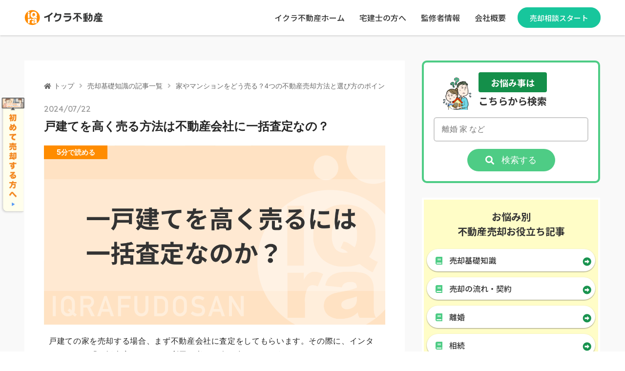

--- FILE ---
content_type: text/html; charset=UTF-8
request_url: https://iqrafudosan.com/smpf/sell-high-detached/?utm_source=iqfu&utm_medium=referral&utm_campaign=referral_link&utm_content=tips-to-choose-companies
body_size: 18397
content:
<!doctype html>
<html lang="ja">

<head prefix="og: http://ogp.me/ns# fb: http://ogp.me/ns/fb# article: http://ogp.me/ns/article#">
      <!-- Google tag (gtag.js) -->
    <script async src="https://www.googletagmanager.com/gtag/js?id=G-KBDDMEQ373"></script>
    <script>
      window.dataLayer = window.dataLayer || [];

      function gtag() {
        dataLayer.push(arguments);
      }
      gtag('js', new Date());

      gtag('config', 'G-KBDDMEQ373');
    </script>
    <meta charset="UTF-8">
  <meta http-equiv="X-UA-Compatible" content="IE=edge">
  <meta name="HandheldFriendly" content="True">
  <meta name="MobileOptimized" content="320">
  <meta name="viewport" content="width=device-width, initial-scale=1,viewport-fit=cover">
  <meta name="msapplication-TileColor" content="#ff8c00">
  <meta name="theme-color" content="#ff8c00">
  <link rel="pingback" href="https://iqrafudosan.com/smpf/xmlrpc.php">
  <meta content="telephone=no" name="format-detection">
  <meta content="address=no" name="format-detection">
  <link rel="preconnect" href="https://fonts.gstatic.com">
  <title>一戸建てを高く売る方法は不動産会社に一括査定なの？|不動産売却初心者向けメディア「売却一年生」</title>
<meta name='robots' content='max-image-preview:large' />
<link rel='dns-prefetch' href='//cdn.jsdelivr.net' />
<link rel='dns-prefetch' href='//iqrafudosan.com' />
<script type="text/javascript">
window._wpemojiSettings = {"baseUrl":"https:\/\/s.w.org\/images\/core\/emoji\/14.0.0\/72x72\/","ext":".png","svgUrl":"https:\/\/s.w.org\/images\/core\/emoji\/14.0.0\/svg\/","svgExt":".svg","source":{"concatemoji":"https:\/\/iqrafudosan.com\/smpf\/wp-includes\/js\/wp-emoji-release.min.js"}};
/*! This file is auto-generated */
!function(e,a,t){var n,r,o,i=a.createElement("canvas"),p=i.getContext&&i.getContext("2d");function s(e,t){var a=String.fromCharCode,e=(p.clearRect(0,0,i.width,i.height),p.fillText(a.apply(this,e),0,0),i.toDataURL());return p.clearRect(0,0,i.width,i.height),p.fillText(a.apply(this,t),0,0),e===i.toDataURL()}function c(e){var t=a.createElement("script");t.src=e,t.defer=t.type="text/javascript",a.getElementsByTagName("head")[0].appendChild(t)}for(o=Array("flag","emoji"),t.supports={everything:!0,everythingExceptFlag:!0},r=0;r<o.length;r++)t.supports[o[r]]=function(e){if(p&&p.fillText)switch(p.textBaseline="top",p.font="600 32px Arial",e){case"flag":return s([127987,65039,8205,9895,65039],[127987,65039,8203,9895,65039])?!1:!s([55356,56826,55356,56819],[55356,56826,8203,55356,56819])&&!s([55356,57332,56128,56423,56128,56418,56128,56421,56128,56430,56128,56423,56128,56447],[55356,57332,8203,56128,56423,8203,56128,56418,8203,56128,56421,8203,56128,56430,8203,56128,56423,8203,56128,56447]);case"emoji":return!s([129777,127995,8205,129778,127999],[129777,127995,8203,129778,127999])}return!1}(o[r]),t.supports.everything=t.supports.everything&&t.supports[o[r]],"flag"!==o[r]&&(t.supports.everythingExceptFlag=t.supports.everythingExceptFlag&&t.supports[o[r]]);t.supports.everythingExceptFlag=t.supports.everythingExceptFlag&&!t.supports.flag,t.DOMReady=!1,t.readyCallback=function(){t.DOMReady=!0},t.supports.everything||(n=function(){t.readyCallback()},a.addEventListener?(a.addEventListener("DOMContentLoaded",n,!1),e.addEventListener("load",n,!1)):(e.attachEvent("onload",n),a.attachEvent("onreadystatechange",function(){"complete"===a.readyState&&t.readyCallback()})),(e=t.source||{}).concatemoji?c(e.concatemoji):e.wpemoji&&e.twemoji&&(c(e.twemoji),c(e.wpemoji)))}(window,document,window._wpemojiSettings);
</script>
<style type="text/css">
img.wp-smiley,
img.emoji {
	display: inline !important;
	border: none !important;
	box-shadow: none !important;
	height: 1em !important;
	width: 1em !important;
	margin: 0 0.07em !important;
	vertical-align: -0.1em !important;
	background: none !important;
	padding: 0 !important;
}
</style>
	<link rel='stylesheet' id='classic-theme-styles-css' href='https://iqrafudosan.com/smpf/wp-includes/css/classic-themes.min.css' type='text/css' media='all' />
<style id='global-styles-inline-css' type='text/css'>
body{--wp--preset--color--black: #000000;--wp--preset--color--cyan-bluish-gray: #abb8c3;--wp--preset--color--white: #ffffff;--wp--preset--color--pale-pink: #f78da7;--wp--preset--color--vivid-red: #cf2e2e;--wp--preset--color--luminous-vivid-orange: #ff6900;--wp--preset--color--luminous-vivid-amber: #fcb900;--wp--preset--color--light-green-cyan: #7bdcb5;--wp--preset--color--vivid-green-cyan: #00d084;--wp--preset--color--pale-cyan-blue: #8ed1fc;--wp--preset--color--vivid-cyan-blue: #0693e3;--wp--preset--color--vivid-purple: #9b51e0;--wp--preset--gradient--vivid-cyan-blue-to-vivid-purple: linear-gradient(135deg,rgba(6,147,227,1) 0%,rgb(155,81,224) 100%);--wp--preset--gradient--light-green-cyan-to-vivid-green-cyan: linear-gradient(135deg,rgb(122,220,180) 0%,rgb(0,208,130) 100%);--wp--preset--gradient--luminous-vivid-amber-to-luminous-vivid-orange: linear-gradient(135deg,rgba(252,185,0,1) 0%,rgba(255,105,0,1) 100%);--wp--preset--gradient--luminous-vivid-orange-to-vivid-red: linear-gradient(135deg,rgba(255,105,0,1) 0%,rgb(207,46,46) 100%);--wp--preset--gradient--very-light-gray-to-cyan-bluish-gray: linear-gradient(135deg,rgb(238,238,238) 0%,rgb(169,184,195) 100%);--wp--preset--gradient--cool-to-warm-spectrum: linear-gradient(135deg,rgb(74,234,220) 0%,rgb(151,120,209) 20%,rgb(207,42,186) 40%,rgb(238,44,130) 60%,rgb(251,105,98) 80%,rgb(254,248,76) 100%);--wp--preset--gradient--blush-light-purple: linear-gradient(135deg,rgb(255,206,236) 0%,rgb(152,150,240) 100%);--wp--preset--gradient--blush-bordeaux: linear-gradient(135deg,rgb(254,205,165) 0%,rgb(254,45,45) 50%,rgb(107,0,62) 100%);--wp--preset--gradient--luminous-dusk: linear-gradient(135deg,rgb(255,203,112) 0%,rgb(199,81,192) 50%,rgb(65,88,208) 100%);--wp--preset--gradient--pale-ocean: linear-gradient(135deg,rgb(255,245,203) 0%,rgb(182,227,212) 50%,rgb(51,167,181) 100%);--wp--preset--gradient--electric-grass: linear-gradient(135deg,rgb(202,248,128) 0%,rgb(113,206,126) 100%);--wp--preset--gradient--midnight: linear-gradient(135deg,rgb(2,3,129) 0%,rgb(40,116,252) 100%);--wp--preset--duotone--dark-grayscale: url('#wp-duotone-dark-grayscale');--wp--preset--duotone--grayscale: url('#wp-duotone-grayscale');--wp--preset--duotone--purple-yellow: url('#wp-duotone-purple-yellow');--wp--preset--duotone--blue-red: url('#wp-duotone-blue-red');--wp--preset--duotone--midnight: url('#wp-duotone-midnight');--wp--preset--duotone--magenta-yellow: url('#wp-duotone-magenta-yellow');--wp--preset--duotone--purple-green: url('#wp-duotone-purple-green');--wp--preset--duotone--blue-orange: url('#wp-duotone-blue-orange');--wp--preset--font-size--small: 13px;--wp--preset--font-size--medium: 20px;--wp--preset--font-size--large: 36px;--wp--preset--font-size--x-large: 42px;--wp--preset--spacing--20: 0.44rem;--wp--preset--spacing--30: 0.67rem;--wp--preset--spacing--40: 1rem;--wp--preset--spacing--50: 1.5rem;--wp--preset--spacing--60: 2.25rem;--wp--preset--spacing--70: 3.38rem;--wp--preset--spacing--80: 5.06rem;}:where(.is-layout-flex){gap: 0.5em;}body .is-layout-flow > .alignleft{float: left;margin-inline-start: 0;margin-inline-end: 2em;}body .is-layout-flow > .alignright{float: right;margin-inline-start: 2em;margin-inline-end: 0;}body .is-layout-flow > .aligncenter{margin-left: auto !important;margin-right: auto !important;}body .is-layout-constrained > .alignleft{float: left;margin-inline-start: 0;margin-inline-end: 2em;}body .is-layout-constrained > .alignright{float: right;margin-inline-start: 2em;margin-inline-end: 0;}body .is-layout-constrained > .aligncenter{margin-left: auto !important;margin-right: auto !important;}body .is-layout-constrained > :where(:not(.alignleft):not(.alignright):not(.alignfull)){max-width: var(--wp--style--global--content-size);margin-left: auto !important;margin-right: auto !important;}body .is-layout-constrained > .alignwide{max-width: var(--wp--style--global--wide-size);}body .is-layout-flex{display: flex;}body .is-layout-flex{flex-wrap: wrap;align-items: center;}body .is-layout-flex > *{margin: 0;}:where(.wp-block-columns.is-layout-flex){gap: 2em;}.has-black-color{color: var(--wp--preset--color--black) !important;}.has-cyan-bluish-gray-color{color: var(--wp--preset--color--cyan-bluish-gray) !important;}.has-white-color{color: var(--wp--preset--color--white) !important;}.has-pale-pink-color{color: var(--wp--preset--color--pale-pink) !important;}.has-vivid-red-color{color: var(--wp--preset--color--vivid-red) !important;}.has-luminous-vivid-orange-color{color: var(--wp--preset--color--luminous-vivid-orange) !important;}.has-luminous-vivid-amber-color{color: var(--wp--preset--color--luminous-vivid-amber) !important;}.has-light-green-cyan-color{color: var(--wp--preset--color--light-green-cyan) !important;}.has-vivid-green-cyan-color{color: var(--wp--preset--color--vivid-green-cyan) !important;}.has-pale-cyan-blue-color{color: var(--wp--preset--color--pale-cyan-blue) !important;}.has-vivid-cyan-blue-color{color: var(--wp--preset--color--vivid-cyan-blue) !important;}.has-vivid-purple-color{color: var(--wp--preset--color--vivid-purple) !important;}.has-black-background-color{background-color: var(--wp--preset--color--black) !important;}.has-cyan-bluish-gray-background-color{background-color: var(--wp--preset--color--cyan-bluish-gray) !important;}.has-white-background-color{background-color: var(--wp--preset--color--white) !important;}.has-pale-pink-background-color{background-color: var(--wp--preset--color--pale-pink) !important;}.has-vivid-red-background-color{background-color: var(--wp--preset--color--vivid-red) !important;}.has-luminous-vivid-orange-background-color{background-color: var(--wp--preset--color--luminous-vivid-orange) !important;}.has-luminous-vivid-amber-background-color{background-color: var(--wp--preset--color--luminous-vivid-amber) !important;}.has-light-green-cyan-background-color{background-color: var(--wp--preset--color--light-green-cyan) !important;}.has-vivid-green-cyan-background-color{background-color: var(--wp--preset--color--vivid-green-cyan) !important;}.has-pale-cyan-blue-background-color{background-color: var(--wp--preset--color--pale-cyan-blue) !important;}.has-vivid-cyan-blue-background-color{background-color: var(--wp--preset--color--vivid-cyan-blue) !important;}.has-vivid-purple-background-color{background-color: var(--wp--preset--color--vivid-purple) !important;}.has-black-border-color{border-color: var(--wp--preset--color--black) !important;}.has-cyan-bluish-gray-border-color{border-color: var(--wp--preset--color--cyan-bluish-gray) !important;}.has-white-border-color{border-color: var(--wp--preset--color--white) !important;}.has-pale-pink-border-color{border-color: var(--wp--preset--color--pale-pink) !important;}.has-vivid-red-border-color{border-color: var(--wp--preset--color--vivid-red) !important;}.has-luminous-vivid-orange-border-color{border-color: var(--wp--preset--color--luminous-vivid-orange) !important;}.has-luminous-vivid-amber-border-color{border-color: var(--wp--preset--color--luminous-vivid-amber) !important;}.has-light-green-cyan-border-color{border-color: var(--wp--preset--color--light-green-cyan) !important;}.has-vivid-green-cyan-border-color{border-color: var(--wp--preset--color--vivid-green-cyan) !important;}.has-pale-cyan-blue-border-color{border-color: var(--wp--preset--color--pale-cyan-blue) !important;}.has-vivid-cyan-blue-border-color{border-color: var(--wp--preset--color--vivid-cyan-blue) !important;}.has-vivid-purple-border-color{border-color: var(--wp--preset--color--vivid-purple) !important;}.has-vivid-cyan-blue-to-vivid-purple-gradient-background{background: var(--wp--preset--gradient--vivid-cyan-blue-to-vivid-purple) !important;}.has-light-green-cyan-to-vivid-green-cyan-gradient-background{background: var(--wp--preset--gradient--light-green-cyan-to-vivid-green-cyan) !important;}.has-luminous-vivid-amber-to-luminous-vivid-orange-gradient-background{background: var(--wp--preset--gradient--luminous-vivid-amber-to-luminous-vivid-orange) !important;}.has-luminous-vivid-orange-to-vivid-red-gradient-background{background: var(--wp--preset--gradient--luminous-vivid-orange-to-vivid-red) !important;}.has-very-light-gray-to-cyan-bluish-gray-gradient-background{background: var(--wp--preset--gradient--very-light-gray-to-cyan-bluish-gray) !important;}.has-cool-to-warm-spectrum-gradient-background{background: var(--wp--preset--gradient--cool-to-warm-spectrum) !important;}.has-blush-light-purple-gradient-background{background: var(--wp--preset--gradient--blush-light-purple) !important;}.has-blush-bordeaux-gradient-background{background: var(--wp--preset--gradient--blush-bordeaux) !important;}.has-luminous-dusk-gradient-background{background: var(--wp--preset--gradient--luminous-dusk) !important;}.has-pale-ocean-gradient-background{background: var(--wp--preset--gradient--pale-ocean) !important;}.has-electric-grass-gradient-background{background: var(--wp--preset--gradient--electric-grass) !important;}.has-midnight-gradient-background{background: var(--wp--preset--gradient--midnight) !important;}.has-small-font-size{font-size: var(--wp--preset--font-size--small) !important;}.has-medium-font-size{font-size: var(--wp--preset--font-size--medium) !important;}.has-large-font-size{font-size: var(--wp--preset--font-size--large) !important;}.has-x-large-font-size{font-size: var(--wp--preset--font-size--x-large) !important;}
.wp-block-navigation a:where(:not(.wp-element-button)){color: inherit;}
:where(.wp-block-columns.is-layout-flex){gap: 2em;}
.wp-block-pullquote{font-size: 1.5em;line-height: 1.6;}
</style>
<link rel='stylesheet' id='custom_css-css' href='https://iqrafudosan.com/smpf/wp-content/plugins/kojika-balloon-creator/assets/css/balloon_style.min.css' type='text/css' media='all' />
<link rel='stylesheet' id='ikura-style-css' href='https://iqrafudosan.com/smpf/wp-content/themes/theme-ikura_/css/style_pc.css?v=9.1.2' type='text/css' media='all' />
<link rel='stylesheet' id='ikura-style_fractal-css' href='https://iqrafudosan.com/smpf/wp-content/themes/theme-ikura_/css/style_fractal.css?v=1723703547' type='text/css' media='all' />
<link rel='stylesheet' id='ikura-add-style-css' href='https://iqrafudosan.com/smpf/wp-content/themes/theme-ikura_/css/addstyle.css?v=8' type='text/css' media='all' />
<link rel="canonical" href="https://iqrafudosan.com/smpf/sell-high-detached/" />
<meta name="description" content="イクラ不動産の不動産売却初心者向けメディア「売却一年生」の、「一戸建てを高く売る方法は不動産会社に一括査定なの？」のページです。一戸建ての家を売却する際、一括査定サイトで高い査定額を提示されても、その額で必ずしも売れるわけではありません。ここでは、一括査定サイト利用時の注意点や上手に活用するポイントをわかりやすく説明します。" /><meta property="og:title" content="戸建てを高く売る方法は不動産会社に一括査定なの？" />
<meta property="og:description" content="イクラ不動産の不動産売却初心者向けメディア「売却一年生」の、「一戸建てを高く売る方法は不動産会社に一括査定なの？」のページです。一戸建ての家を売却する際、一括査定サイトで高い査定額を提示されても、その額で必ずしも売れるわけではありません。ここでは、一括査定サイト利用時の注意点や上手に活用するポイントをわかりやすく説明します。" />
<meta property="og:type" content="article" />
<meta property="og:url" content="https://iqrafudosan.com/smpf/sell-high-detached/" />
<meta property="og:image" content="https://iqrafudosan.com/smpf/wp-content/uploads/2018/07/53f307ac68d6aa562f90720ed7a3721f-1024x538.png" />
<meta property="og:site_name" content="不動産売却初心者向けメディア「売却一年生」|イクラ不動産" />
<meta name="twitter:card" content="summary_large_image" />
<meta name="twitter:title" content="戸建てを高く売る方法は不動産会社に一括査定なの？" />
<meta name="twitter:description" content="イクラ不動産の不動産売却初心者向けメディア「売却一年生」の、「一戸建てを高く売る方法は不動産会社に一括査定なの？」のページです。一戸建ての家を売却する際、一括査定サイトで高い査定額を提示されても、その額で必ずしも売れるわけではありません。ここでは、一括査定サイト利用時の注意点や上手に活用するポイントをわかりやすく説明します。" />
<meta name="twitter:site" content="@ieiqra" />
<meta name="twitter:creator" content="@ieiqra" />
<meta name="twitter:image" content="https://iqrafudosan.com/smpf/wp-content/uploads/2018/07/53f307ac68d6aa562f90720ed7a3721f-1024x538.png" />
<meta property="fb:app_id" content="229720021476329"><link rel="icon" href="https://iqrafudosan.com/smpf/wp-content/themes/theme-ikura_/img/favicon.ico" />
<link rel="apple-touch-icon" href="https://iqrafudosan.com/smpf/wp-content/themes/theme-ikura_/img/company_logo-180x180.png" />
<style>.wp-block-gallery.is-cropped .blocks-gallery-item picture{height:100%;width:100%;}</style><style type="text/css">.broken_link, a.broken_link {
	text-decoration: line-through;
}</style></head>

<body class="post-template post-template-single-v2 post-template-single-v2-php single single-post postid-329 single-format-standard">
  <header class="header-container">
    <div class="header">
      <div class="header-inner">
        <p class="blog-title">        <a href="https://iqrafudosan.com/?utm_source=smpf&utm_medium=referral&utm_campaign=iqra_logo_header&utm_content=329" class="header-logo"><img src="https://iqrafudosan.com/smpf/wp-content/themes/theme-ikura_/img/sp-header-logo.svg" width="249" height="50"  alt="イクラ不動産" class="header-logo__img"></a>
        </p>                  <nav class="header-nav">
            <ul class="nav-list">
              <li class="nav-list__item"><a href="https://iqrafudosan.com/?utm_source=smpf&utm_medium=referral&utm_campaign=iqra_menu_navi&utm_content=329" data-position="pc-header" target="_blank" rel="noopener" class="nav-list__link">イクラ不動産ホーム</a></li>
              <li class="nav-list__item"><a href="https://iqrafudosan.com/channel/?utm_source=smpf&utm_medium=referral&utm_campaign=iqra_logo_menu&utm_content=329" data-position="pc-header" target="_blank" rel="noopener" class="nav-list__link">宅建士の方へ</a></li>
              <!--<li class="nav-list__item"><a href="https://iqrafudosan.com/smpf/gyosyo/" data-position="pc-header" target="_blank" rel="noopener" class="nav-list__link">行政書士の方へ</a></li>-->
              <!--<li class="nav-list__item"><a href="https://iqraqa.com/?utm_source=ikura&utm_medium=head_nav&utm_content=/sell-high-detached/?utm_source=iqfu&utm_medium=referral&utm_campaign=referral_link&utm_content=tips-to-choose-companies" data-position="pc-header" target="_blank" rel="noopener" class="nav-list__link">イクラQA</a></li>-->
              <li class="nav-list__item"><a href="https://iqrafudosan.com/smpf/supervisor/" data-position="pc-header" class="nav-list__link">監修者情報</a></li>
              <li class="nav-list__item"><a href="https://iqra.co.jp/?utm_source=smpf&utm_medium=referral&utm_campaign=iqra_logo_menu&utm_content=329" data-position="pc-header" target="_blank" rel="noopener" class="nav-list__link">会社概要</a></li>
            </ul>
          </nav>
          <a class='header-desktop-start-inquiry' href="https://iqrafudosan.com/signup_inquiry?utm_source=smpf&utm_medium=referral&utm_campaign=iqra_logo_header&utm_content=329">売却相談スタート</a>
              </div>
    </div>
          </header>
                    <a href="https://iqrafudosan.com/about?utm_source=smpf&utm_medium=referral&utm_campaign=cmlp_sticker_desktop&utm_content=329" class="tv_sticker_desktop"><img src="https://iqrafudosan.com/smpf/wp-content/themes/theme-ikura_/img/tv-sticker-desktop_202410.png" alt="テレビ放送情報"></a>
        <button type="button" class="btn-backtop"></button>
          <main class="u-bg-gray">
                <div class="pc-container">
        <div class="pc-primary">
          <article class="entry-wrap wrapper-v2" id="entry">
            <nav class="breadcrumb-wrap"><ul class="breadcrumb"><li class="breadcrumb__item"><a href="https://iqrafudosan.com/smpf" class="breadcrumb__link breadcrumb__link--home">トップ</a></li><li class="breadcrumb__item"><a class="breadcrumb__link" href="https://iqrafudosan.com/smpf/category/knowledge/">売却基礎知識の記事一覧</a></li><li class="breadcrumb__item"><a class="breadcrumb__link" href="https://iqrafudosan.com/smpf/ie-baikyaku-houhou/">家やマンションをどう売る？4つの不動産売却方法と選び方のポイントを徹底解説</a></li></ul></nav>
            <header class="entry-header">
              <time class="entry-date" datetime="2024-07-22">2024/07/22</time>
              <h1 class="entry-heading">戸建てを高く売る方法は不動産会社に一括査定なの？</h1>
              <div class="content-thumb-wrapper">
                <div class="entry-reader"><span class="entry-reader__time"><span class="entry-reader__time__num">5</span>分</span>で読める</div>
                <picture><source srcset="https://iqrafudosan.com/smpf/wp-content/uploads/2018/07/53f307ac68d6aa562f90720ed7a3721f.png.webp 1200w, https://iqrafudosan.com/smpf/wp-content/uploads/2018/07/53f307ac68d6aa562f90720ed7a3721f-300x158.png.webp 300w, https://iqrafudosan.com/smpf/wp-content/uploads/2018/07/53f307ac68d6aa562f90720ed7a3721f-1024x538.png.webp 1024w, https://iqrafudosan.com/smpf/wp-content/uploads/2018/07/53f307ac68d6aa562f90720ed7a3721f-768x403.png.webp 768w" sizes='(max-width: 1200px) 100vw, 1200px' type="image/webp"><img width="1200" height="630" src="https://iqrafudosan.com/smpf/wp-content/uploads/2018/07/53f307ac68d6aa562f90720ed7a3721f.png" class="content-thumb wp-post-image" alt="戸建てを高く売る方法は不動産会社に一括査定なの？" decoding="async" srcset="https://iqrafudosan.com/smpf/wp-content/uploads/2018/07/53f307ac68d6aa562f90720ed7a3721f.png 1200w, https://iqrafudosan.com/smpf/wp-content/uploads/2018/07/53f307ac68d6aa562f90720ed7a3721f-300x158.png 300w, https://iqrafudosan.com/smpf/wp-content/uploads/2018/07/53f307ac68d6aa562f90720ed7a3721f-1024x538.png 1024w, https://iqrafudosan.com/smpf/wp-content/uploads/2018/07/53f307ac68d6aa562f90720ed7a3721f-768x403.png 768w" sizes="(max-width: 1200px) 100vw, 1200px" data-eio="p" /></picture>              </div>
            </header>
            <section class="entry-content"><p>戸建ての家を売却する場合、まず不動産会社に査定をしてもらいます。その際に、インターネットの「一括査定サイト」の利用を考える人も多いでしょう。</p>
<p>しかし、一括査定サイトの利用だけで一戸建てを高く売ることができるとは必ずしも限りません。</p>
<p>ここでは、一括査定サイトの仕組みやメリット、一括査定サイトを利用しても必ずしも一戸建てを高く売ることができるわけではない理由などをわかりやすく説明します。</p>
<p class="box-caption box-point-caption">この記事で具体的にわかる3つのポイント</p>
<div class="box-wrapper box-strong box-point">
<ul>
<li>不動産一括査定サイトの仕組みと注意点</li>
<li>戸建てを高く売りたいときに、一括査定サイトで高い査定額を出してもらっても意味がない理由</li>
<li>戸建てを高く売るために売主としてできること</li>
</ul>
</div>
<dl class="list-recommend">
<dt>この記事はこんな人におすすめ！</dt>
<dd>戸建ての売却を考えている人</dd>
<dd>戸建てを売却する際に、一括査定サイトで高い査定額を出してもらっても意味がない理由を知りたい人</dd>
<dd>戸建てを高く売るために売主としてできることを知りたい人</dd>
</dl>
<script>
		var src = "https://wp-embed.iqrafudosan.com/part1/?postid=329&catslug=knowledge&id=ranking-chat-frame-696d81202adad";
		var cookies = document.cookie.split(';');
		var fromIqfu = false;
		for(var i = 0; i < cookies.length; i++) {
				var cookie = cookies[i].trim();
				if (cookie.indexOf('fromIqfu=') === 0) {
						fromIqfu = cookie.substring(9) === 'true';
				}
		}
		var searchParams = new URLSearchParams(window.location.search);
		var hashParams = new URLSearchParams(window.location.hash.split('?')[1]);
		if (searchParams.get('utm_source') === 'iqfu' || hashParams.get('utm_source') === 'iqfu') {
			fromIqfu = true;
		}
		if (fromIqfu) {
				src += "&fromIqfuUserFlag=true";
		}
		document.write('<iframe scrolling="no" allowfullscreen="allowfullscreen" frameborder="0" id="ranking-chat-frame-696d81202adad" class="ranking-chat-frame" src="' + src + '"></iframe>');
</script>
<ul id="link-back" class="list"><li class="item"><a href="https://iqrafudosan.com/smpf/ie-baikyaku-houhou/" class="link">家やマンションをどう売る？4つの不動産売却方法と選び方のポイントを徹底解説</a></li><li class="item"><a href="https://iqrafudosan.com/smpf/category/knowledge/" class="link">「売却基礎知識」の記事一覧はこちら</a></li><li class="item"><a href="https://iqrafudosan.com/smpf/home/" class="link">不動産売却初心者向けメディア「売却一年生」TOPに戻る</a></li></ul>
<div id="toc_container" class="no_bullets"><input type="checkbox" name="toc_btn_toggle" id="toc_btn_toggle"><label for="toc_btn_toggle" class="toc_btn_toggle"><span claSs="open">目次詳細</span><span claSs="close">閉じる</span></label><p class="toc_title">もくじ</p><ul class="toc_list"><li><a href="#i">1.戸建てを売却する際の一括査定サイトの仕組みについて</a><li><a href="#i-1">2.一括査定サイトで一番高い査定金額がわかっても意味がない理由</a><li><a href="#i-2">3.戸建ての売却で一括査定サイトを使うメリット</a><li><a href="#i-3">4.戸建てを高く売るために売主ができること</a><ul class="toc_list_nest"><li><a href="#i-4">4-1.売却したい戸建てのあるエリアで売却力のある不動産会社を選ぶ</a><li><a href="#i-5">4-2.複数の不動産会社に戸建ての査定を依頼する</a><li><a href="#i-6">4-3.ホームインスペクションをしてから売却する</a><li><a href="#i-7">4-4.戸建ての敷地の境界を明確にしておく</a><li><a href="#i-8">4-5.ホームステージングを利用するなど内覧時の印象を良くする</a></li></ul><li><a href="#i-9">まとめ</a></li></ul></div><h2 class="v2_h2"><span id="i">1.戸建てを売却する際の一括査定サイトの仕組みについて</span></h2>
<p>まず、戸建ての売却を考えた際に、利用する人も多い不動産一括査定サイトの仕組みを説明します。</p>
<p>通常、複数の不動産会社から査定を受けるためには、自分でそれぞれの不動産会社に連絡をして査定を依頼しなければなりません。</p>
<p>しかし、一括査定サイトを利用すれば、入口となる1つのサイトに売却情報を入力するだけで、複数の不動産会社へ査定依頼ができます。</p>
<p>また無料で利用できるため、複数の会社に査定してもらい、それぞれ比較したいと考えている人にとって便利なサービスです。</p>
<p>戸建て売却の一括査定サイトは多数ありますが、その多くに「全国◯◯◯社の中から査定」「最大6社見積もり」「最短◯◯秒査定」「<span class="keiko_yellow"><strong>一番高い査定金額がわかる</strong></span>」といったキーワードが並べられています。</p>
<p>これらのキーワードの中でも「一番高い査定金額がわかる」に惹かれて、一括査定サイトを利用する人は多いのです。</p>
<p>しかし、一括査定サイトの利用から不動産会社に一番高い査定金額を提示されても意味はないのです。</p>
<h2 class="v2_h2"><span id="i-1">2.一括査定サイトで一番高い査定金額がわかっても意味がない理由</span></h2>
<p>そもそも、戸建て売却の一括査定サイトは、戸建てではない他の一括査定サイトと比べて、性質が大きく異なります。</p>
<p>不動産会社の一括査定サイトと、車の一括査定サイトとを比べてみましょう。</p>
<p><picture><source srcset="https://iqrafudosan.com/smpf/wp-content/uploads/2018/06/2ea28e6032f4934f10a5b1d645ac727a.jpg.webp 1281w, https://iqrafudosan.com/smpf/wp-content/uploads/2018/06/2ea28e6032f4934f10a5b1d645ac727a-300x169.jpg.webp 300w, https://iqrafudosan.com/smpf/wp-content/uploads/2018/06/2ea28e6032f4934f10a5b1d645ac727a-1024x576.jpg.webp 1024w, https://iqrafudosan.com/smpf/wp-content/uploads/2018/06/2ea28e6032f4934f10a5b1d645ac727a-768x432.jpg.webp 768w" sizes='(max-width: 1281px) 100vw, 1281px' type="image/webp"><img decoding="async" loading="lazy" class="img_border aligncenter wp-image-13412 size-full" src="https://iqrafudosan.com/smpf/wp-content/uploads/2018/06/2ea28e6032f4934f10a5b1d645ac727a.jpg" alt="車売却一括査定" width="1281" height="721" srcset="https://iqrafudosan.com/smpf/wp-content/uploads/2018/06/2ea28e6032f4934f10a5b1d645ac727a.jpg 1281w, https://iqrafudosan.com/smpf/wp-content/uploads/2018/06/2ea28e6032f4934f10a5b1d645ac727a-300x169.jpg 300w, https://iqrafudosan.com/smpf/wp-content/uploads/2018/06/2ea28e6032f4934f10a5b1d645ac727a-1024x576.jpg 1024w, https://iqrafudosan.com/smpf/wp-content/uploads/2018/06/2ea28e6032f4934f10a5b1d645ac727a-768x432.jpg 768w" sizes="(max-width: 1281px) 100vw, 1281px" data-eio="p" /></picture></p>
<p>車の場合も、それぞれの会社が<span class="keiko_yellow"><strong>買取査定価格を提示</strong></span>してくれます。見積もりとはいえ、これらは<span class="keiko_yellow"><strong>提示した会社が実際に買ってくれる金額</strong></span>です。</p>
<p>いわゆるオークション形式のため、一括査定サイトを利用することで、1円でも高く買ってくれる会社を見つけることができます。</p>
<p>一方、<span class="keiko_yellow"><strong>戸建ての場合、査定金額を出した会社が買ってくれるわけではありません</strong></span>。<span class="keiko_yellow"><strong>購入するのは一般の消費者です</strong></span>。</p>
<p><picture><source srcset="https://iqrafudosan.com/smpf/wp-content/uploads/2018/06/299f05ca502781d0bc5c90a4b8092459.jpg.webp 1281w, https://iqrafudosan.com/smpf/wp-content/uploads/2018/06/299f05ca502781d0bc5c90a4b8092459-300x169.jpg.webp 300w, https://iqrafudosan.com/smpf/wp-content/uploads/2018/06/299f05ca502781d0bc5c90a4b8092459-1024x576.jpg.webp 1024w, https://iqrafudosan.com/smpf/wp-content/uploads/2018/06/299f05ca502781d0bc5c90a4b8092459-768x432.jpg.webp 768w" sizes='(max-width: 1281px) 100vw, 1281px' type="image/webp"><img decoding="async" loading="lazy" class="img_border aligncenter wp-image-13456 size-full" src="https://iqrafudosan.com/smpf/wp-content/uploads/2018/06/299f05ca502781d0bc5c90a4b8092459.jpg" alt="家売却一括査定" width="1281" height="721" srcset="https://iqrafudosan.com/smpf/wp-content/uploads/2018/06/299f05ca502781d0bc5c90a4b8092459.jpg 1281w, https://iqrafudosan.com/smpf/wp-content/uploads/2018/06/299f05ca502781d0bc5c90a4b8092459-300x169.jpg 300w, https://iqrafudosan.com/smpf/wp-content/uploads/2018/06/299f05ca502781d0bc5c90a4b8092459-1024x576.jpg 1024w, https://iqrafudosan.com/smpf/wp-content/uploads/2018/06/299f05ca502781d0bc5c90a4b8092459-768x432.jpg 768w" sizes="(max-width: 1281px) 100vw, 1281px" data-eio="p" /></picture></p>
<p>売却したい戸建てを提示した価格で購入してくれる消費者は、まだ現実にはいません。なぜなら、あなたがまだ、戸建てを売却をするか決めていないのに、この時点で買いたいというお客さんなんているはずないからです。</p>
<p>査定依頼した不動産各社は、あなたが売却したい戸建てが売れるであろう「相場価格」を<a href="https://iqrafudosan.com/smpf/about-reins/" target="_blank" rel="noopener noreferrer">レインズ</a>という不動産会社だけが利用できるサイトで知ることができます。</p>
<p>そのため、それぞれの不動産会社が提示する査定価格は、大きく違うことはないはずです。</p>
<p>しかし、同じような査定価格を並べても、売主の興味を惹くことはできません。そこで、売却物件を任せてもらいたいために、<span class="keiko_yellow"><strong>一括査定サイトを利用して複数の不動産会社に相見積もりした場合、実際に売れる金額より高値で提示する会社が必ず出てきます</strong></span>。</p>
<p class="entry-title single-title">不動産会社が売却を重要視する理由については「<a href="https://iqrafudosan.com/smpf/important-sale-than-purchase/" target="_blank" rel="noopener noreferrer">不動産会社にとって購入より売却のお客様の方が重要なのはなぜ？</a>」で説明しているので、ぜひ読んでみてください。</p>
<p>いくら高い査定額を提示されても、それは単に「この金額で<span class="keiko_yellow"><strong>誰かに</strong></span>売却できるようにがんばりますよ！」というファイティングポーズです。ファイティングポーズで不動産会社を選んでも、その額で必ず売れるとは限りません。</p>
<p>ですから、戸建て売却の一括査定サイトで、一番高い価格を提示されても別に意味はないのです。</p>
<p>ただし、仲介による売却ではなく、不動産会社自らが購入する「買取」査定であれば、車と同じようにオークション形式になるため、高く査定してもらう意味があります。</p>
<p>しかし、<span class="keiko_yellow"><strong>不動産会社自らが購入する「買取」より、一般消費者が購入する「仲介」の方が売却価格が高いため、最初から「買取」査定を選ぶ人はほとんどいません</strong></span>。</p>
<p>仲介については「<a href="https://iqrafudosan.com/smpf/real-estate-brokerage/" target="_blank" rel="noopener noreferrer">不動産仲介とは？家を希望に近い価格で高く売却できる方法を解説！</a>」で、買取については「<a href="https://iqrafudosan.com/smpf/real-estate-purchase/" target="_blank" rel="noopener noreferrer">不動産買取とは？なぜ安くなる？相場額や注意点、おすすめの場合を解説</a>」でくわしく説明しているので、ぜひ読んでみてください。</p>
<h2 class="v2_h2"><span id="i-2">3.戸建ての売却で一括査定サイトを使うメリット</span></h2>
<p>戸建て売却で、一括査定サイトを使うメリットもあります。</p>
<p>それは、次の点です。</p>
<div class="li-check">
<ul>
<li><span class="keiko_yellow"><strong>無料で複数の不動産会社に、一括で査定の依頼ができる</strong></span></li>
</ul>
</div>
<p>1社ではなく、複数の会社に査定価格を出してもらえるため、不動産会社に相場価格より安い金額で売らされてしまうという可能性が低くなります。</p>
<p>しかし、一括査定における「複数の不動産会社」とは、何を基準に選ばれているのでしょうか。</p>
<p>それは、一括査定に登録して利用を申し込んでいる不動産会社です。</p>
<p>一括査定の利用が無料な分、売却査定ごとに、それぞれの不動産会社が一括査定サイトの運営会社にお金を支払っています。この売却査定の料金は決して安くありません。</p>
<p>そのため、<span class="keiko_yellow"><strong>すべての不動産会社が参画しているわけではなく、</strong></span>参画している不動産会社が、優良な会社かどうかはわかりません。</p>
<h2 class="v2_h2"><span id="i-4"><span id="i-3">4.戸建てを高く売るために売主ができること</span></span></h2>
<p>戸建てを高く売るために、売主として一括査定サイトの利用以外にできることとして、次のようなものがあげられます。</p>
<div class="box-wrapper box-light">
<ul>
<li><strong>売却したい戸建てのあるエリアで売却力のある不動産会社を選ぶ</strong></li>
<li><strong>複数の不動産会社に戸建ての査定を依頼する</strong></li>
<li><strong>ホームインスペクションをしてから売却する</strong></li>
<li><strong>戸建ての敷地の境界を明確にしておく</strong></li>
<li><strong>ホームステージングを利用して内覧時の印象を良くする</strong></li>
</ul>
</div>
<p>一つずつ、説明します。</p>
<h3 class="v2_h3"><span id="i-4">4-1.売却したい戸建てのあるエリアで売却力のある不動産会社を選ぶ</span></h3>
<p>戸建てを高く売ってもらうためには、<span class="keiko_yellow"><strong>売却したい戸建てのあるエリアで、戸建ての売却実績が多い不動産会社を選んで売却を依頼しましょう。</strong></span></p>
<p>戸建てをはじめとする不動産は一つとして同じものがないため、売却には知識と経験が必要になることが多いです。</p>
<p>また、家が古い場合、敷地である土地の査定がメインになります。売却実績のない不動産会社や営業担当者は土地をうまく査定できないことがあるため、<span class="keiko_yellow"><strong>戸建ての価値を正しく査定してもらえないことになりかねません。</strong></span></p>
<p>そのため、戸建ての売却は、不動産会社選びがとても重要になります。</p>
<h3 class="v2_h3"><span id="i-5">4-2.複数の不動産会社に戸建ての査定を依頼する</span></h3>
<p>戸建てに限らず、不動産を売却する際は、<span class="marker_y"><strong>複数の不動産会社に査定を依頼</strong></span>しましょう。少なくとも2〜3社、できれば4〜5社程度の不動産会社に査定を依頼するのがおすすめです。</p>
<p>そして、査定額だけでなく、担当者の対応は良いか、売却活動に力を入れているか、こまめに連絡をしてくれるかなどを比較したうえで、戸建ての売却を任せられる不動産会社や担当者を選ぶことが大切です。</p>
<h3 class="v2_h3"><span id="i-6">4-3.ホームインスペクションをしてから売却する</span></h3>
<p>古い戸建てを売却する場合、<span class="marker_y"><strong>ホームインスペクション</strong></span>をしてから売却するというのも一つの手です。</p>
<p>ホームインスペクションとは、家の状態をホームインスペクターなど第三者の専門家が客観的に行ってくれる調査になります。</p>
<p>特に、1980年以前の旧耐震基準で建てられている家の場合、ホームインスペクションとあわせて耐震診断もしておくと買い手も安心するでしょう。</p>
<p>ホームインスペクションについては、「<a href="https://iqrafudosan.com/smpf/homeinspetion10579/" target="_blank" rel="noopener">家を売却するときホームインスペクションをするべき？注意点を解説</a>」でくわしく説明しているので、ぜひ読んでみてください。</p>
<h3 class="v2_h3"><span id="i-7">4-4.戸建ての敷地の境界を明確にしておく</span></h3>
<p>相続した戸建てなどの場合、敷地の境界が隣地や道路とあいまいになっていることも多いです。売却する前に、できるだけ<span class="marker_y"><strong>敷地の境界を明確にしておく</strong></span>と良いでしょう。</p>
<p>ただし、境界確定には費用がかかります。その費用を上乗せした額で売れそうかどうか、あらかじめ不動産会社に確認しておくことが大切です。</p>
<p>戸建てや土地の売却が得意な不動産会社であれば、提携している土地家屋調査士や測量士がいる場合があります。境界確定が必要になりそうな場合は、土地家屋調査士や測量士と提携している不動産会社を探しましょう。</p>
<h3 class="v2_h3"><span id="i-8">4-5.ホームステージングを利用するなど内覧時の印象を良くする</span></h3>
<p>戸建ての売却においては、<span class="marker_y"><strong>購入希望者が内覧する際に与える印象も大切</strong></span>です。内覧に備えて、室内をきれいにしておきましょう。</p>
<p>自身で室内を清掃したり整理したりするのが大変な場合は、プロに任せるというのも一つの手です。</p>
<p><span class="marker_y"><strong>ホームステージング</strong></span>を利用すれば、余分なものを片付けて室内を魅力的に演出してくれます。</p>
<p>不動産会社によっては、自社でホームステージングを取り扱っているところもあります。利用を検討している場合は、あらかじめホームステージングに対応している不動産会社かどうかを確認しておくと良いでしょう。</p>
<p>ホームステージングについては、「<a href="https://iqrafudosan.com/smpf/about-home-staging/" target="_blank" rel="noopener">ホームステージングってなに？</a>」でくわしく説明しているので、ぜひ読んでみてください。</p>
<div class="cv-m3-wrapper">
    <div class="cv-m3-title">
        <p>お家の売却で悩んでいませんか？</p>
    </div>
    <!-- /.cvm3-title -->
    <div class="cv-m3-box">
        <ul class="cv-m3-list">
            <li class="cv-m3-list-item">何から始めたらいいか分からない</li>
            <li class="cv-m3-list-item">だまされないか心配</li>
            <li class="cv-m3-list-item">初めての売却で不安</li>
        </ul>
        <!-- /.cvm3-list -->
    </div>
    <!-- /.cv-m3-box -->
    <div class="cv-m3-bottom"><p class="cv-m3-bottom-text">チャットでかんたん、無料でできる！</p><p class="cv-m3-bottom-btn"><a href="https://iqrafudosan.com/signup_inquiry?utm_source=smpf&utm_medium=referral&utm_campaign=cv-m3_iqra_support&utm_content=329" target="_blank"><span class="cv-m3-bottom-btn-catch">無料</span><span class="cv-m3-bottom-btn-text">売却相談をはじめる</span></a></p>
</div><a class='cv_compact_next_japan' href=https://iqrafudosan.com/about?utm_source=smpf&utm_medium=referral&utm_campaign=cv-m4_cmlp&utm_content=329 ><img class='cv_compact_next_japan_image' src='https://iqrafudosan.com/smpf/wp-content/themes/theme-ikura_/img/bnr-inner-article.png?ver=1.0.1' alt=''></a></div>
<h2 class="v2_h2"><span id="i-9">まとめ</span></h2>
<p>この記事のポイントをまとめました。</p>
<div class="box-wrapper box-strong">
<ul>
<li>戸建て売却する際に、一括査定サイトで高い査定額を出してもらったとしても、その額で売れるとは限らないのであまり意味がない</li>
<li>一括査定サイトの仕組み上、売却したい戸建ての情報を登録すると、各社から営業連絡がひっきりなしにやってくることがある</li>
<li>戸建てを高く売るために、売主としてできることは次の5つ<br />
・売却したい戸建てのあるエリアで売却力のある不動産会社を選ぶ<br />
・複数の不動産会社に戸建ての査定を依頼する<br />
・ホームインスペクションをしてから売却する<br />
・戸建ての敷地の境界を明確にしておく<br />
・ホームステージングを利用するなど内覧時の印象を良くする</li>
</ul>
</div>
<p>戸建てを少しでも高く売却したい場合、査定額が高い不動産会社に売却を依頼しがちです。</p>
<p>しかし、高い査定価格を出してもらったところで、その価格で売れるわけではありません。むしろ、査定額ではなく、不動産会社にどのようにして売るつもりなのかを聞くことが必要です。</p>
<p>その不動産会社に、この地域での豊富な戸建ての売却実績があれば、より信頼を置くことができます。<span class="keiko_yellow"><strong>販売してきた経験と実績こそが、不動産会社の持っている有益な情報であり、価値だからです</strong></span>。</p>
<p>戸建てを売ってきた経験が豊富なのであれば、その地域の良さも悪さもよくわかっているため、あなたの状況や希望をヒアリングしたうえで、売却経験を活かして、精度の高い販売戦略を提案してくれます。</p>
<p>一括査定サイトを利用してもしなくても、あなたの条件やフィーリングが合う信頼できそうな不動産会社にお任せすることが、少しでも高く戸建てを売ることができるコツなのです。</p>
<p>売却したい戸建てがある地域で、おすすめの売却力がある不動産会社は「<a href="https://iqrafudosan.com/?utm_source=smpf&amp;utm_medium=referral&amp;utm_campaign=iqra_support_text&amp;utm_content=329" target="_blank" rel="noopener"><strong>イクラ不動産</strong></a>」でわかります。<span class="marker_y"><strong>あなたの状況にピッタリ合った不動産会社を選べて査定額がわかる</strong></span>だけでなく、戸建ての売却でわからないことがあれば、<span class="marker_y"><strong>宅建士の資格を持ったイクラの専門スタッフにいつでも相談できる</strong></span>ので安心です。</p>
<p><span style="font-weight: 400;">イクラ不動産については、「</span><a href="https://iqrafudosan.com/smpf/about-ieiqra/"><b>イクラ不動産とは</b></a><span style="font-weight: 400;">」でくわしく説明していますので、ぜひ読んでみてください。</span></p>
<script>
		var src = "https://wp-embed.iqrafudosan.com/part1/?postid=329&catslug=knowledge&id=ranking-chat-frame-696d81202b0b3";
		var cookies = document.cookie.split(';');
		var fromIqfu = false;
		for(var i = 0; i < cookies.length; i++) {
				var cookie = cookies[i].trim();
				if (cookie.indexOf('fromIqfu=') === 0) {
						fromIqfu = cookie.substring(9) === 'true';
				}
		}
		var searchParams = new URLSearchParams(window.location.search);
		var hashParams = new URLSearchParams(window.location.hash.split('?')[1]);
		if (searchParams.get('utm_source') === 'iqfu' || hashParams.get('utm_source') === 'iqfu') {
			fromIqfu = true;
		}
		if (fromIqfu) {
				src += "&fromIqfuUserFlag=true";
		}
		document.write('<iframe scrolling="no" allowfullscreen="allowfullscreen" frameborder="0" id="ranking-chat-frame-696d81202b0b3" class="ranking-chat-frame" src="' + src + '"></iframe>');
</script>
<ul id="link-back" class="list"><li class="item"><a href="https://iqrafudosan.com/smpf/ie-baikyaku-houhou/" class="link">家やマンションをどう売る？4つの不動産売却方法と選び方のポイントを徹底解説</a></li><li class="item"><a href="https://iqrafudosan.com/smpf/category/knowledge/" class="link">「売却基礎知識」の記事一覧はこちら</a></li><li class="item"><a href="https://iqrafudosan.com/smpf/home/" class="link">不動産売却初心者向けメディア「売却一年生」TOPに戻る</a></li></ul>
<dl class="link-relation"><dt>合わせて読みたい</dt><dd><a href="https://iqrafudosan.com/smpf/hospital12772/" target="_blank" rel="noopener">入院中に家を売却するにはどうするの？対処方法を解説</a></dd><dd><a href="https://iqrafudosan.com/smpf/kozinbaibai12621/" target="_blank" rel="noopener">【家の売却】個人間売買の方法とメリット・デメリットを解説！</a></dd><dd><a href="https://iqrafudosan.com/smpf/yukuefumei10800/" target="_blank" rel="noopener">所有者や共有名義人が行方不明に！家を売却する方法はあるの？</a></dd><dd><a href="https://iqrafudosan.com/smpf/relativessell10405/" target="_blank" rel="noopener">身内に家を売却するには？親族間売買の注意点を知っておこう</a></dd><dd><a href="https://iqrafudosan.com/smpf/otherssell10338/" target="_blank" rel="noopener">不動産所有者以外の代理人が代理で家などを売却する方法と委任する際の注意点</a></dd><dd><a href="https://iqrafudosan.com/smpf/parentshouse9299/" target="_blank" rel="noopener">親の家を子供が代わりに売却する2つの方法！必要な手順や注意点を解説</a></dd><dd><a href="https://iqrafudosan.com/smpf/towermansion8768/" target="_blank" rel="noopener">タワーマンションを高く売却するために！タイミングや特徴を掴もう</a></dd><dd><a href="https://iqrafudosan.com/smpf/tochi-baikyaku/" target="_blank" rel="noopener">【土地の売却方法】土地を失敗なく売るにはどうしたらよいのか？</a></dd><dd><a href="https://iqrafudosan.com/smpf/tochi-kaitori/" target="_blank" rel="noopener">土地は買取で売却すべき？知っておきたいポイントと判断基準を解説！</a></dd><dd><a href="https://iqrafudosan.com/smpf/kodate-kaitori/" target="_blank" rel="noopener">一戸建ての買取で後悔しないために！査定の3大ポイントと少しでも高く売るコツを解説</a></dd><dd><a href="https://iqrafudosan.com/smpf/mansion-kaitori/" target="_blank" rel="noopener">マンション買取に向いてる物件とは？知っておくべきポイントを解説</a></dd><dd><a href="https://iqrafudosan.com/smpf/ie-baikyaku-houhou/" target="_blank" rel="noopener">家やマンションをどう売る？4つの不動産売却方法と選び方のポイントを徹底解説</a></dd><dd><a href="https://iqrafudosan.com/smpf/sokuryou-hiyou/" target="_blank" rel="noopener">【家の売却】土地の測量が必要なケースと費用についてまとめた</a></dd><dd><a href="https://iqrafudosan.com/smpf/kyoyu-fudosan-baikyaku/" target="_blank" rel="noopener">共有名義の不動産を売却する方法についてわかりやすく解説！</a></dd><dd><a href="https://iqrafudosan.com/smpf/kyoyumochibun-baikyaku-kaitori/" target="_blank" rel="noopener">不動産の共有持分を買取業者（不動産会社）に売却する際の注意点</a></dd><dd><a href="https://iqrafudosan.com/smpf/realestate-purchase-highprice/" target="_blank" rel="noopener">買取で家を高く買い取ってもらうコツとは？元不動産屋が教えます！</a></dd><dd><a href="https://iqrafudosan.com/smpf/sell-high-mansion/" target="_blank" rel="noopener">マンションを高く売る方法は不動産会社に一括査定なの？</a></dd><dd><a href="https://iqrafudosan.com/smpf/real-estate-purchase/" target="_blank" rel="noopener">不動産買取とは？なぜ安くなる？相場額や注意点、おすすめの場合を解説</a></dd><dd><a href="https://iqrafudosan.com/smpf/real-estate-brokerage/" target="_blank" rel="noopener">不動産仲介とは？家を希望に近い価格で高く売却できる方法を解説！</a></dd><dd><a href="https://iqrafudosan.com/smpf/sale-while-living/" target="_blank" rel="noopener">住みながらお家を売却するポイントは？空き家の場合と比較してみた</a></dd></dl>
</section>
            <footer class="entry-footer">  <aside class="author">
    <div class="author__outline">
      <h3 class="author__heading">この記事を書いた人</h3>
      <img alt='坂根 大介' src='https://iqrafudosan.com/smpf/wp-content/uploads/2019/02/cropped-iqr_icn_08_03-100x100.jpg' srcset='https://iqrafudosan.com/smpf/wp-content/uploads/2019/02/cropped-iqr_icn_08_03-200x200.jpg 2x' class='avatar avatar-100 photo author__img' height='100' width='100' loading='lazy' decoding='async'/>      <dl class="author__name">
        <dt class="author__name__title">坂根 大介</dt>
        <dd class="author__name__content">宅地建物取引士</dd>
      </dl>
    </div>
    <div class="author__details">
              <p class="author__excerpt"><a href="https://iqra.co.jp/">イクラ株式会社</a>代表。1986年大阪生まれ。関西大学文学部卒業。<br />
<a href="https://www.nomura.co.jp/">野村證券株式会社</a>に入社し、国内リテール業務を経て、その後<a href="https://www.mf-realty.jp/">三井不動産リアルティ株式会社</a>（<a href="https://www.rehouse.co.jp/">三井のリハウス</a>）にて不動産売買仲介を行う。<br />
イクラ株式会社では、過去に家が売れた成約価格がわかり、売買実績豊富な信頼できる不動産会社とチャットで相談できる「<a href="https://iqrafudosan.com/">イクラ不動産</a>」を運営。<a href="https://www.nikkei.com/article/DGXMZO27348490T20C18A2LKA000/">日本経済新聞</a>にも取り上げられる。<br />
加えて、契約実務や物件調査の経験をもとに、プロ向けに不動産の調査方法や用語解説、不動産市況などもわかりやすく発信している。<br />
また、司法書士事務所では、不動産登記の専門家として登記だけでなく、離婚協議書の作成や遺産分割協議書の作成、相続登記、自己破産の申請を数多く行っており、住宅ローンなど金銭的問題・離婚・相続などを中心に法律に関わる不動産売却の相談が年間1000件以上ある。<br />
主な資格は、<a href="https://www.retio.or.jp/">宅地建物取引士</a>、<a href="https://www.jshi.org/">JSHIホームインスペクター</a>、<a href="https://www.jafp.or.jp/aim/fpshikaku/kind/">2級FP</a>など。</p>
              <ul class="author-sns">
                    <li class="author-sns__item"><a class="author-sns__link author-sns__link--twitter" href="https://twitter.com/ekusiaDenakas" target="_blank" rel="nofollow noopener">twitter</a></li>
                    <li class="author-sns__item"><a class="author-sns__link author-sns__link--facebook" href="https://www.facebook.com/daisuke.sakane" target="_blank" rel="nofollow noopener">facebook</a></li>
                    <li class="author-sns__item"><a class="author-sns__link author-sns__link--website" href="https://iqra.co.jp" target="_blank" rel="nofollow noopener">website</a></li>
              </ul>
    </div>
  </aside>
</footer>
            <div class="cta-yl">
      <link rel="stylesheet" href="https://iqrafudosan.com/smpf/wp-content/themes/theme-ikura_/lib/parts/cta/styles.css" />
    <link rel="stylesheet" href="https://cdn.jsdelivr.net/npm/swiper@8/swiper-bundle.min.css" />
    <script src="https://cdn.jsdelivr.net/npm/swiper@8/swiper-bundle.min.js"></script>
    <div class="CTA_container">
      <div class="CTA_slide_area_container">
        <div class="swiper">
          <div class="swiper-wrapper">
            <div class="swiper-slide swiper-slide-active">
              <a href="https://iqrafudosan.com/?utm_source=smpf&utm_medium=referral&utm_campaign=iqra_logo_cta&utm_content=329"><img class="CTA_slide_image" src="https://iqrafudosan.com/smpf/wp-content/themes/theme-ikura_/lib/parts/cta/images/cta_slide_01.webp" alt="" /></a>
            </div>
            <div class="swiper-slide swiper-slide-next">
              <a href="https://iqrafudosan.com/?utm_source=smpf&utm_medium=referral&utm_campaign=iqra_logo_cta&utm_content=329"><img class="CTA_slide_image" src="https://iqrafudosan.com/smpf/wp-content/themes/theme-ikura_/lib/parts/cta/images/cta_slide_02.webp" alt="" /></a>
            </div>
            <div class="swiper-slide">
              <a href="https://iqrafudosan.com/?utm_source=smpf&utm_medium=referral&utm_campaign=iqra_logo_cta&utm_content=329"><img class="CTA_slide_image" src="https://iqrafudosan.com/smpf/wp-content/themes/theme-ikura_/lib/parts/cta/images/cta_slide_03.webp" alt="" /></a>
            </div>
            <div class="swiper-slide">
              <a href="https://iqrafudosan.com/?utm_source=smpf&utm_medium=referral&utm_campaign=iqra_logo_cta&utm_content=329"><img class="CTA_slide_image" src="https://iqrafudosan.com/smpf/wp-content/themes/theme-ikura_/lib/parts/cta/images/cta_slide_04.webp" alt="" /></a>
            </div>
            <div class="swiper-slide">
              <a href="https://iqrafudosan.com/?utm_source=smpf&utm_medium=referral&utm_campaign=iqra_logo_cta&utm_content=329"><img class="CTA_slide_image" src="https://iqrafudosan.com/smpf/wp-content/themes/theme-ikura_/lib/parts/cta/images/cta_slide_05.webp" alt="" /></a>
            </div>
          </div>
        </div>
        <div class="CTA_slider_prev"></div>
        <div class="CTA_slider_next"></div>
      </div>
      <div class="CTA_button_area_container">
        <div class="CTA_button_area">
          <a class="CTA_chat_link" href="https://iqrafudosan.com/companies/?utm_source=smpf&utm_medium=referral&utm_campaign=iqra_logo_cta&utm_content=329" target="_blank" onClick="gtag('event', 'click', {'event_category': 'iqfu_link', 'event_label': 'cta_common_list', 'value': '1'});">【全国本店】売却に強くて実績が<br class=" sp">豊富な不動産屋さんランキングへ</a><a class="CTA_companies_link" href="https://iqrafudosan.com/signup_inquiry?utm_source=smpf&utm_medium=referral&utm_campaign=iqra_logo_cta&utm_content=329" target="_blank" onClick="gtag('event', 'click', {'event_category': 'iqfu_link', 'event_label': 'cta_common_signup', 'value': '1'});">イクラ不動産に相談する</a>
        </div>
      </div>
    </div>

    <script>
      const swiper = new Swiper('.swiper', {
        direction: 'horizontal',
        loop: true,
        spaceBetween: 5,
        slidesPerView: 1.1,
        centeredSlides: true,
        navigation: {
          nextEl: '.CTA_slider_next',
          prevEl: '.CTA_slider_prev',
        },
        breakpoints: {
          600: {
            slidesPerView: 2,
            slidesPerGroup: 2,
            spaceBetween: 24,
            centeredSlides: false,
          },
        },
      });
    </script></div>

<div class="singele-v2-footer">
  <div><a href="https://docs.google.com/forms/d/e/1FAIpQLSfFQ2WHMDDyXkTTurXevBw8USNNT8GXHPpQqHtw5VQXnOEyQw/viewform" target="_blank" onClick="gtag('event', 'click', {'event_category': 'iqfu_link', 'event_label': 'media_foot_recruting', 'value': '1'});"><picture><source srcset="https://iqrafudosan.com/smpf/wp-content/themes/theme-ikura_/img/sp/writerbnr-sp.png.webp?v=2"  type="image/webp"><img src="https://iqrafudosan.com/smpf/wp-content/themes/theme-ikura_/img/sp/writerbnr-sp.png?v=2" data-eio="p"></picture></a></div>
  <div><a href="https://iqrafudosan.com/smpf/home/" target="_blank" class="link-single-item" onClick="gtag('event', 'click', {'event_category': 'iqfu_link', 'event_label': 'media_foot_ctop', 'value': '1'});">コンテンツTOPに戻る</a></div>
  <div><a href="https://iqrafudosan.com/?utm_source=smpf&utm_medium=referral&utm_campaign=writer_recuirt&utm_content=329" class="link-single-item" onClick="gtag('event', 'click', {'event_category': 'iqfu_link', 'event_label': 'media_foot_top', 'value': '1'});">TOPに戻る</a></div>
</div>          </article>
        </div>
        <div class="pc-secondary">
	            <div class="search-wrapper">
            <form class="search-form" role="search" method="get" action="https://iqrafudosan.com/smpf/">
                <h2 class="search-heading"><span class="search-heading__inner"><span class="search-heading__balloon">お悩み事は</span><span class="search-heading__label">こちらから検索</span></span></h2>
                <input class="input-txt" type="text" name="s" placeholder="離婚 家 など">
                <button type="submit" class="btn-search"><i class="fa fa-search btn-search__icon"></i>検索する</button>
            </form>
        </div>
    	<aside class="cat-wrapper">
		<h2 class="cat-title"><span class="cat-title__inner">お悩み別<br>不動産売却お役立ち記事</span></h2>
		<div class="categories-list ">
	<div class="categories-list-column">
		<p class="categories-list-column-title"><a href="https://iqrafudosan.com/smpf/category/knowledge/">売却基礎知識</a></p>	</div>
	<div class="categories-list-column">
		<p class="categories-list-column-title"><a href="https://iqrafudosan.com/smpf/category/sellflow/">売却の流れ・契約</a></p>	</div>
	<div class="categories-list-column">
		<p class="categories-list-column-title"><a href="https://iqrafudosan.com/smpf/category/divorce/">離婚</a></p>	</div>
	<div class="categories-list-column">
		<p class="categories-list-column-title"><a href="https://iqrafudosan.com/smpf/category/inheritance/">相続</a></p>	</div>
	<div class="categories-list-column">
		<p class="categories-list-column-title"><a href="https://iqrafudosan.com/smpf/category/replacement/">買い替え</a></p>	</div>
	<div class="categories-list-column">
		<p class="categories-list-column-title"><a href="https://iqrafudosan.com/smpf/category/money/">金銭的理由</a></p>	</div>
	<div class="categories-list-column">
		<p class="categories-list-column-title"><a href="https://iqrafudosan.com/smpf/category/loan/">住宅ローン</a></p>	</div>
	<div class="categories-list-column">
		<p class="categories-list-column-title"><a href="https://iqrafudosan.com/smpf/category/fault/">事故物件</a></p>	</div>
	<div class="categories-list-column">
		<p class="categories-list-column-title"><a href="https://iqrafudosan.com/smpf/category/urenai/">売れない不動産</a></p>	</div>
	<div class="categories-list-column">
		<p class="categories-list-column-title"><a href="https://iqrafudosan.com/smpf/category/emptyhouse/">空き家</a></p>	</div>
	<div class="categories-list-column">
		<p class="categories-list-column-title"><a href="https://iqrafudosan.com/smpf/category/leaseback/">リースバック</a></p>	</div>
	<div class="categories-list-column">
		<p class="categories-list-column-title"><a href="https://iqrafudosan.com/smpf/category/sippaisinai/">売却で失敗しないコツ</a></p>	</div>
	<div class="categories-list-column">
		<p class="categories-list-column-title"><a href="https://iqrafudosan.com/smpf/category/ranking/">ランキング</a></p>	</div>
	<div class="categories-list-column">
		<p class="categories-list-column-title"><a href="https://iqrafudosan.com/smpf/category/market/">売却価格相場・動向</a></p>	</div>
</div>	</aside>
	<p class="side-bnr"><a href="https://docs.google.com/forms/d/e/1FAIpQLSfFQ2WHMDDyXkTTurXevBw8USNNT8GXHPpQqHtw5VQXnOEyQw/viewform" target="_blank"><img src="https://iqrafudosan.com/smpf/wp-content/themes/theme-ikura_/img/bnr-writer.png" alt="ライター募集中"></a></p>
</div>      </div>
        </main>
<footer class="footer">
    <div class="footer-inner">
        <h2 class="footer-title">イクラ不動産の売却相談</h2>
        <p class="footer-txt">私たちが目指すのは、売主さんが安心してお家の売却ができるよう、お手伝いすることです。</p>
        <p class="footer-txt">お家の査定はもちろん、売却の方法やどのような不動産会社に任せればよいのかなど、売却で重要なことはたくさんあります。</p>
        <p class="footer-txt">一生に一度あるかないかの不動産売却が納得のいく売却になるよう、第三者の立場からアドバイスさせて頂きます。</p>

        <a href="https://iqrafudosan.com/?utm_source=smpf&utm_medium=referral&utm_campaign=iqra_logo_footer&utm_content=329"
            class="footer-logo"><img src="https://iqrafudosan.com/smpf/wp-content/themes/theme-ikura_/img/sp-footer-logo.svg"
                 width="185" height="38"
                 alt="イクラ不動産" class="footer-logo__img"></a>
        <ul class="secondary-nav">
            <li class="secondary-nav__item"><a
                    href="https://iqra.co.jp/?utm_source=smpf&utm_medium=referral&utm_campaign=iqra_fotter_navi&utm_content=329"
                    data-position="pc-footer" target="_blank" rel="noopener"
                    class="secondary-nav__link">会社概要</a></li>
            <li class="secondary-nav__item"><a href="https://iqrafudosan.com/smpf/privacy-policy"
                    class="secondary-nav__link">プライバシーポリシー</a></li>
        </ul>
        <ul class="third-nav">
            <li class="third-nav__item"><a
                    href="https://iqrafudosan.com/?utm_source=smpf&utm_medium=referral&utm_campaign=iqra_fotter_navi&utm_content=329"
                    data-position="pc-footer" target="_blank" rel="noopener" class="third-nav__link">ホーム</a></li>
            <li class="third-nav__item"><a
                    href="https://iqrafudosan.com/channel/?utm_source=smpf&utm_medium=referral&utm_campaign=iqra_fotter_navi&utm_content=329"
                    data-position="pc-footer" target="_blank" rel="noopener" class="third-nav__link">不動産会社向け記事</a>
            </li>
            <li class="third-nav__item"><a href="https://iqrafudosan.com/smpf/zenkoku-kodate-kakakusouba-15904" data-position="pc-footer"                    target="_blank" rel="noopener" class="third-nav__link">全国戸建て売却動向</a></li>
            <li class="third-nav__item"><a href="https://iqrafudosan.com/smpf/zenkoku-tochi-kakakusouba-15906" data-position="pc-footer"                    target="_blank" rel="noopener" class="third-nav__link">全国土地売却動向</a></li>
            <li class="third-nav__item"><a href="https://iqrafudosan.com/smpf/zenkoku-mansion-kakakusouba-15908"
                    data-position="pc-footer" target="_blank" rel="noopener" class="third-nav__link">全国マンション売却動向</a></li>

        </ul>
        <small class="copyright">©Copyright2017 iQrafudosan.All Rights Reserved.</small>
    </div>
</footer>
<script type="text/javascript" src="https://iqrafudosan.com/smpf/wp-content/themes/theme-ikura_/js/lib.min.js?v=1.25"></script><script type="text/javascript" src="https://iqrafudosan.com/smpf/wp-content/themes/theme-ikura_/js/functions.js?v=1.26"></script><script type="text/javascript" src="https://iqrafudosan.com/smpf/wp-content/themes/theme-ikura_/js/add.js?v=1.25"></script><script type="application/ld+json">[{"@context":"https:\/\/schema.org","@type":"Organization","name":"\u30a4\u30af\u30e9\u682a\u5f0f\u4f1a\u793e","founder":"\u5742\u6839\u5927\u4ecb","foundingDate":"2015-09-01","description":"\u4e0d\u52d5\u7523\u58f2\u5374\u306b\u7279\u5316\u3057\u305f\u4e0d\u52d5\u7523\u30c6\u30c3\u30af\u4f01\u696d\u3067\u3059\u3002","url":"https:\/\/iqrafudosan.com\/smpf\/","logo":"https:\/\/iqrafudosan.com\/smpf\/wp-content\/themes\/theme-ikura_\/img\/company_logo-180x180.png","telephone":"+81-06-6309-3775","faxNumber":"+81-06-7708-2182","address":[{"@type":"PostalAddress","addressLocality":"\u5927\u962a\u5e02\u6dc0\u5ddd\u533a","addressRegion":"\u5927\u962a\u5e9c","postalCode":"532-0011","streetAddress":"\u897f\u4e2d\u5cf61-9-20\u3000\u65b0\u4e2d\u5cf6\u30d3\u30eb2F","addressCountry":"JP"},{"@type":"PostalAddress","addressLocality":"\u54c1\u5ddd\u533a","addressRegion":"\u6771\u4eac\u90fd","postalCode":"141-0021","streetAddress":"\u4e0a\u5927\u5d0e1-23-16","addressCountry":"JP"}],"sameAs":["https:\/\/iqra.co.jp\/","https:\/\/iqrafudosan.com\/","https:\/\/iqra-channel.com\/","https:\/\/iqraqa.com\/","https:\/\/www.facebook.com\/ieiqra\/","https:\/\/twitter.com\/ieiqra"]},{"@context":"https:\/\/schema.org","@type":"BreadcrumbList","itemListElement":[{"@type":"ListItem","position":1,"item":{"@id":"https:\/\/iqrafudosan.com\/smpf\/","name":"\u30a4\u30af\u30e9\u4e0d\u52d5\u7523"}},{"@type":"ListItem","position":2,"item":{"@id":"https:\/\/iqrafudosan.com\/smpf\/home","name":"\u30c8\u30c3\u30d7\u30da\u30fc\u30b8"}},{"@type":"ListItem","position":3,"item":{"@id":"http:\/\/\u58f2\u5374\u57fa\u790e\u77e5\u8b58","name":"https:\/\/iqrafudosan.com\/smpf\/category\/knowledge\/"}},{"@type":"ListItem","position":4,"item":{"@id":"https:\/\/iqrafudosan.com\/smpf\/category\/knowledge\/knowlege-method\/","name":"\u58f2\u5374\u65b9\u6cd5"}},{"@type":"ListItem","position":5,"item":{"@id":"https:\/\/iqrafudosan.com\/smpf\/sell-high-detached\/","name":"\u6238\u5efa\u3066\u3092\u9ad8\u304f\u58f2\u308b\u65b9\u6cd5\u306f\u4e0d\u52d5\u7523\u4f1a\u793e\u306b\u4e00\u62ec\u67fb\u5b9a\u306a\u306e\uff1f"}}]},{"@context":"http:\/\/schema.org","@type":"NewsArticle","mainEntityOfPage":{"@type":"WebPage","@id":"https:\/\/iqrafudosan.com\/smpf\/sell-high-detached\/"},"name":"\u6238\u5efa\u3066\u3092\u9ad8\u304f\u58f2\u308b\u65b9\u6cd5\u306f\u4e0d\u52d5\u7523\u4f1a\u793e\u306b\u4e00\u62ec\u67fb\u5b9a\u306a\u306e\uff1f","headline":"\u6238\u5efa\u3066\u3092\u9ad8\u304f\u58f2\u308b\u65b9\u6cd5\u306f\u4e0d\u52d5\u7523\u4f1a\u793e\u306b\u4e00\u62ec\u67fb\u5b9a\u306a\u306e\uff1f","image":[{"@type":"ImageObject","url":"https:\/\/iqrafudosan.com\/smpf\/wp-content\/uploads\/2018\/07\/53f307ac68d6aa562f90720ed7a3721f.png","width":1200,"height":630}],"articleSection":"","datePublished":"2018-07-17T09:00:32+09:00","dateModified":"2024-07-22T18:10:58+09:00","author":{"@type":"Person","name":"iqra"},"publisher":{"@type":"Organization","name":"\u4e0d\u52d5\u7523\u58f2\u5374\u521d\u5fc3\u8005\u5411\u3051\u30e1\u30c7\u30a3\u30a2\u300c\u58f2\u5374\u4e00\u5e74\u751f\u300d|\u30a4\u30af\u30e9\u4e0d\u52d5\u7523","logo":{"@type":"ImageObject","url":"https:\/\/iqrafudosan.com\/smpf\/wp-content\/themes\/theme-ikura_\/img\/company_logo-180x180.png","width":180,"height":180}},"description":"\u6238\u5efa\u3066\u306e\u5bb6\u3092\u58f2\u5374\u3059\u308b\u5834\u5408\u3001\u307e\u305a\u4e0d\u52d5\u7523\u4f1a\u793e\u306b\u67fb\u5b9a\u3092\u3057\u3066\u3082\u3089\u3044\u307e\u3059\u3002\u305d\u306e\u969b\u306b\u3001\u30a4\u30f3\u30bf\u30fc\u30cd\u30c3\u30c8\u306e\u300c\u4e00\u62ec\u67fb\u5b9a\u30b5\u30a4\u30c8\u300d\u306e\u5229\u7528\u3092\u8003\u3048\u308b\u4eba\u3082\u591a\u3044\u3067\u3057\u3087\u3046\u3002 \u3057\u304b\u3057\u3001\u4e00\u62ec\u67fb\u5b9a\u30b5\u30a4\u30c8\u306e\u5229\u7528\u3060\u3051\u3067\u4e00\u6238\u5efa\u3066\u3092\u9ad8\u304f\u58f2\u308b\u3053\u3068\u304c\u3067\u304d\u308b\u3068\u306f\u5fc5\u305a\u3057\u3082\u9650 ... "}]</script><script type="text/javascript">
window.onload = function() {
	if(window.location.hash=="") {return;}
	document.getElementById(window.location.hash.slice(1)).scrollIntoView(true);
};
</script><link rel='stylesheet' id='fontawesome-css' href='https://use.fontawesome.com/releases/v5.11.1/css/all.css' type='text/css' media='all' />
<link rel='stylesheet' id='font-notosans-css' href='https://fonts.googleapis.com/css2?family=Noto+Sans+JP%3Awght%40500%3B700&#038;display=swap' type='text/css' media='all' />
<link rel='stylesheet' id='font-mplus-css' href='https://fonts.googleapis.com/css2?family=M+PLUS+1p%3Awght%40700&#038;display=swap' type='text/css' media='all' />
<link rel='stylesheet' id='font-roboto-css' href='https://fonts.googleapis.com/css2?family=Roboto+Mono%3Awght%40700&#038;display=swa' type='text/css' media='all' />
<link rel='stylesheet' id='font-roboto-black-css' href='https://fonts.googleapis.com/css2?family=Roboto%3Awght%40700&#038;display=swap' type='text/css' media='all' />
<link rel='stylesheet' id='font-quicksand-css' href='https://fonts.googleapis.com/css2?family=Quicksand%3Awght%40600&#038;display=swap' type='text/css' media='all' />
<script type='text/javascript' src='https://cdn.jsdelivr.net/npm/jquery@3.3.1/dist/jquery.min.js' id='jquery-js'></script>
</body>

</html>

--- FILE ---
content_type: text/html; charset=UTF-8
request_url: https://wp-embed.iqrafudosan.com/part1/?postid=329&catslug=knowledge&id=ranking-chat-frame-696d81202b0b3&fromIqfuUserFlag=true
body_size: 934
content:
<!DOCTYPE html>
<html>
  <head>
    <meta charset="UTF-8" />
    <meta name="viewport" content="width=device-width,initial-scale=1" />
    <title>メディアパーツ part1</title>
    <meta name="robots" content="noindex" />
    <link rel="preconnect" href="https://fonts.googleapis.com" />
    <link rel="preconnect" href="https://fonts.gstatic.com" crossorigin />
    <link
      href="https://fonts.googleapis.com/css2?family=Noto+Sans+JP:wght@400;700;900&display=swap"
      rel="stylesheet"
    />
    <link
      rel="stylesheet"
      href="https://cdn.jsdelivr.net/npm/destyle.css@1.0.15/destyle.css"
    />
    <link rel="stylesheet" href="/library/nice-select/nice-select.css" />
    <script
      src="https://code.jquery.com/jquery-3.6.3.min.js"
      integrity="sha256-pvPw+upLPUjgMXY0G+8O0xUf+/Im1MZjXxxgOcBQBXU="
      crossorigin="anonymous"
    ></script>
    <script src="/library/nice-select/jquery.nice-select.min.js"></script>
    <script type="module" crossorigin src="/assets/main-CYSmqN4O.js"></script>
    <link rel="stylesheet" crossorigin href="/assets/main-LWrtFUVr.css">
  </head>
  <body>
    <div class="pt-[20px]">
      <div id="cv22" class="cv22">
        <div class="cv22_inner">
          <div class="cv22_bubble">
            全国<span class="big">5000</span>店舗以上
          </div>
          <p class="cv22_title js-ranking-title relative z-[1]">
            離婚による売却<span class="small">が得意な</span>
          </p>
          <p class="cv22_subtitle mt-[5px] relative z-[1]">
            不動産会社が見つかる！
          </p>

          <img class="cv22_ikuko_icon z-[1]" src="/img/cv13_ikuko.png" alt="" />

          <div class="cv22-select-container relative z-[2] mt-[30px]">
            <div class="select-wrap prefecture-select">
              <select class="select-item select-pref is_active">
                <option
                  data-display="都道府県を選択"
                  selected
                  disabled
                ></option>
              </select>
            </div>
            <div class="select-wrap">
              <select class="select-item select-city is_not_selected">
                <option
                  data-display="市区町村を選択"
                  selected
                  disabled
                ></option>
              </select>
            </div>
            <img class="w-[96px]" src="/img/icon_down_arrow_wide.png" alt="" />
          </div>

          <a
            href="https://iqrafudosan.com/companies?utm_source=smpf&utm_medium=referral&utm_campaign=cv22_company_search&utm_content="
            class="c-rankingBtn bg-[#fc2222] mt-[4px] js-cv-companies-link relative z-[1]"
            target="_blank"
          >
            <span>ランキングを見る</span>
          </a>
        </div>
      </div>

      <div id="cv30" class="cv30">
        <div class="cv30_inner">
          <div class="cv30_bubble">
            全国<span class="big">5,000</span>店舗<span class="small"
              >以上</span
            >
          </div>
          <p class="cv30_title js-ranking-title relative z-[1]">
            離婚による売却<span class="small">が得意な</span>
          </p>
          <p class="cv30_subtitle mt-[5px] relative z-[1]">
            不動産会社が見つかる！
          </p>

          <img class="cv30_ikuko_icon z-[1]" src="/img/cv30_ikuko.png" alt="" />

          <div class="cv30-select-container relative z-[2] mt-[30px]">
            <div class="select-wrap prefecture-select">
              <select class="select-item select-pref is_active">
                <option
                  data-display="都道府県を選択"
                  selected
                  disabled
                ></option>
              </select>
            </div>
            <div class="select-wrap">
              <select class="select-item select-city is_not_selected">
                <option
                  data-display="市区町村を選択"
                  selected
                  disabled
                ></option>
              </select>
            </div>
            <img
              class="w-[96px]"
              src="/img/icon_down_arrow_wide_red.png"
              alt=""
            />
          </div>

          <a
            href="https://iqrafudosan.com/companies?utm_source=smpf&utm_medium=referral&utm_campaign=cv30_company_search&utm_content="
            class="cv30_rankingBtn mt-[4px] js-cv-companies-link relative z-[1]"
            target="_blank"
          >
            <span>ランキングを見る</span>
          </a>
        </div>
      </div>

      <div class="back_to_iqfu_top_container mt-[24px]">
        <a
          href="http://iqrafudosan.com"
          class="back_to_iqfu_top_inversion js_back_to_iqfu_top"
          target="_parent"
        >
          <span class="back_to_iqfu_top__text_big">イクラ不動産</span
          ><span class="back_to_iqfu_top__text_small">に戻る</span>
          <img
            class="ikuko_back_button_illust_inversion"
            src="/img/ikuko_back_button_img.png"
            alt=""
          />
        </a>
      </div>
    </div>
  </body>
</html>


--- FILE ---
content_type: text/css
request_url: https://iqrafudosan.com/smpf/wp-content/themes/theme-ikura_/css/style_pc.css?v=9.1.2
body_size: 33590
content:
@charset "UTF-8";

.clearfix,
.entry-content .memo {
  *zoom: 1;
}

.clearfix:after,
.entry-content .memo:after {
  content: "";
  display: table;
  clear: both;
}

html,
body,
div,
ul,
ol,
li,
dl,
dt,
dd,
h1,
h2,
h3,
h4,
h5,
h6,
pre,
form,
p,
blockquote,
fieldset,
input,
abbr,
article,
aside,
details,
figcaption,
figure,
footer,
header,
hgroup,
mark,
meter,
nav,
output,
progress,
section,
summary,
time {
  margin: 0;
  padding: 0;
}

ul,
ol,
li {
  list-style: none;
}

img {
  vertical-align: bottom;
  border-style: none;
  max-width: 100%;
  height: auto;
}

h1,
h2,
h3,
h4,
h5,
h6,
pre,
code,
address,
caption,
cite,
code,
em,
strong,
th,
figcaption {
  font-size: 1em;
  font-weight: normal;
  font-style: normal;
}

fieldset,
iframe {
  border: none;
}

caption,
th {
  text-align: left;
}

table {
  border-collapse: collapse;
  border-spacing: 0;
}

article,
aside,
footer,
header,
hgroup,
nav,
section,
figure,
figcaption {
  display: block;
}

html {
  font-size: 62.5%;
}

body {
  box-sizing: border-box;
  -webkit-box-sizing: border-box;
  -moz-box-sizing: border-box;
  font-size: 1.8rem;
  line-height: 1.8;
  font-family: "Noto Sans JP", "游ゴシック体", YuGothic, "游ゴシック Medium",
    "Yu Gothic Medium", "游ゴシック", "Yu Gothic", "Font Awesome\ 5 Free",
    "Font Awesome\ 5 Brands", sans-serif;
  color: #333;
  -webkit-text-size-adjust: 100%;
  -moz-text-size-adjust: 100%;
  -ms-text-size-adjust: 100%;
}

html,
body {
  width: 100%;
  height: auto;
}

.clearfix:after {
  content: "";
  clear: both;
  display: block;
}

input {
  outline: none;
}

a {
  color: #333;
  text-decoration: none;
}

a:hover,
a:focus {
  opacity: 0.6;
}

body {
  min-width: 768px;
  width: auto !important;
  width: 768px;
}

main {
  display: block;
}

.cat-lp-block {
  box-sizing: border-box;
  margin-left: -3.125vw;
  margin-right: -3.125vw;
  padding: 0 7.81vw;
}

@media screen and (min-width: 1280px) {
  .cat-lp-block {
    margin-right: -40px;
    margin-left: -40px;
    padding-left: 100px;
    padding-right: 100px;
  }
}

.cat-lp-block--fault {
  background: #efdbff;
}

.cat-lp-block--divorce {
  background: #ffd2d2;
}

.cat-lp-block--change {
  background: #cbf6c9;
}

.cat-lp-block--loan {
  background: #97caff;
}

.cat-lp-block--replacement {
  background: #f9d3e0;
}

.cat-lp-block--pb50 {
  padding-bottom: 50px;
}

.cat-lp-block--middle {
  padding-top: 50px;
  padding-bottom: 60px;
}

.cat-lp-block--faq {
  padding: 60px 3.906vw 40px;
}

@media screen and (min-width: 1280px) {
  .cat-lp-block--faq {
    padding-left: 50px;
    padding-right: 50px;
  }
}

.cat-lp-firstview {
  text-align: center;
  padding: 20px 0px;
  margin-bottom: 30px;
}

.cat-lp-firstview__img {
  max-width: 100%;
  height: auto;
}

.cat-lp-inner-box {
  background: #fff;
  border-radius: 4px;
  box-sizing: border-box;
  padding: 20px 25px 35px;
  margin-bottom: 50px;
}

.cat-lp-inner-box:last-of-type {
  margin-bottom: 0;
}

.cat-lp-inner-box--pt25 {
  padding-top: 25px;
}

.cat-lp-inner-box--mb50 {
  margin-bottom: 50px;
}

.cat-lp-cta-lead {
  margin: 0px -25px 15px;
  text-align: center;
  font-size: 1.6rem;
  line-height: 1.65;
  color: #f13b41;
  font-weight: bold;
}

.cat-lp-cta-txt {
  font-size: 1.4rem;
  font-weight: bold;
  line-height: 1.68;
  font-family: "メイリオ", "Meiryo", sans-serif;
  margin-bottom: 20px;
  text-align: center;
}

.cat-lp-cta-txt__emphasis {
  color: #00b900;
  display: inline-flex;
  align-items: baseline;
}

.cat-lp-cta-txt__emphasis::before {
  flex-shrink: 0;
  content: "";
  width: 14px;
  height: 13px;
  background: url("../img/line-icon-small.svg") no-repeat center top;
  background-size: 100% auto;
  margin: 0 0.3em;
  position: relative;
  top: 1px;
}

.cat-lp-cta-btn {
  font-size: 1.8rem;
  line-height: 1.5;
  color: #fff;
  background: #f13b41;
  border-radius: 40px;
  max-width: 285px;
  margin: auto;
  box-shadow: 2px 3px 0 rgba(221, 221, 221, 0.8);
  display: block;
  text-align: center;
  padding: 16px 0 17px;
  -webkit-animation: fuwafuwa 2s 0s infinite;
  animation: fuwafuwa 2s 0s infinite;
}

.cat-lp-cta-btn--mb30 {
  margin-bottom: 30px;
}

.cat-lp-cta-btn--howto {
  margin-top: 20px;
}

.cat-lp-cta-btn--last-btn {
  margin-top: 30px;
  margin-bottom: 50px;
}

.cat-lp-heading {
  position: relative;
  text-align: center;
  margin-bottom: 30px;
  font-size: 2rem;
  line-height: 1.5;
  font-weight: bold;
  color: #333;
}

.cat-lp-heading__emphasis {
  font-size: 3.4rem;
  display: block;
  margin: 3px 0;
}

.cat-lp-heading__emphasis--mb0 {
  margin-bottom: 0;
}

.cat-lp-heading__emphasis--faq {
  font-family: "Roboto Mono", monospace;
  margin: 0;
  line-height: 1.35;
}

.cat-lp-heading__emphasis__font-small {
  font-family: "Noto Sans JP", sans-serif;
  font-size: 2.4rem;
}

.cat-lp-heading__colored--fault {
  color: #8025c5;
}

.cat-lp-heading__colored--divorce {
  color: #f06;
}

.cat-lp-heading__colored--change {
  color: #0789ec;
}

.cat-lp-heading__colored--loan {
  color: #ff004e;
}

.cat-lp-heading__colored--replacement {
  background-color: #e53d77;
  color: #fff;
  padding: 3px 5px 0;
  display: inline-block;
}

.cat-lp-heading__inner {
  display: inline-block;
  position: relative;
}

.cat-lp-heading__inner::before,
.cat-lp-heading__inner::after {
  content: "";
  position: absolute;
  background-repeat: no-repeat;
  background-position: center top;
  background-size: 100% auto;
}

.cat-lp-heading__inner::before {
  bottom: calc(100% - 30px + 2px);
  left: calc(-22px - 2px);
  width: 22px;
  height: 30px;
}

.cat-lp-heading--fault .cat-lp-heading__inner::before {
  background-image: url("../img/fault/heading-icon03.svg");
}

.cat-lp-heading--divorce .cat-lp-heading__inner::before {
  background-image: url("../img/divorce/heading-icon03.svg");
}

.cat-lp-heading--change .cat-lp-heading__inner::before {
  background-image: url("../img/change/heading-icon03.svg");
}

.cat-lp-heading--loan .cat-lp-heading__inner::before {
  background-image: url("../img/loan/heading-icon03.svg");
}

.cat-lp-heading--replacement .cat-lp-heading__inner::before {
  background-image: url("../img/replacement/heading-icon03.svg");
}

.cat-lp-heading__inner::after {
  width: 55px;
  height: 50px;
  left: calc(100% - 28px);
  bottom: -23px;
}

.cat-lp-heading--fault .cat-lp-heading__inner::after {
  background-image: url("../img/fault/heading-icon04.svg");
}

.cat-lp-heading--divorce .cat-lp-heading__inner::after {
  background-image: url("../img/divorce/heading-icon04.svg");
}

.cat-lp-heading--change .cat-lp-heading__inner::after {
  background-image: url("../img/change/heading-icon04.svg");
}

.cat-lp-heading--loan .cat-lp-heading__inner::after {
  background-image: url("../img/loan/heading-icon04.svg");
}

.cat-lp-heading--replacement .cat-lp-heading__inner::after {
  background-image: url("../img/replacement/heading-icon04.svg");
}

@media screen and (max-width: 984px) {
  .cat-lp-heading__inner--change-txt {
    font-size: 1.95rem;
  }
}

@media screen and (max-width: 956px) {
  .cat-lp-heading__inner--change-txt {
    font-size: 1.9rem;
  }
}

@media screen and (max-width: 943px) {
  .cat-lp-heading__inner--change-txt {
    font-size: 1.85rem;
  }
}

@media screen and (max-width: 928px) {
  .cat-lp-heading__inner--change-txt {
    font-size: 1.8rem;
  }
}

@media screen and (max-width: 914px) {
  .cat-lp-heading__inner--change-txt {
    font-size: 1.75rem;
  }
}

@media screen and (max-width: 900px) {
  .cat-lp-heading__inner--change-txt {
    font-size: 1.7rem;
  }
}

@media screen and (max-width: 886px) {
  .cat-lp-heading__inner--change-txt {
    font-size: 1.65rem;
  }
}

@media screen and (max-width: 872px) {
  .cat-lp-heading__inner--change-txt {
    font-size: 1.6rem;
  }
}

@media screen and (max-width: 859px) {
  .cat-lp-heading__inner--change-txt {
    font-size: 1.55rem;
  }
}

@media screen and (max-width: 845px) {
  .cat-lp-heading__inner--change-txt {
    font-size: 1.5rem;
  }
}

@media screen and (max-width: 984px) {
  .cat-lp-heading__inner--change-txt .cat-lp-heading__emphasis {
    font-size: 3.3rem;
  }
}

@media screen and (max-width: 956px) {
  .cat-lp-heading__inner--change-txt .cat-lp-heading__emphasis {
    font-size: 3.25rem;
  }
}

@media screen and (max-width: 943px) {
  .cat-lp-heading__inner--change-txt .cat-lp-heading__emphasis {
    font-size: 3.2rem;
  }
}

@media screen and (max-width: 928px) {
  .cat-lp-heading__inner--change-txt .cat-lp-heading__emphasis {
    font-size: 3.15rem;
  }
}

@media screen and (max-width: 914px) {
  .cat-lp-heading__inner--change-txt .cat-lp-heading__emphasis {
    font-size: 3.1rem;
  }
}

@media screen and (max-width: 900px) {
  .cat-lp-heading__inner--change-txt .cat-lp-heading__emphasis {
    font-size: 3.05rem;
  }
}

@media screen and (max-width: 886px) {
  .cat-lp-heading__inner--change-txt .cat-lp-heading__emphasis {
    font-size: 3rem;
  }
}

@media screen and (max-width: 872px) {
  .cat-lp-heading__inner--change-txt .cat-lp-heading__emphasis {
    font-size: 2.95rem;
  }
}

@media screen and (max-width: 859px) {
  .cat-lp-heading__inner--change-txt .cat-lp-heading__emphasis {
    font-size: 2.9rem;
  }
}

@media screen and (max-width: 845px) {
  .cat-lp-heading__inner--change-txt .cat-lp-heading__emphasis {
    font-size: 2.85rem;
  }
}

@media screen and (max-width: 831px) {
  .cat-lp-heading__inner--change-txt .cat-lp-heading__emphasis {
    font-size: 2.8rem;
  }
}

@media screen and (max-width: 817px) {
  .cat-lp-heading__inner--change-txt .cat-lp-heading__emphasis {
    font-size: 2.75rem;
  }
}

@media screen and (max-width: 803px) {
  .cat-lp-heading__inner--change-txt .cat-lp-heading__emphasis {
    font-size: 2.7rem;
  }
}

@media screen and (max-width: 789px) {
  .cat-lp-heading__inner--change-txt .cat-lp-heading__emphasis {
    font-size: 2.65rem;
  }
}

@media screen and (max-width: 775px) {
  .cat-lp-heading__inner--change-txt .cat-lp-heading__emphasis {
    font-size: 2.6rem;
  }
}

.cat-lp-heading__inner--change-txt::before {
  left: 78px;
}

@media screen and (max-width: 1179px) {
  .cat-lp-heading__inner--change-txt::before {
    width: 1.718vw;
    height: 2.343vw;
    bottom: calc(100% - 2.343vw + 0.1562vw);
  }
}

@media screen and (max-width: 788px) {
  .cat-lp-heading__inner--change-txt::before {
    left: 75px;
  }
}

@media screen and (max-width: 775px) {
  .cat-lp-heading__inner--change-txt::before {
    left: 70px;
  }
}

.cat-lp-heading__inner--change-txt::after {
  left: calc(100% - 18px);
  bottom: -7px;
}

@media screen and (max-width: 1179px) {
  .cat-lp-heading__inner--change-txt::after {
    width: 4.296vw;
    height: 3.906vw;
    left: calc(100% - 1.406vw);
  }
}

.cat-lp-heading__inner--overview::before {
  width: 46px;
  height: 49px;
  bottom: -8px;
  left: calc(-30px - 15px);
}

.cat-lp-heading--fault .cat-lp-heading__inner--overview::before {
  background-image: url("../img/fault/heading-icon05.svg");
}

.cat-lp-heading--divorce .cat-lp-heading__inner--overview::before {
  background-image: url("../img/divorce/heading-icon05.svg");
}

.cat-lp-heading--change .cat-lp-heading__inner--overview::before {
  background-image: url("../img/change/heading-icon05.svg");
}

.cat-lp-heading--loan .cat-lp-heading__inner--overview::before {
  background-image: url("../img/loan/heading-icon05.svg");
}

.cat-lp-heading--replacement .cat-lp-heading__inner--overview::before {
  background-image: url("../img/replacement/heading-icon05.svg");
}

.cat-lp-heading__inner--overview::after {
  width: 45px;
  height: 61px;
  left: calc(100% + 4px + 15px);
  bottom: 1px;
}

.cat-lp-heading--fault .cat-lp-heading__inner--overview::after {
  background-image: url("../img/fault/heading-icon06.svg");
}

.cat-lp-heading--divorce .cat-lp-heading__inner--overview::after {
  background-image: url("../img/divorce/heading-icon06.svg");
}

.cat-lp-heading--change .cat-lp-heading__inner--overview::after {
  background-image: url("../img/change/heading-icon06.svg");
}

.cat-lp-heading--loan .cat-lp-heading__inner--overview::after {
  background-image: url("../img/loan/heading-icon06.svg");
}

.cat-lp-heading--replacement .cat-lp-heading__inner--overview::after {
  background-image: url("../img/replacement/heading-icon06.svg");
}

.cat-lp-heading__inner--point::before {
  width: 39px;
  height: 63px;
  bottom: 9px;
  left: calc(-39px - 18px);
}

.cat-lp-heading--fault .cat-lp-heading__inner--point::before {
  background-image: url("../img/fault/heading-icon07.svg");
}

.cat-lp-heading--divorce .cat-lp-heading__inner--point::before {
  background-image: url("../img/divorce/heading-icon07.svg");
}

.cat-lp-heading--change .cat-lp-heading__inner--point::before {
  background-image: url("../img/change/heading-icon07.svg");
}

.cat-lp-heading--loan .cat-lp-heading__inner--point::before {
  background-image: url("../img/loan/heading-icon07.svg");
}

.cat-lp-heading--replacement .cat-lp-heading__inner--point::before {
  background-image: url("../img/replacement/heading-icon07.svg");
}

.cat-lp-heading__inner--point::after {
  width: 42px;
  height: 63px;
  left: calc(100% + 13px);
  bottom: 9px;
}

.cat-lp-heading--fault .cat-lp-heading__inner--point::after {
  background-image: url("../img/fault/heading-icon08.svg");
}

.cat-lp-heading--divorce .cat-lp-heading__inner--point::after {
  background-image: url("../img/divorce/heading-icon08.svg");
}

.cat-lp-heading--change .cat-lp-heading__inner--point::after {
  background-image: url("../img/change/heading-icon08.svg");
}

.cat-lp-heading--loan .cat-lp-heading__inner--point::after {
  background-image: url("../img/loan/heading-icon08.svg");
}

.cat-lp-heading--replacement .cat-lp-heading__inner--point::after {
  background-image: url("../img/replacement/heading-icon08.svg");
}

.cat-lp-heading__inner--howto::before {
  width: 59px;
  height: 84px;
  bottom: -12px;
  left: calc(-59px + 7px - 25px);
}

.cat-lp-heading--fault .cat-lp-heading__inner--howto::before {
  background-image: url("../img/fault/heading-icon01.svg");
}

.cat-lp-heading--divorce .cat-lp-heading__inner--howto::before {
  background-image: url("../img/divorce/heading-icon01.svg");
}

.cat-lp-heading--change .cat-lp-heading__inner--howto::before {
  background-image: url("../img/change/heading-icon01.svg");
}

.cat-lp-heading--loan .cat-lp-heading__inner--howto::before {
  background-image: url("../img/loan/heading-icon01.svg");
}

.cat-lp-heading--replacement .cat-lp-heading__inner--howto::before {
  background-image: url("../img/replacement/heading-icon01.svg");
}

.cat-lp-heading__inner--howto::after {
  width: 39px;
  height: 63px;
  left: calc(100% + 14px + 25px);
  bottom: 9px;
}

.cat-lp-heading--fault .cat-lp-heading__inner--howto::after {
  background-image: url("../img/fault/heading-icon02.svg");
}

.cat-lp-heading--divorce .cat-lp-heading__inner--howto::after {
  background-image: url("../img/divorce/heading-icon02.svg");
}

.cat-lp-heading--change .cat-lp-heading__inner--howto::after {
  background-image: url("../img/change/heading-icon02.svg");
}

.cat-lp-heading--loan .cat-lp-heading__inner--howto::after {
  background-image: url("../img/loan/heading-icon02.svg");
}

.cat-lp-heading--replacement .cat-lp-heading__inner--howto::after {
  background-image: url("../img/replacement/heading-icon02.svg");
}

.cat-lp-heading__inner--user-voice::before {
  width: 45px;
  height: 61px;
  bottom: 9px;
  left: calc(-45px - 12px);
}

.cat-lp-heading--fault .cat-lp-heading__inner--user-voice::before {
  background-image: url("../img/fault/heading-icon09.svg");
}

.cat-lp-heading--divorce .cat-lp-heading__inner--user-voice::before {
  background-image: url("../img/divorce/heading-icon09.svg");
}

.cat-lp-heading--change .cat-lp-heading__inner--user-voice::before {
  background-image: url("../img/change/heading-icon09.svg");
}

.cat-lp-heading--loan .cat-lp-heading__inner--user-voice::before {
  background-image: url("../img/loan/heading-icon09.svg");
}

.cat-lp-heading--replacement .cat-lp-heading__inner--user-voice::before {
  background-image: url("../img/replacement/heading-icon09.svg");
}

.cat-lp-heading__inner--user-voice::after {
  width: 41px;
  height: 61px;
  left: calc(100% + 7px);
  bottom: -7px;
}

.cat-lp-heading--fault .cat-lp-heading__inner--user-voice::after {
  background-image: url("../img/fault/heading-icon10.svg");
}

.cat-lp-heading--divorce .cat-lp-heading__inner--user-voice::after {
  background-image: url("../img/divorce/heading-icon10.svg");
}

.cat-lp-heading--change .cat-lp-heading__inner--user-voice::after {
  background-image: url("../img/change/heading-icon10.svg");
}

.cat-lp-heading--loan .cat-lp-heading__inner--user-voice::after {
  background-image: url("../img/loan/heading-icon10.svg");
}

.cat-lp-heading--replacement .cat-lp-heading__inner--user-voice::after {
  background-image: url("../img/replacement/heading-icon10.svg");
}

.cat-lp-heading__inner--faq::before {
  width: 45px;
  height: 61px;
  bottom: 1px;
  left: calc(-45px - 10px);
}

.cat-lp-heading--fault .cat-lp-heading__inner--faq::before {
  background-image: url("../img/fault/heading-icon11.svg");
}

.cat-lp-heading--divorce .cat-lp-heading__inner--faq::before {
  background-image: url("../img/divorce/heading-icon11.svg");
}

.cat-lp-heading--change .cat-lp-heading__inner--faq::before {
  background-image: url("../img/change/heading-icon11.svg");
}

.cat-lp-heading--loan .cat-lp-heading__inner--faq::before {
  background-image: url("../img/loan/heading-icon11.svg");
}

.cat-lp-heading--replacement .cat-lp-heading__inner--faq::before {
  background-image: url("../img/replacement/heading-icon11.svg");
}

.cat-lp-heading__inner--faq::after {
  width: 59px;
  height: 50px;
  left: calc(100% + 1px);
  bottom: 6px;
}

.cat-lp-heading--fault .cat-lp-heading__inner--faq::after {
  background-image: url("../img/fault/heading-icon12.svg");
}

.cat-lp-heading--divorce .cat-lp-heading__inner--faq::after {
  background-image: url("../img/divorce/heading-icon12.svg");
}

.cat-lp-heading--change .cat-lp-heading__inner--faq::after {
  background-image: url("../img/change/heading-icon12.svg");
}

.cat-lp-heading--loan .cat-lp-heading__inner--faq::after {
  background-image: url("../img/loan/heading-icon12.svg");
}

.cat-lp-heading--replacement .cat-lp-heading__inner--faq::after {
  background-image: url("../img/replacement/heading-icon12.svg");
}

.cat-lp-howto-list {
  margin-left: -30px;
  margin-right: -30px;
}

.cat-lp-howto-list__item {
  border-bottom: solid 2px;
  box-sizing: border-box;
  padding: 40px 30px;
  display: flex;
  align-items: center;
}

.cat-lp-howto-list__item:nth-of-type(2n) {
  flex-direction: row-reverse;
}

.cat-lp-howto-list__item:last-of-type {
  margin-bottom: 40px;
}

.cat-lp-howto-list__item:first-of-type {
  padding-top: 20px;
}

.cat-lp-howto-list--fault .cat-lp-howto-list__item {
  border-color: #efdbff;
}

.cat-lp-howto-list--divorce .cat-lp-howto-list__item {
  border-color: #ffd2d2;
}

.cat-lp-howto-list--change .cat-lp-howto-list__item {
  border-color: #cbf6c9;
}

.cat-lp-howto-list--loan .cat-lp-howto-list__item {
  border-color: #97caff;
}

.cat-lp-howto-list--replacement .cat-lp-howto-list__item {
  border-color: #f9d3e0;
}

.cat-lp-howto-list__txt-wrap {
  flex-shrink: 0;
  max-width: calc(100% - 295px - 20px);
  margin-left: 20px;
}

.cat-lp-howto-list__item:nth-of-type(2n) .cat-lp-howto-list__txt-wrap {
  margin-left: 0;
  margin-right: 20px;
}

@media screen and (max-width: 1179px) {
  .cat-lp-howto-list__txt-wrap {
    max-width: calc(100% - 23.046vw - 1.5625vw);
    margin-left: 1.5625vw;
  }

  .cat-lp-howto-list__item:nth-of-type(2n) .cat-lp-howto-list__txt-wrap {
    margin-left: 0;
    margin-right: 1.5625vw;
  }
}

.cat-lp-img-insert {
  text-align: center;
  margin-bottom: 20px;
}

.cat-lp-img-insert__img {
  max-width: 100%;
  height: auto;
}

.cat-lp-img-insert--mb25 {
  margin-bottom: 25px;
}

.cat-lp-img-insert--howto {
  margin-bottom: 0;
  flex-shrink: 0;
  width: 295px;
}

@media screen and (max-width: 1179px) {
  .cat-lp-img-insert--howto {
    width: 23.046vw;
  }
}

.cat-lp-howto-lead {
  text-align: center;
  font-size: 2rem;
  font-weight: bold;
  margin-bottom: 20px;
  color: #f13b3b;
  line-height: 1.7;
}

.cat-lp-howto-lead--list {
  text-align: left !important;
}

.cat-lp-inner-label {
  background: #0c36ab;
  color: #fff;
  border-radius: 162px;
  font-size: 2rem;
  font-weight: bold;
  display: table;
  margin: -15px 0 17px;
  line-height: 1.5;
  padding: 4px 14px 0;
}

@media screen and (max-width: 1179px) {
  .cat-lp-inner-label {
    padding-left: 1.093vw;
    padding-right: 1.093vw;
  }
}

@media screen and (max-width: 983px) {
  .cat-lp-inner-label {
    font-size: 1.95rem;
  }
}

@media screen and (max-width: 967px) {
  .cat-lp-inner-label {
    font-size: 1.9rem;
  }
}

@media screen and (max-width: 949px) {
  .cat-lp-inner-label {
    font-size: 1.85rem;
  }
}

@media screen and (max-width: 933px) {
  .cat-lp-inner-label {
    font-size: 1.8rem;
  }
}

@media screen and (max-width: 915px) {
  .cat-lp-inner-label {
    font-size: 1.75rem;
  }
}

@media screen and (max-width: 897px) {
  .cat-lp-inner-label {
    font-size: 1.7rem;
  }
}

@media screen and (max-width: 881px) {
  .cat-lp-inner-label {
    font-size: 1.65rem;
  }
}

@media screen and (max-width: 863px) {
  .cat-lp-inner-label {
    font-size: 1.6rem;
  }
}

@media screen and (max-width: 846px) {
  .cat-lp-inner-label {
    font-size: 1.55rem;
  }
}

@media screen and (max-width: 828px) {
  .cat-lp-inner-label {
    font-size: 1.5rem;
  }
}

@media screen and (max-width: 812px) {
  .cat-lp-inner-label {
    font-size: 1.45rem;
  }
}

@media screen and (max-width: 794px) {
  .cat-lp-inner-label {
    font-size: 1.4rem;
  }
}

@media screen and (max-width: 778px) {
  .cat-lp-inner-label {
    font-size: 1.35rem;
  }
}

.cat-lp-txt {
  font-size: 1.4rem;
  line-height: 1.7;
  margin-bottom: 25px;
  color: #000;
  font-family: "メイリオ", "Meiryo", sans-serif;
}

.cat-lp-txt:last-of-type {
  margin-bottom: 0;
}

.cat-lp-txt--mb10 {
  margin-bottom: 10px;
}

.cat-lp-txt--inner-box {
  margin-bottom: 10px;
}

.cat-lp-txt--inner-box:last-of-type {
  margin-bottom: 0;
}

.cat-lp-howto-lead {
  text-align: center;
  margin-bottom: 20px;
  font-size: 2rem;
  line-height: 1.7;
  font-weight: bold;
  color: #f13b3b;
}

.cat-lp-cta {
  margin: 30px 0;
}

.cat-lp-cta__title {
  font-size: 2rem;
  color: #f13b41;
  font-weight: bold;
  position: relative;
  line-height: 1.6;
  margin-bottom: 22px;
  text-align: center;
}

.cat-lp-cta__title::before {
  content: "";
  position: absolute;
  background: url("../img/icon-red-balloon.svg") no-repeat center top;
  background-size: 100% auto;
  width: 44px;
  height: 42px;
  left: 50%;
  transform: translateX(-50%);
  top: -46px;
}

.cat-lp-cta__lead {
  text-align: center;
  font-weight: bold;
  font-size: 1.4rem;
  line-height: 2;
  font-family: "メイリオ", "Meiryo", sans-serif;
  margin-bottom: 10px;
  color: #333;
}

.cat-lp-cta__txt {
  font-family: "メイリオ", "Meiryo", sans-serif;
  font-size: 1.4rem;
  line-height: 1.7;
  margin: 0 0 20px;
  color: #333;
  text-align: center;
}

.cat-lp-cta__txt--second {
  border-top: dashed 1px #ddd;
  padding-top: 30px;
}

.cat-lp-overview {
  position: relative;
  box-sizing: border-box;
  counter-increment: number 1;
  padding: 40px;
  margin: 0 -25px;
  border-bottom: solid 2px;
  color: #333;
}

.cat-lp-overview:first-of-type {
  padding-top: 20px;
}

.cat-lp-overview:last-of-type {
  padding-bottom: 0;
  border-bottom: none;
}

.cat-lp-overview--fault {
  border-color: #efdbff;
}

.cat-lp-overview--divorce {
  border-color: #ffd2d2;
}

.cat-lp-overview--change {
  border-color: #cbf6c9;
}

.cat-lp-overview--loan {
  border-color: #97caff;
}

.cat-lp-overview--replacement {
  border-color: #f9d3e0;
}

.cat-lp-overview__title {
  font-size: 2rem;
  font-weight: bold;
  text-align: left;
  margin-bottom: 2rem;
  color: #333;
  margin: 0 0 30px;
  padding: 0 30px 15px 40px;
  position: relative;
  border-bottom: solid 1px #f13b41;
  box-sizing: border-box;
  line-height: 1.4;
}

.cat-lp-overview__title::before {
  font-family: "Roboto Mono", monospace;
  position: absolute;
  left: 0;
  top: -5px;
  transform: none;
  content: counter(number);
  color: #fff;
  font-size: 1.8rem;
  background: #f13b41;
  width: 32px;
  height: 32px;
  border-radius: 50%;
  display: flex;
  align-items: center;
  justify-content: center;
}

.cat-lp-overview__title::after {
  content: "";
  width: 0;
  height: 0;
  border-style: solid;
  border-width: 6px 0 6px 7px;
  border-color: transparent transparent transparent #f13b41;
  position: absolute;
  top: 5px;
  left: 29px;
}

.cat-lp-overview__content {
  font-size: 1.4rem;
}

.cat-lp-overview__content__img {
  display: block;
  max-width: 100%;
  height: auto;
  margin: 0 auto 20px;
}

.cat-lp-overview__content--line-lp {
  line-height: 1.7;
  font-family: "メイリオ", "Meiryo", sans-serif;
}

.cat-lp-point-lead {
  text-align: center;
  color: #f13b41;
  margin-bottom: 25px;
  font-size: 2rem;
  line-height: 1.7;
  font-weight: bold;
  padding-top: 5px;
}

.cat-img-list {
  display: flex;
  justify-content: center;
  margin: 30px 0;
}

.cat-img-list__item {
  flex-shrink: 0;
  display: flex;
  flex-direction: column;
  align-items: center;
  width: calc(50% - 7px);
  min-height: 125px;
  max-width: 145px;
  justify-content: flex-end;
  box-sizing: border-box;
  color: #000;
  border-radius: 4px;
  min-height: 135px;
  padding-bottom: 11px;
}

.cat-img-list__item:nth-of-type(2n + 1) {
  margin-right: 15px;
}

.cat-img-list--fault .cat-img-list__item {
  background: #dcb5f9;
}

.cat-img-list--divorce .cat-img-list__item {
  background: #ffe2ec;
}

.cat-img-list--change .cat-img-list__item {
  background: #94ef90;
}

.cat-img-list--loan .cat-img-list__item {
  background: #c8e3ff;
}

.cat-img-list--replacement .cat-img-list__item {
  background: #ffa4c3;
}

.cat-img-list__pict {
  flex-shrink: 0;
  margin: 0 auto 16px;
  max-width: 100%;
  height: auto;
}

.cat-img-list__pict--cat--lp01 {
  margin-bottom: 9px;
}

.cat-img-list__label {
  flex-shrink: 0;
  font-size: 1.6rem;
  font-weight: bold;
  text-align: center;
}

.cat-review {
  box-sizing: border-box;
  margin-left: -25px;
  margin-right: -25px;
  margin-bottom: 0px;
  padding: 40px 40px 5px;
  color: #333;
}

.cat-review:first-of-type {
  padding-top: 20px;
  padding-bottom: 40px;
  border-bottom: solid 2px;
}

.cat-review--fault:first-of-type {
  border-color: #efdbff;
}

.cat-review--divorce:first-of-type {
  border-color: #ffd2d2;
}

.cat-review--change:first-of-type {
  border-color: #cbf6c9;
}

.cat-review--loan:first-of-type {
  border-color: #97caff;
}

.cat-review--replacement:first-of-type {
  border-color: #f9d3e0;
}

.cat-review__title {
  margin-bottom: 10px;
  display: flex;
  align-items: center;
  font-size: 1.6rem;
}

.cat-review__title::before {
  content: "";
  background: url("../img/review-avator01.svg") no-repeat center top;
  background-size: 100% auto;
  width: 40px;
  height: 40px;
  margin-right: 15px;
}

.cat-review__title--second::before {
  background-image: url("../img/review-avator02.svg");
}

.cat-review__content {
  font-size: 1.4rem;
  line-height: 1.7;
  color: #000;
  font-family: "メイリオ", "Meiryo", sans-serif;
}

.cat-review__stars {
  display: block;
  margin-bottom: 11px;
}

.cat-review__stars::before {
  content: "";
  display: block;
  background: no-repeat center top;
  background-size: 100% auto;
  width: 109px;
  height: 18px;
  background-image: url("../img/review-stars05.svg");
}

.cat-balloon-wrap {
  padding: 35px 0px;
  max-width: 580px;
  margin-left: auto;
  margin-right: auto;
}

.cat-balloon-heading {
  display: flex;
  align-items: center;
  margin-bottom: 25px;
}

.cat-balloon-heading::before {
  flex-shrink: 0;
  content: "";
  background: url("../img/avator-male.png") no-repeat center top;
  background-size: 100% auto;
  width: 60px;
  height: 60px;
  margin-right: 20px;
}

@media only screen and (-webkit-min-device-pixel-ratio: 2) {
  .cat-balloon-heading::before {
    background-image: url("../img/avator-male@2x.png");
  }
}

.cat-balloon-heading--second {
  margin-top: 35px;
}

.cat-balloon-heading--second::before {
  background-image: url("../img/avator-female@2x.png");
}

@media only screen and (-webkit-min-device-pixel-ratio: 2) {
  .cat-balloon-heading--second::before {
    background-image: url("../img/avator-female@2x.png");
  }
}

.cat-balloon-heading__balloon {
  max-width: calc(100% - 80px);
  flex-shrink: 0;
  position: relative;
  font-size: 1.8rem;
  font-weight: bold;
  background: #52f252;
  color: #333;
  border-radius: 4px;
  padding: 14px 20px 10px 20px;
  line-height: 1.5;
  box-sizing: border-box;
}

.cat-balloon-heading__balloon::before {
  content: "";
  width: 0;
  height: 0;
  border-style: solid;
  position: absolute;
  top: 50%;
  transform: translateY(-50%);
  left: -10px;
  border-width: 7.5px 10px 7.5px 0;
  border-color: transparent #52f252 transparent transparent;
}

.faq--fault .faq__q::before {
  color: #f13b3b;
}

.faq--divorce .faq__q::before {
  color: #f13b3b;
}

.faq--change .faq__q::before {
  color: #f13b3b;
}

.faq--loan .faq__q::before {
  color: #f13b3b;
}

.faq--replacement .faq__q::before {
  color: #f13b3b;
}

.faq--fault .faq__a::before {
  color: #0ba4de;
}

.faq--divorce .faq__a::before {
  color: #0ba4de;
}

.faq--change .faq__a::before {
  color: #0ba4de;
}

.faq--loan .faq__a::before {
  color: #0ba4de;
}

.faq--replacement .faq__a::before {
  color: #0ba4de;
}

.cat10-headline-wrap {
  border-width: 0px 4px 0px 4px;
  border-style: solid;
  border-color: #fff;
  background: #fffdc7;
  box-sizing: border-box;
  padding: 45px 25px 0px;
  position: relative;
}

.cat10-headline-wrap::before {
  content: "\f02e";
  color: #4ecc85;
  font-weight: bold;
  position: absolute;
  top: -1px;
  left: 25px;
  font-size: 3rem;
  line-height: 1;
}

.cat10-headline-wrap::after {
  position: absolute;
  content: "";
  width: calc(100% + 9px);
  height: 5px;
  top: 0;
  left: 50%;
  transform: translateX(-50%);
  background: #4ecc85;
}

.cat10-headline-wrap--page-top {
  margin-top: -30px;
}

.cat10-headline-wrap--lp-middle {
  border-top: solid 4px #fff;
  margin-top: 70px;
  padding-top: 36px;
  padding-bottom: 8px;
}

.cat10-headline-wrap--lp-middle::before,
.cat10-headline-wrap--lp-middle::after {
  content: none;
}

.cat10-headline {
  position: relative;
  color: #fff;
  font-size: 2.4rem;
  font-weight: bold;
  line-height: 1.16;
  background: #148f4a;
  margin-right: 25px;
  padding: 25px 0 26px;
  text-align: center;
}

.cat10-headline::after {
  content: "";
  background: url("../img/cat-top10-illust.png") no-repeat center top;
  background-size: 100% auto;
  width: 130px;
  height: 121px;
  position: absolute;
  right: -25px;
  bottom: -14px;
}

@media only screen and (-webkit-min-device-pixel-ratio: 2) {
  .cat10-headline::after {
    background-image: url("../img/cat-top10-illust@2x.png");
  }
}

@media only screen and (-webkit-min-device-pixel-ratio: 2) {
  .cat10-headline::after {
    background-image: url("../img/cat-top10-illust@3x.png");
  }
}

@media screen and (max-width: 1279px) {
  .cat10-headline::after {
    width: 10.156vw;
    height: 9.453vw;
    right: -1.953vw;
    bottom: -1.093vw;
  }
}

.cat10-headline--lp-middle {
  line-height: 1.45;
  padding-top: 32px;
  padding-bottom: 28px;
  margin-right: 28px;
}

.cat10-headline--lp-middle::after {
  right: -29px;
}

@media screen and (max-width: 1279px) {
  .cat10-headline--lp-middle::after {
    right: -2.265vw;
  }
}

.cat10-headline__emphasis {
  margin-left: 10px;
  font-size: 2.8rem;
  display: inline-flex;
  align-items: center;
}

.cat10-headline__emphasis::after {
  content: "\f521";
  font-weight: bold;
  font-size: 2.4rem;
  color: #fffdc7;
  margin-left: 5px;
}

@media screen and (max-width: 1279px) {
  .cat10-headline__emphasis {
    margin-left: 0.781vw;
  }

  .cat10-headline__emphasis::after {
    margin-left: 0.39vw;
  }
}

@media screen and (max-width: 969px) {
  .cat10-headline {
    font-size: 2.35rem;
  }

  .cat10-headline__emphasis {
    font-size: 2.75rem;
  }

  .cat10-headline__emphasis::after {
    font-size: 2.35rem;
  }
}

@media screen and (max-width: 929px) {
  .cat10-headline {
    font-size: 2.3rem;
  }

  .cat10-headline__emphasis {
    font-size: 2.7rem;
  }

  .cat10-headline__emphasis::after {
    font-size: 2.3rem;
  }
}

@media screen and (max-width: 904px) {
  .cat10-headline {
    font-size: 2.2rem;
  }

  .cat10-headline__emphasis {
    font-size: 2.6rem;
  }

  .cat10-headline__emphasis::after {
    font-size: 2.2rem;
  }
}

@media screen and (max-width: 869px) {
  .cat10-headline {
    font-size: 2.15rem;
  }

  .cat10-headline__emphasis {
    font-size: 2.55rem;
  }

  .cat10-headline__emphasis::after {
    font-size: 2.15rem;
  }
}

@media screen and (max-width: 849px) {
  .cat10-headline {
    font-size: 2.05rem;
  }

  .cat10-headline__emphasis {
    font-size: 2.45rem;
  }

  .cat10-headline__emphasis::after {
    font-size: 2.05rem;
  }
}

@media screen and (max-width: 824px) {
  .cat10-headline {
    font-size: 2rem;
  }

  .cat10-headline__emphasis {
    font-size: 2.4rem;
  }

  .cat10-headline__emphasis::after {
    font-size: 2rem;
  }
}

@media screen and (max-width: 809px) {
  .cat10-headline {
    font-size: 1.95rem;
  }

  .cat10-headline__emphasis {
    font-size: 2.35rem;
  }

  .cat10-headline__emphasis::after {
    font-size: 1.95rem;
  }
}

@media screen and (max-width: 789px) {
  .cat10-headline {
    font-size: 1.9rem;
  }

  .cat10-headline__emphasis {
    font-size: 2.3rem;
  }

  .cat10-headline__emphasis::after {
    font-size: 1.9rem;
  }
}

@media screen and (max-width: 779px) {
  .cat10-headline {
    font-size: 1.85rem;
  }

  .cat10-headline__emphasis {
    font-size: 2.25rem;
  }

  .cat10-headline__emphasis::after {
    font-size: 1.85rem;
  }
}

.cat-lp-txt-box {
  border: solid 2px #ff004e;
  margin-bottom: 25px;
  box-sizing: border-box;
  padding: 20px 15px;
}

.footer {
  background: #333;
  box-sizing: border-box;
  color: #fff;
  padding: 40px 0 25px;
}

.footer-inner {
  margin: auto;
  box-sizing: border-box;
  max-width: calc(1000px + 3rem);
  padding: 0 1.5rem;
}

.footer-title {
  margin-bottom: 20px;
  text-align: center;
  font-size: 2.4rem;
  font-weight: bold;
}

@media screen and (max-width: 940px) {
  .footer-title {
    font-size: 2.35rem;
  }
}

@media screen and (max-width: 910px) {
  .footer-title {
    font-size: 2.3rem;
  }
}

@media screen and (max-width: 885px) {
  .footer-title {
    font-size: 2.25rem;
  }
}

@media screen and (max-width: 855px) {
  .footer-title {
    font-size: 2.2rem;
  }
}

@media screen and (max-width: 825px) {
  .footer-title {
    font-size: 2.15rem;
  }
}

@media screen and (max-width: 800px) {
  .footer-title {
    font-size: 2.1rem;
  }
}

@media screen and (max-width: 770px) {
  .footer-title {
    font-size: 2.05rem;
  }
}

.footer-txt {
  margin-bottom: 10px;
  font-size: 1.6rem;
  text-align: center;
}

@media screen and (max-width: 940px) {
  .footer-txt {
    font-size: 1.55rem;
  }
}

@media screen and (max-width: 910px) {
  .footer-txt {
    font-size: 1.5rem;
  }
}

@media screen and (max-width: 885px) {
  .footer-txt {
    font-size: 1.45rem;
  }
}

@media screen and (max-width: 855px) {
  .footer-txt {
    font-size: 1.4rem;
  }
}

@media screen and (max-width: 825px) {
  .footer-txt {
    font-size: 1.35rem;
  }
}

@media screen and (max-width: 800px) {
  .footer-txt {
    font-size: 1.3rem;
  }
}

@media screen and (max-width: 770px) {
  .footer-txt {
    font-size: 1.25rem;
  }
}

.footer-logo {
  padding-top: 30px;
  border-top: solid 3px #000;
  display: block;
  margin: 30px auto;
}

.footer-logo__img {
  display: block;
  margin: auto;
}

.copyright {
  color: #999;
  display: block;
  text-align: center;
  font-size: 1.4rem;
}

@media screen and (max-width: 940px) {
  .copyright {
    font-size: 1.35rem;
  }
}

@media screen and (max-width: 910px) {
  .copyright {
    font-size: 1.3rem;
  }
}

@media screen and (max-width: 885px) {
  .copyright {
    font-size: 1.25rem;
  }
}

@media screen and (max-width: 855px) {
  .copyright {
    font-size: 1.2rem;
  }
}

@media screen and (max-width: 825px) {
  .copyright {
    font-size: 1.15rem;
  }
}

@media screen and (max-width: 800px) {
  .copyright {
    font-size: 1.1rem;
  }
}

@media screen and (max-width: 770px) {
  .copyright {
    font-size: 1.05rem;
  }
}

.footer-cnt {
  margin: auto;
  box-sizing: border-box;
  max-width: calc(1000px + 3rem);
  padding: 0 1.5rem;
}

.header-container {
  height: 74px;
}

.header {
  background: #fff;
  box-shadow: 0 2px 3px rgba(0, 0, 0, 0.16);
  position: fixed;
  top: 0;
  z-index: 100;
  width: 100%;
}

.header--smp-index {
  z-index: 1;
}

.landing-hero {
  position: relative;
}

.landing-hero__bg {
  width: 100%;
  height: auto;
}

.header-inner {
  max-width: calc(1180px + 3rem);
  margin: auto;
  box-sizing: border-box;
  padding: 15px 1.5rem;
  display: flex;
  align-items: center;
}

.blog-title {
  margin: 0;
  flex-shrink: 0;
  width: 24.9%;
  max-width: 249px;
}

.header-logo {
  display: block;
}

.header-logo__img {
  display: block;
  width: 160px;
}

.header-nav {
  margin-left: auto;
  flex-shrink: 0;
}

.nav-list {
  display: flex;
  align-items: center;
}

.nav-list__item {
  flex-shrink: 0;
  display: flex;
  align-items: center;
  margin-right: 30px;
}

.nav-list__item:last-of-type {
  margin-right: 0;
}

@media screen and (max-width: 1015px) {
  .nav-list__item {
    margin-right: 2.3vw;
  }
}

.nav-list__link {
  font-size: 1.6rem;
  display: block;
}

@media screen and (max-width: 800px) {
  .nav-list__link {
    font-size: 1.55rem;
  }
}

@media screen and (max-width: 770px) {
  .nav-list__link {
    font-size: 1.5rem;
  }
}

.site-title {
  text-align: center;
  position: absolute;
  top: 50%;
  left: 50%;
  transform: translate(-50%, -50%);
}

.site-title__img {
  display: block;
  margin-bottom: 10px;
}

.site-title__lead {
  display: block;
  font-size: 2.4rem;
}

.hero-wrapper {
  padding-top: 30px;
}

.hero {
  margin: auto;
  display: block;
}

.header-info {
  background: linear-gradient(107deg, #ff8c00, #ff6c6c, #ff6969);
  background-size: 600% 600%;
  -webkit-animation: oneliner 5s ease infinite;
  animation: oneliner 5s ease infinite;
  box-shadow: 0 6px 4px -4px rgba(51, 51, 51, 0.29) inset;
}

.header-info__link {
  display: flex;
  align-items: center;
  justify-content: center;
  color: #fff;
  text-align: center;
  font-size: 1.5rem;
  font-weight: bold;
  box-sizing: border-box;
  padding: 13px 0 11px;
}

@media screen and (max-width: 850px) {
  .header-info__link {
    font-size: 1.4rem;
  }
}

@media screen and (max-width: 800px) {
  .header-info__link {
    font-size: 1.3rem;
  }
}

.header-info__link::after {
  content: "クリックして見にいく";
  font-weight: normal;
  margin-left: 10px;
  box-sizing: border-box;
  display: inline-block;
  border: solid 1px #fff;
  font-size: 1.4rem;
  border-radius: 4px;
  padding: 0 7px;
}

@media screen and (max-width: 850px) {
  .header-info__link::after {
    font-size: 1.3rem;
  }
}

@media screen and (max-width: 800px) {
  .header-info__link::after {
    font-size: 1.2rem;
  }
}

@-webkit-keyframes oneliner {
  0% {
    background-position: 0% 50%;
  }

  50% {
    background-position: 100% 50%;
  }

  100% {
    background-position: 0% 50%;
  }
}

@keyframes oneliner {
  0% {
    background-position: 0% 50%;
  }

  50% {
    background-position: 100% 50%;
  }

  100% {
    background-position: 0% 50%;
  }
}

.goto-user-voice {
  display: flex;
  justify-content: center;
  align-items: center;
  color: #fff;
  background: #148f4a;
  padding: 9px 0;
  border: none;
  -webkit-appearance: none;
  -moz-appearance: none;
  appearance: none;
  width: 100%;
  cursor: pointer;
  position: relative;
  z-index: 2;
  overflow: hidden;
  transition: 0.25s linear;
}

.goto-user-voice:hover,
.goto-user-voice:focus {
  opacity: 0.6;
}

.goto-user-voice--under-page {
  background: #4285f4;
}

.goto-user-voice__inner {
  pointer-events: none;
  display: inline-flex;
  align-items: center;
  font-size: 2rem;
  line-height: 1.45;
  font-weight: bold;
  position: relative;
}

.goto-user-voice__inner::before {
  content: "";
  background: url("../img/pc/voice-balloon.svg") no-repeat center bottom;
  background-size: 100% auto;
  width: 44px;
  height: 43px;
  padding-top: 9px;
  margin-right: 19px;
}

.goto-user-voice__inner::after {
  content: "21";
  color: #fff;
  position: absolute;
  width: 18px;
  height: 18px;
  border-radius: 50%;
  background: #fd0808;
  font-size: 1rem;
  line-height: 15px;
  text-align: center;
  font-weight: normal;
  top: 3px;
  left: 32px;
}

.goto-user-voice__inner__stars {
  margin: 0 10px 0 15px;
}

.goto-user-voice__inner__num {
  font-weight: normal;
  font-size: 1.8rem;
}

.goto-user-voice:before {
  pointer-events: none;
  display: block;
  content: "";
  position: absolute;
  top: 50%;
  left: -60%;
  z-index: 1;
  width: 70px;
  height: 150px;
  transform: rotate(30deg) translateY(-50%);
  background-image: linear-gradient(
    to right,
    rgba(255, 255, 255, 0) 0%,
    #fff 50%,
    rgba(255, 255, 255, 0) 100%
  );
  -webkit-animation: action_anime 7s infinite linear;
  animation: action_anime 7s infinite linear;
}

.insert {
  border-width: 4px 0;
  border-style: solid;
  border-color: #4ecc85;
  box-sizing: border-box;
  padding: 40px 0;
  text-align: center;
  background: #fff;
}

.insert--after-voice-btn {
  border-top: none;
  padding-top: 30px;
}

.insert__title {
  font-size: 2.8rem;
  color: #148f4a;
  margin-bottom: 15px;
}

.insert__lead {
  font-size: 1.8rem;
  margin-bottom: 30px;
  color: #666;
  display: block;
  width: 100%;
  max-width: 1000px;
  margin-left: auto;
  margin-right: auto;
}

@media screen and (max-width: 1032px) {
  .insert__lead {
    margin-left: 1rem;
    margin-right: 1rem;
    width: auto;
  }
}

.insert__lead--added:nth-of-type(2) {
  margin-top: 50px;
  padding-top: 50px;
  position: relative;
}

.insert__lead--added:nth-of-type(2)::before {
  content: "";
  width: 100%;
  position: absolute;
  left: 0;
  top: 0;
  border-top: dashed 1px #ccc;
}

@-webkit-keyframes fuwafuwa {
  0% {
    scale: 1;
    transform: scale(1);
  }

  8% {
    scale: 1.04;
    transform: scale(1.04);
  }

  17% {
    scale: 1;
    transform: scale(1);
  }

  25% {
    scale: 1.02;
    transform: scale(1.02);
  }

  38% {
    scale: 1;
    transform: scale(1);
  }

  100% {
    scale: 1;
  }
}

@keyframes fuwafuwa {
  0% {
    scale: 1;
    transform: scale(1);
  }

  8% {
    scale: 1.04;
    transform: scale(1.04);
  }

  17% {
    scale: 1;
    transform: scale(1);
  }

  25% {
    scale: 1.02;
    transform: scale(1.02);
  }

  38% {
    scale: 1;
    transform: scale(1);
  }

  100% {
    scale: 1;
  }
}

.line-btn {
  width: 380px;
  display: block;
  margin: auto;
  text-align: center;
  background: #4ecc85;
  color: #fff;
  border-radius: 80px;
  padding: 22px 0;
  font-size: 2.4rem;
  line-height: 1.5;
}

.line-btn--slider {
  width: 280px;
  background: #00b900;
  border-radius: 40px;
  padding: 17px 0 16px;
  font-size: 1.8rem;
}

.line-btn--red,
.line-btn--new {
  line-height: 1;
  border-radius: 40px;
  padding-top: 23px;
  padding-bottom: 23px;
}

.line-btn--red {
  background-color: #f13b3b;
}

.line-btn--new {
  background-color: #fff;
  border: solid 3px #0b0;
  color: #0b0;
  display: flex;
  align-items: center;
  justify-content: center;
}

.line-btn--new::before {
  content: "";
  margin-right: 6px;
  width: 28px;
  height: 27px;
  background: url("../img/icons/btn-line-icon.svg") no-repeat center top;
  background-size: 100% auto;
}

.line-btn--animated,
.line-btn--red {
  -webkit-animation: fuwafuwa 2s 0s infinite;
  animation: fuwafuwa 2s 0s infinite;
}

.line-balloon-wrap {
  text-align: center;
  margin-bottom: 25px;
}

.line-balloon {
  background: #fff;
  position: relative;
  display: inline-block;
  font-size: 1.6rem;
  font-weight: bold;
  box-shadow: 0 0 6px rgba(51, 51, 51, 0.14);
  line-height: 1.5;
  padding: 6px 10px;
}

.line-balloon__orange {
  color: #ff7900;
}

.line-balloon__green {
  color: #00b900;
}

.line-balloon::before {
  content: "";
  background: #fff;
  width: 16px;
  height: 16px;
  position: absolute;
  bottom: -8px;
  left: 50%;
  transform: translateX(-50%) rotate(45deg);
  box-shadow: 0 4px 6px rgba(51, 51, 51, 0.14);
}

.line-balloon::after {
  content: "";
  background: #fff;
  position: absolute;
  width: 36px;
  height: 10px;
  bottom: 0;
  left: 50%;
  transform: translateX(-50%);
}

.insert-pp {
  border-top: solid 1px #fff;
  border-bottom: dashed 2px #ccc;
  box-sizing: border-box;
  background: #ebffe9;
  margin: 0px -40px 40px;
  padding: 50px 40px;
}

@media screen and (max-width: 1279px) {
  .insert-pp {
    margin-left: -3.125vw;
    margin-right: -3.125vw;
    padding-left: 3.125vw;
    padding-right: 3.125vw;
  }
}

.insert-pp-heading {
  text-align: center;
  font-weight: bold;
  font-size: 2.8rem;
  line-height: 1.15;
  color: #333;
  font-family: "Noto Sans JP", sans-serif;
  margin-bottom: 54px;
}

.insert-pp-heading__inner {
  margin: 0 5px;
  color: #148f4a;
  background: linear-gradient(transparent 60%, #feef51 40%);
}

.insert-pp-point {
  margin-bottom: 54px;
  position: relative;
}

.insert-pp-point:last-of-type {
  margin-bottom: 30px;
}

.insert-pp-point__title {
  position: absolute;
  left: 0;
  top: -24px;
  width: 100%;
}

.insert-pp-point__title__num {
  font-size: 2rem;
  line-height: 1.2;
  font-family: "Quicksand", sans-serif;
  font-weight: 600;
}

.insert-pp-point__title__inner {
  color: #fff;
  font-size: 1.6rem;
  line-height: 1.5;
  font-family: "Noto Sans JP", sans-serif;
  font-weight: bold;
  background: #4ecc85;
  display: table;
  margin-left: 20px;
  padding: 6px 23px;
  position: relative;
}

.insert-pp-point__title__inner::after {
  content: "";
  width: 0;
  height: 0;
  border-style: solid;
  border-width: 15px 20px 0 0;
  border-color: #4ecc85 transparent transparent transparent;
  position: absolute;
  left: 0;
  bottom: -15px;
}

.insert-pp-point__content {
  background: #fff;
  border: solid 4px #ccf1dc;
  border-radius: 6px;
  box-sizing: border-box;
  font-size: 1.6rem;
  line-height: 1.75;
  color: #333;
  font-family: "Noto Sans JP", sans-serif;
  padding: 33px 20px 20px;
}

.insert-pp-txt {
  font-size: 1.6rem;
  font-weight: bold;
  line-height: 1.75;
  color: #333;
  font-family: "Noto Sans JP", sans-serif;
}

.insert-pp-link {
  color: #4f96f6;
  text-decoration: underline;
}

.insert-pp-link:hover {
  text-decoration: none;
}

.kjk_balloon {
  margin-bottom: 1em;
  margin-top: 1em;
}

.kb_image img {
  box-sizing: border-box;
}

.kb_image.kb_left {
  margin-right: 5px !important;
}

.kb_image.kb_right {
  margin-left: 5px !important;
}

.kb_left img {
  border: solid 2px #eaedf2 !important;
}

.kb_right img {
  border: solid 2px #d0edbe !important;
}

.kb_text {
  color: #424242;
  box-sizing: border-box;
}

.kjk_balloon figure {
  width: 90px;
  height: 90px;
}

.kb_line .kb_text {
  max-width: 65%;
  padding: 0.5em 1em;
  margin-top: 0px;
}

.kb_text.kb_right,
.kb_text.kb_left {
  max-width: calc(100% - 130px);
}

.kb_text.kb_left {
  max-width: 100%;
}

.kjk_balloon.kb_border .kb_text.kb_left {
  float: inherit;
  border: 2px solid #eaedf2;
  width: 100%;
  margin: 15px 0;
  background: white;
  color: rgba(66, 66, 66, 0.87);
  padding: 15px;
}

.kb_image.kb_left .kb_icon_name {
  padding: 0;
  color: rgba(66, 66, 66, 0.54);
  font-size: 11px;
  text-align: center;
  position: absolute;
  left: 95px;
  top: 70px;
}

.kb_normal.kb_border .kb_text.kb_left:before {
  border: 12px solid transparent;
  border-bottom: 13px solid #eaedf2;
  left: 30px;
  top: -25px;
}

.kb_normal .kb_text.kb_left:after {
  border: 10px solid transparent;
  border-bottom: 12px solid white !important;
  left: 32px;
  top: -20px;
}

.kb_text:after {
  border-right: 10px solid transparent !important;
}

.kb_text.kb_right {
  max-width: 100%;
}

.kjk_balloon.kb_border .kb_text.kb_right {
  max-width: 100%;
  float: inherit;
  border: 2px solid #d0edbe;
  width: 100%;
  margin: 15px 0;
  background: #d0edbe;
  color: rgba(66, 66, 66, 0.87);
  padding: 15px;
}

.kb_image.kb_right .kb_icon_name {
  padding: 0;
  color: rgba(66, 66, 66, 0.54);
  font-size: 11px;
  text-align: center;
  position: absolute;
  right: 0px;
  left: calc(100% - 220px);
  top: 70px;
}

.kb_normal.kb_border .kb_text.kb_right:before {
  border: 12px solid transparent;
  border-bottom: 13px solid #d0edbe;
  right: 30px;
  top: -25px;
}

.kb_normal .kb_text.kb_right:after {
  border: 10px solid transparent;
  border-bottom: 12px solid #d0edbe !important;
  right: 32px;
  top: -20px;
}

.kb_text:after {
  border-right: 10px solid transparent !important;
}

.pc-container {
  background: #f9f9f9;
  max-width: 1180px;
  margin: 0 auto;
  display: flex;
  padding: 50px 0 100px;
}

@media screen and (max-width: 1210px) {
  .pc-container {
    margin-left: 1.5rem;
    margin-right: 1.5rem;
  }
}

.pc-primary {
  width: 66%;
  max-width: 780px;
  box-sizing: border-box;
  flex-shrink: 0;
  margin-right: 3%;
}

.pc-primary--onecolumn {
  margin: 0 auto;
  max-width: 850px;
  width: 100%;
}

.pc-secondary {
  width: calc(100% - 69%);
  max-width: 365px;
  flex-shrink: 0;
}

.line-consultation-wrap {
  background: #c3dbfa;
  width: 100%;
  padding: 40px 30px;
  box-sizing: border-box;
  margin-bottom: 20px;
}

.line-consultation-customer {
  width: 100%;
  position: relative;
  display: flex;
  align-items: flex-start;
  margin-bottom: 20px;
}

.line-consultation-customer:last-child {
  margin-bottom: 0;
}

.line-consultation-customer::before {
  content: "";
  position: absolute;
  top: calc(-12px + 40px);
  left: calc(0px + 100px);
  background: #fff;
  z-index: 0;
  width: 25px;
  height: 25px;
  border-radius: 50%;
}

.line-consultation-customer::after {
  content: "";
  position: absolute;
  top: calc(-40px + 40px);
  left: calc(-3px + 100px);
  background: #c3dbfa;
  z-index: 1;
  width: 42.5px;
  height: 42.5px;
  border-radius: 50%;
}

.line-consultation-staff {
  width: 100%;
  position: relative;
  display: flex;
  justify-content: flex-end;
  margin-bottom: 20px;
}

.line-consultation-staff:last-child {
  margin-bottom: 0;
}

.line-consultation-staff::before {
  content: "";
  position: absolute;
  top: -12px;
  right: 0;
  background: #6bde4f;
  z-index: 0;
  width: 25px;
  height: 25px;
  border-radius: 50%;
}

.line-consultation-staff::after {
  content: "";
  position: absolute;
  top: -40px;
  right: 0;
  background: #c3dbfa;
  z-index: 1;
  width: 42.5px;
  height: 42.5px;
  border-radius: 50%;
}

.entry-content img.line-consultation-customer__img {
  width: 80px;
  height: 80px;
  border-radius: 50%;
  margin-right: 20px;
  flex-shrink: 0;
}

.entry-content p.line-consultation-customer__text {
  position: relative;
  z-index: 2;
  width: calc(100% - 100px);
  border-radius: 30px;
  background: #fff;
  margin: 40px 0 0;
  padding: 20px;
}

.entry-content p.line-consultation-staff__text {
  position: relative;
  z-index: 2;
  width: 100%;
  border-radius: 30px;
  background: #6bde4f;
  margin: 0;
  padding: 20px;
}

.cat-wrapper {
  background: #fffdc7;
  box-sizing: border-box;
  border: solid 4px #fff;
  margin-bottom: 30px;
  padding: 20px 0.468vw;
}

@media screen and (min-width: 1280px) {
  .cat-wrapper {
    padding-left: 6px;
    padding-right: 6px;
  }
}

.cat-wrapper--smp-index {
  border: none;
  max-width: 940px;
  margin: 0 auto 70px;
  padding: 0;
}

.cat-title {
  margin-bottom: 20px;
  text-align: center;
}

.cat-title--smp-index {
  margin-bottom: 50px;
}

.cat-title__inner {
  font-weight: bold;
  font-size: 2rem;
  line-height: 1.5;
  position: relative;
  display: inline-block;
}

.cat-title__inner::before {
  /* position: absolute;
  left: -3.75vw;
  bottom: 0;
  content: "";
  background: url("../img/cat-img.png") no-repeat center center;
  background-size: 100% auto;
  width: 2.96vw;
  height: 4.453vw;
  max-width: 38px;
  max-height: 57px;
  top: 50%;
  transform: translateY(-50%); */
}

@media screen and (min-width: 1280px) {
  .cat-title__inner::before {
    left: -48px;
  }
}

@media screen and (max-width: 1040px) {
  .cat-title__inner {
    font-size: 1.95rem;
  }
}

@media screen and (max-width: 1020px) {
  .cat-title__inner {
    font-size: 1.9rem;
  }
}

@media screen and (max-width: 1000px) {
  .cat-title__inner {
    font-size: 1.85rem;
  }
}

@media screen and (max-width: 970px) {
  .cat-title__inner {
    font-size: 1.8rem;
  }
}

@media screen and (max-width: 940px) {
  .cat-title__inner {
    font-size: 1.75rem;
  }
}

@media screen and (max-width: 910px) {
  .cat-title__inner {
    font-size: 1.7rem;
  }
}

@media screen and (max-width: 880px) {
  .cat-title__inner {
    font-size: 1.65rem;
  }
}

@media screen and (max-width: 850px) {
  .cat-title__inner {
    font-size: 1.6rem;
  }
}

@media screen and (max-width: 820px) {
  .cat-title__inner {
    font-size: 1.55rem;
  }
}

@media screen and (max-width: 790px) {
  .cat-title__inner {
    font-size: 1.5rem;
  }
}

.cat-title__inner--smp-index {
  font-size: 2.8rem;
}

.cat-list {
  display: flex;
  flex-wrap: wrap;
}

.cat-list__item {
  flex-shrink: 0;
  width: calc(50% - 5px);
  margin-right: 10px;
  margin-bottom: 10px;
}

.cat-list__item:nth-of-type(2n) {
  margin-right: 0;
}

.cat-list__item--smp-index {
  width: calc(25% - 15px);
  margin-bottom: 20px;
  margin-right: 20px;
}

.cat-list__item--smp-index:nth-of-type(2n) {
  margin-right: 20px;
}

.cat-list__item--smp-index:nth-of-type(4n) {
  margin-right: 0;
}

.cat-list__item--smp-index .cat-list__link--transfer::before {
  font-size: inherit;
}

.cat-list__link {
  box-shadow: 0px 1px 2px rgba(51, 51, 51, 0.29);
  background: #fff;
  padding: 9px 24px 9px 32px;
  border-radius: 68px;
  font-size: 1.6rem;
  line-height: 1.5;
  font-weight: bold;
  color: #333;
  box-sizing: border-box;
  display: block;
  text-align: center;
  position: relative;
  transition: box-shadow 0.3s;
}

.cat-list__link--knowledge {
  font-size: 1.5rem;
  height: 100%;
}

.cat-list__link:hover {
  box-shadow: none;
}

@media screen and (max-width: 1040px) {
  .cat-list__link {
    font-size: 1.55rem;
  }

  .cat-list__link--knowledge {
    font-size: 1.45rem;
  }
}

@media screen and (max-width: 1000px) {
  .cat-list__link {
    font-size: 1.5rem;
  }

  .cat-list__link--knowledge {
    font-size: 1.4rem;
  }
}

@media screen and (max-width: 960px) {
  .cat-list__link {
    font-size: 1.45rem;
  }

  .cat-list__link--knowledge {
    font-size: 1.35rem;
  }
}

@media screen and (max-width: 920px) {
  .cat-list__link {
    font-size: 1.4rem;
  }

  .cat-list__link--knowledge {
    font-size: 1.3rem;
  }
}

@media screen and (max-width: 890px) {
  .cat-list__link {
    font-size: 1.35rem;
  }

  .cat-list__link--knowledge {
    font-size: 1.25rem;
  }
}

@media screen and (max-width: 870px) {
  .cat-list__link {
    font-size: 1.3rem;
  }

  .cat-list__link--knowledge {
    font-size: 1.2rem;
  }
}

@media screen and (max-width: 840px) {
  .cat-list__link {
    font-size: 1.25rem;
  }

  .cat-list__link--knowledge {
    font-size: 1.15rem;
  }
}

@media screen and (max-width: 820px) {
  .cat-list__link {
    font-size: 1.2rem;
  }

  .cat-list__link--knowledge {
    font-size: 1.1rem;
  }
}

@media screen and (max-width: 790px) {
  .cat-list__link {
    font-size: 1.15rem;
  }

  .cat-list__link--knowledge {
    font-size: 1.05rem;
  }
}

@media screen and (max-width: 770px) {
  .cat-list__link {
    font-size: 1.1rem;
  }

  .cat-list__link--knowledge {
    font-size: 1rem;
  }
}

.cat-list__link--smp-index {
  font-size: 1.8rem;
  padding: 13px 0;
  /* padding: 13px 13px 13px 28px; */
}
.cat-list__link--sippaisinaikotu {
  font-size: 14px;
  padding: 17px 13px 14px 28px;
}
.cat-list__link::after {
  content: "\f105";
  color: #ccc;
  position: absolute;
  right: 9px;
  top: 50%;
  transform: translateY(-50%);
}

.cat-list__link::before {
  font-weight: bold;
  content: "\f02d";
  color: #4ecc85;
  top: 50%;
  transform: translateY(-50%);
  left: 1.406vw;
  position: absolute;
}

@media screen and (min-width: 1280px) {
  .cat-list__link::before {
    left: 18px;
  }
}

.cat-list__link--howto::before {
  content: "\f4c0";
}

.cat-list__link--money::before {
  content: "\f157";
}

.cat-list__link--divorce::before {
  content: "\f7a9";
}

.cat-list__link--transfer::before {
  content: "\f474";
  font-size: 1.4rem;
  left: 1.171vw;
}

@media screen and (min-width: 1280px) {
  .cat-list__link--transfer::before {
    left: 15px;
  }
}

.cat-list__link--inheritance::before {
  content: "\f06b";
}

.cat-list__link--replacement::before {
  content: "\f1ec";
}

.cat-list__link--living-together::before {
  content: "\f500";
  left: 1.171vw;
}

@media screen and (min-width: 1280px) {
  .cat-list__link--living-together::before {
    left: 15px;
  }
}

.cat-list__link--emptyhouse::before {
  content: "\f6f1";
  left: 1.171vw;
}

@media screen and (min-width: 1280px) {
  .cat-list__link--emptyhouse::before {
    left: 15px;
  }
}

.cat-list__link--fault::before {
  content: "\f071";
  left: 1.171vw;
}

@media screen and (min-width: 1280px) {
  .cat-list__link--fault::before {
    left: 15px;
  }
}

.cat-list__link--change::before {
  content: "\f362";
  left: 1.171vw;
}

@media screen and (min-width: 1280px) {
  .cat-list__link--change::before {
    left: 15px;
  }
}

.cat-list__link--sidebar {
  font-size: 1.6rem;
}

.cat-list__link--loan::before,
.cat-list__link--fudosanya::before,
.cat-list__link--satei::before,
.cat-list__link--sellflow::before,
.cat-list__link--sell::before {
  content: "";
  background-repeat: no-repeat;
  background-position: center top;
  background-size: 100% auto;
}

.cat-list__link--loan::before {
  background-image: url("../img/icons/icon-loan.svg");
  width: 18px;
  height: 16px;
  left: 1.171vw;
}

@media screen and (min-width: 1280px) {
  .cat-list__link--loan::before {
    left: 15px;
  }
}

.cat-list__link--fudosanya::before {
  background-image: url("../img/icons/icon-company.svg");
  width: 24px;
  height: 16px;
  left: 1.171vw;
}

@media screen and (min-width: 1280px) {
  .cat-list__link--fudosanya::before {
    left: 15px;
  }
}

.cat-list__link--satei::before {
  background-image: url("../img/icons/icon-assess.svg");
  width: 19px;
  height: 19px;
  left: 1.171vw;
}

@media screen and (min-width: 1280px) {
  .cat-list__link--satei::before {
    left: 15px;
  }
}

.cat-list__link--sellflow::before {
  background-image: url("../img/icons/icon-flow.svg");
  width: 17px;
  height: 13px;
}

.cat-list__link--sell::before {
  background-image: url("../img/icons/icon-cat-sell.svg");
  width: 24px;
  height: 20px;
  left: 1.171vw;
}

@media screen and (min-width: 1280px) {
  .cat-list__link--sell::before {
    left: 15px;
  }
}

.category-description {
  font-size: 1.6rem;
  margin-bottom: 50px;
}

.category-description p {
  margin-bottom: 20px;
}

.category-description p:last-of-type {
  margin-bottom: 0;
}

.category-lead {
  text-align: center;
  font-size: 2.2rem;
  color: #ff8c00;
  font-weight: bold;
  background: #fffdc7;
  border-radius: 2px;
  margin-bottom: 20px;
  padding: 8px 0 9px;
  box-sizing: border-box;
  line-height: 1.5;
}

.primary-post {
  display: flex;
  box-sizing: border-box;
  border: solid 1px #ccc;
  box-shadow: 0 1px 2px rgba(51, 51, 51, 0.29);
  border-radius: 2px;
  align-items: center;
}

.primary-post__img {
  border-radius: 1px 0 0 1px;
  flex-shrink: 0;
  width: 37%;
}

.primary-post__txt {
  width: 63%;
  box-sizing: border-box;
  flex-shrink: 0;
  padding: 0 2.343vw;
}

@media screen and (min-width: 1280px) {
  .primary-post__txt {
    padding-left: 30px;
    padding-right: 30px;
  }
}

@media screen and (max-width: 960px) {
  .primary-post__txt {
    font-size: 1.75rem;
  }
}

@media screen and (max-width: 935px) {
  .primary-post__txt {
    font-size: 1.7rem;
  }
}

@media screen and (max-width: 910px) {
  .primary-post__txt {
    font-size: 1.65rem;
  }
}

@media screen and (max-width: 885px) {
  .primary-post__txt {
    font-size: 1.6rem;
  }
}

@media screen and (max-width: 860px) {
  .primary-post__txt {
    font-size: 1.55rem;
  }
}

@media screen and (max-width: 830px) {
  .primary-post__txt {
    font-size: 1.5rem;
  }
}

@media screen and (max-width: 810px) {
  .primary-post__txt {
    font-size: 1.45rem;
  }
}

@media screen and (max-width: 780px) {
  .primary-post__txt {
    font-size: 1.4rem;
  }
}

.archive-title {
  display: flex;
  align-items: center;
  justify-content: center;
  font-weight: bold;
  font-size: 2.8rem;
  margin-bottom: 30px;
}

.archive-title::before {
  font-size: 3rem;
  content: "\f02d";
  margin-right: 15px;
  color: #4ecc85;
}

.archive-title--howto::before {
  content: "\f4c0";
}

.archive-title--money::before {
  content: "\f157";
}

.archive-title--divorce::before {
  content: "\f7a9";
  color: #ff4e8a;
}

.archive-title--transfer::before {
  content: "\f474";
}

.archive-title--inheritance::before {
  content: "\f06b";
}

.archive-title--replacement::before {
  content: "\f1ec";
  color: #e53d77;
}

.archive-title--living-together::before {
  content: "\f500";
}

.archive-title--emptyhouse::before {
  content: "\f6f1";
}

.archive-title--fault::before {
  content: "\f071";
  color: #8d3bcc;
}

.archive-title--change::before {
  content: "\f362";
  color: #28aa23;
}

.archive-title--loan::before,
.archive-title--fudosanya::before,
.archive-title--satei::before,
.archive-title--sellflow::before {
  content: "";
  background-repeat: no-repeat;
  background-position: center top;
  background-size: 100% auto;
}

.archive-title--loan::before {
  background-image: url("../img/icons/icon-loan-new.svg");
  width: 34px;
  height: 31px;
}

.archive-title--fudosanya::before {
  background-image: url("../img/icons/icon-company.svg");
  width: 45px;
  height: 30px;
}

.archive-title--satei::before {
  background-image: url("../img/icons/icon-assess.svg");
  width: 36px;
  height: 36px;
}

.archive-title--sellflow::before {
  background-image: url("../img/icons/icon-flow.svg");
  width: 32px;
  height: 25px;
}

.recommend-wrapper {
  background: #fffdc7;
  box-sizing: border-box;
  border: solid 4px #fff;
  border-radius: 10px;
  padding: 50px 1.953vw 40px;
  margin-bottom: 100px;
}

@media screen and (min-width: 1280px) {
  .recommend-wrapper {
    padding-left: 25px;
    padding-right: 25px;
  }
}

.recommend-wrapper--smp-index {
  border: none;
  max-width: 900px;
  margin: 0 auto 70px;
  padding: 0;
}

.recommend-title {
  text-align: center;
  margin-bottom: 40px;
}

.recommend-title__inner {
  font-weight: bold;
  font-size: 2.8rem;
  line-height: 1.5;
  position: relative;
  display: inline-block;
}

.recommend-title__inner::before {
  position: absolute;
  bottom: 0;
  content: "";
  background: url("../img/recommend-img.png") no-repeat center center;
  background-size: 100% auto;
  width: 3.046vw;
  height: 4.375vw;
  max-width: 39px;
  max-height: 56px;
  left: -4.609vw;
  top: 50%;
  transform: translateY(-50%);
}

@media screen and (min-width: 1280px) {
  .recommend-title__inner::before {
    left: -59px;
  }
}

@media screen and (max-width: 840px) {
  .recommend-title__inner {
    font-size: 2.7rem;
  }
}

@media screen and (max-width: 810px) {
  .recommend-title__inner {
    font-size: 2.6rem;
  }
}

@media screen and (max-width: 780px) {
  .recommend-title__inner {
    font-size: 2.55rem;
  }
}

.recommend-title--smp-index {
  margin-bottom: 50px;
}

.recommend-list {
  counter-reset: number;
}

.recommend-list__item {
  background: #fff;
  margin-bottom: 15px;
  border-radius: 2px;
  box-shadow: 0px 1px 3px rgba(51, 51, 51, 0.29);
  position: relative;
  counter-increment: number;
  transition: box-shadow 0.3s;
}

.recommend-list__item:hover {
  box-shadow: none;
}

.recommend-list__item:last-of-type {
  margin-bottom: 0;
}

.recommend-list__item::before {
  background: #4ecc85;
  font-family: "Quicksand", sans-serif;
  font-size: 1.8rem;
  font-weight: 600;
  border-radius: 4px;
  color: #fff;
  position: absolute;
  left: -10px;
  top: 50%;
  transform: translateY(-50%);
  content: counter(number);
  display: flex;
  width: 40px;
  height: 40px;
  justify-content: center;
  align-items: center;
}

.recommend-list__item::after {
  width: 0;
  height: 0;
  border-style: solid;
  border-width: 5px 0 5px 6px;
  border-color: transparent transparent transparent #4ecc85;
  position: absolute;
  top: 50%;
  left: 30px;
  transform: translateY(-50%);
  content: "";
}

.recommend-list__link {
  display: block;
  position: relative;
  box-sizing: border-box;
  width: 100%;
  font-size: 1.8rem;
  padding: 20px 35px 20px 50px;
  color: #666;
  line-height: 1.5;
}

.recommend-list__link::after {
  transition: right 0.3s;
  font-weight: bold;
  font-size: 1.8rem;
  color: #ccc;
  content: "\f105";
  position: absolute;
  right: 15px;
  top: 50%;
  transform: translateY(-50%);
}

.recommend-list__link:hover::after {
  right: calc(15px - 7px);
}

.related-wrap {
  background: #fffdc7;
  box-sizing: border-box;
  border: solid 4px #fff;
  margin-bottom: 100px;
  padding: 40px 1.953vw 30px;
}

@media screen and (min-width: 1280px) {
  .related-wrap {
    padding-left: 25px;
    padding-right: 25px;
  }
}

.related-title {
  margin-bottom: 40px;
  display: flex;
  align-items: center;
  justify-content: center;
  font-weight: bold;
  font-size: 2.8rem;
  line-height: 1.5;
}

.related-title::before {
  content: "";
  background: url("../img/recommend-img.png") no-repeat center center;
  background-size: 100% auto;
  width: 39px;
  height: 56px;
  margin-right: 10px;
}

.related__item {
  background: #fff;
  margin-bottom: 15px;
  border-radius: 2px;
  box-shadow: 0px 1px 3px rgba(51, 51, 51, 0.29);
  transition: box-shadow 0.3s;
}

.related__item:hover {
  box-shadow: none;
}

.related__item:last-of-type {
  margin-bottom: 0;
}

.related__link {
  display: block;
  position: relative;
  box-sizing: border-box;
  width: 100%;
  font-size: 1.8rem;
  padding: 20px 35px 20px 20px;
  color: #666;
  line-height: 1.5;
}

.related__link::after {
  transition: right 0.3s;
  font-weight: bold;
  font-size: 1.8rem;
  color: #ccc;
  content: "\f105";
  position: absolute;
  right: 15px;
  top: 50%;
  transform: translateY(-50%);
}

.related__link:hover::after {
  right: calc(15px - 7px);
}

.ranking-wrap {
  padding: 20px 0.781vw 10px;
  margin-bottom: 30px;
  border: solid 4px #fff;
  background: #fffdc7;
}

@media screen and (min-width: 1280px) {
  .ranking-wrap {
    padding-left: 10px;
    padding-right: 10px;
  }
}

.ranking-title {
  font-weight: bold;
  font-size: 1.8rem;
  text-align: center;
  margin-bottom: 20px;
}

.ranking {
  counter-reset: ranking;
}

.ranking__link {
  display: flex;
  font-size: 1.6rem;
  color: #666;
  padding: 10px 15px 10px 0px;
  position: relative;
  line-height: 1.58;
}

.ranking__link__rank {
  flex-shrink: 0;
  width: 22px;
  margin: -10px 15px -10px 0;
  background: #4ecc85;
  border-radius: 2px 0px 0px 2px;
  display: flex;
  align-items: center;
  justify-content: center;
}

.ranking__link__rank::before {
  font-size: 1.6rem;
  font-family: "Quicksand", sans-serif;
  font-weight: 600;
  color: #fff;
  content: counter(ranking);
}

.ranking__item {
  background: #fff;
  border-radius: 2px;
  box-shadow: 0 1px 2px rgba(51, 51, 51, 0.23);
  margin-bottom: 10px;
  counter-increment: ranking;
  transition: box-shadow 0.3s;
}

.ranking__item:hover {
  box-shadow: none;
}

.ranking__item:last-of-type {
  margin-bottom: 0px;
}

.ranking__item:nth-child(-n + 3) .ranking__link__rank {
  flex-direction: column;
}

.ranking__item:nth-child(-n + 3) .ranking__link__rank::before {
  order: 2;
  color: #fffd99;
}

.ranking__item:nth-child(-n + 3) .ranking__link__rank::after {
  order: 1;
  color: #fffd99;
  font-weight: bold;
  font-size: 1rem;
  font-weight: bold;
  content: "\f521";
}

.news-wrapper {
  max-width: 900px;
  margin: auto;
}

.news-title {
  margin-bottom: 40px;
  text-align: center;
  display: flex;
  justify-content: center;
  align-items: center;
  font-size: 2.8rem;
}

.news-title::before {
  font-size: 2.6rem;
  font-weight: bold;
  content: "\f2f9";
  color: #4ecc85;
  margin-right: 10px;
}

.news__item {
  box-sizing: border-box;
  padding-right: 45px;
  margin-bottom: 20px;
  border-bottom: solid 1px #4ecc85;
  position: relative;
}

.news__item:last-of-type {
  margin-bottom: 0;
}

.news__item::after {
  font-weight: bold;
  content: "\f054";
  position: absolute;
  font-size: 1.8rem;
  color: #4ecc85;
  right: 20px;
  top: 16px;
}

.news__link {
  display: block;
  padding-bottom: 15px;
}

.news__time {
  font-size: 1.6rem;
  font-family: "Quicksand", sans-serif;
  font-weight: 600;
  color: #666;
  display: block;
  margin-bottom: 5px;
}

.news__title {
  font-size: 1.8rem;
  color: #666;
}

.pagination-wrap {
  margin-top: 30px;
}

.pagination {
  display: flex;
  justify-content: center;
  align-items: center;
}

.pagination__item {
  flex-shrink: 0;
  margin-right: 10px;
}

.pagination__item:last-of-type {
  margin-right: 0;
}

.pagination__link {
  background: #fff;
  color: #ff8c00;
  font-size: 1.6rem;
  font-weight: bold;
  border-radius: 50%;
  width: 46px;
  height: 46px;
  display: flex;
  justify-content: center;
  align-items: center;
  box-shadow: 0px 1px 2px rgba(51, 51, 51, 0.29);
  transition: box-shadow 0.3s, color 0.3s, background-color 0.3s;
}

.pagination__link:hover {
  box-shadow: none;
  opacity: 1;
  background-color: #ff8c00;
  color: #fff;
}

.pagination__link--prev,
.pagination__link--next {
  width: auto;
  height: auto;
  background: transparent;
  box-shadow: none;
}

.pagination__link--prev:hover,
.pagination__link--next:hover {
  color: #ff8c00;
  background-color: transparent;
}

.pagination__link--prev::before {
  content: "\f053";
}

.pagination__link--next::before {
  content: "\f054";
}

.pagination__dots {
  color: #ff8c00;
}

.pagination__current {
  font-weight: bold;
  border-radius: 50%;
  width: 46px;
  height: 46px;
  display: flex;
  justify-content: center;
  align-items: center;
  color: #fff;
  background: #ff8c00;
  box-shadow: 0px 1px 2px rgba(51, 51, 51, 0.29);
}

.breadcrumb {
  margin-bottom: 10px;
  box-sizing: border-box;
  padding-bottom: 10px;
  display: flex;
  align-items: center;
  width: 100%;
  overflow-x: auto;
}

.breadcrumb__item {
  font-size: 1.4rem;
  flex-shrink: 0;
}

.breadcrumb__item:after {
  font-weight: bold;
  content: "\f105";
  margin: 0 10px;
  color: #bbb;
}

.breadcrumb__link {
  color: #666;
}

.breadcrumb__link--home::before {
  font-size: 1.3rem;
  font-weight: bold;
  content: "\f015";
  margin-right: 5px;
}

.cat10-wrap {
  background: #fffdc7;
  border: solid 4px #fff;
  box-sizing: border-box;
  margin-bottom: 40px;
  padding: 40px 25px;
}

.cat10-wrap--top {
  margin: 0 -3.125vw;
}

@media screen and (min-width: 1280px) {
  .cat10-wrap--top {
    margin-left: -40px;
    margin-right: -40px;
  }
}

.cat10-outer .cat10-wrap--top {
  margin: 0 0 40px;
  border-top: none;
}

.cat10-wrap--lp-category-top {
  border-top: none;
  margin: 0 0 40px;
}

.cat10-wrap--lp-middle {
  border-top: none;
}

.cat10 {
  counter-reset: catranking 3;
}

.cat10--top {
  counter-reset: catranking;
}

.cat10__item {
  background: #fff;
  counter-increment: catranking;
  position: relative;
  margin-bottom: 30px;
}

.cat10__item:last-of-type {
  margin-bottom: 0;
}

.cat10__item--top:nth-child(-n + 3) .cat10__link__rankbox::before {
  font-family: "Font Awesome\ 5 Free", sans-serif;
  font-weight: bold;
  font-size: 1.2rem;
  font-weight: bold;
  content: "\f521";
  margin-right: 5px;
  margin-bottom: 3px;
  line-height: 1.15;
}

.cat10__item--top:nth-child(1) .cat10__link__rankbox {
  background: #e6b71c;
  color: #fffd99;
}

.cat10__item--top:nth-child(2) .cat10__link__rankbox {
  background: #ddd;
  color: #666;
}

.cat10__item--top:nth-child(3) .cat10__link__rankbox {
  background: #b96329;
}

.cat10__link {
  box-sizing: border-box;
  background: #fff;
  border-radius: 2px;
  display: block;
  box-shadow: 0 1px 2px rgba(51, 51, 51, 0.27);
  padding: 25px 20px 20px;
  transition: box-shadow 0.3s;
}

.cat10__link:hover {
  box-shadow: none;
}

.cat10__link__rankbox {
  border-radius: 2px 2px 0 0;
  position: absolute;
  color: #fff;
  background: #4ecc85;
  top: -12px;
  left: 20px;
  font-size: 1.6rem;
  font-family: "Quicksand", sans-serif;
  font-weight: 600;
  line-height: 1.25;
  display: inline-flex;
  align-items: flex-end;
  padding: 2px 0px;
  width: 68px;
  justify-content: center;
}

.cat10__link__rankbox::after {
  content: counter(catranking);
  font-size: 1.8rem;
}

.cat10__title {
  color: #333;
  font-size: 1.8rem;
  line-height: 1.7;
  margin-bottom: 10px;
  font-weight: bold;
}

.cat10__txt {
  color: #666;
  font-size: 1.4rem;
  line-height: 1.6;
}

.breadcrumb-wrap--cat-archive {
  margin-bottom: 20px;
}

.supervisor-list {
  margin: 0px -3.125vw 50px;
  padding: 30px 3.125vw 40px;
  background: #c8e4fe;
}

@media screen and (min-width: 1280px) {
  .supervisor-list {
    margin-left: -40px;
    margin-right: -40px;
    padding-left: 40px;
    padding-right: 40px;
  }
}

.supervisor-list__item {
  background: #fff;
  border-radius: 4px;
  box-sizing: border-box;
  box-shadow: 0 3px 6px rgba(51, 51, 51, 0.29);
  margin-bottom: 40px;
  padding: 30px 2.343vw;
}

.supervisor-list__item:last-of-type {
  margin-bottom: 0;
}

@media screen and (min-width: 1280px) {
  .supervisor-list__item {
    padding-left: 30px;
    padding-right: 30px;
  }
}

.supervisor-list__heading {
  text-align: center;
  font-weight: bold;
  font-size: 2rem;
  line-height: 1.45;
  border-radius: 80px;
  background: #eaedf2;
  color: #666;
  margin-bottom: 20px;
  padding: 7px 0 4px;
}

.supervisor-name {
  display: flex;
  align-items: center;
  justify-content: center;
  margin-bottom: 20px;
}

.supervisor-name__img-area {
  flex-shrink: 0;
  width: 80px;
  margin-right: 15px;
}

.supervisor-name__img-area__img {
  border-radius: 50%;
  border: solid 2px #ddd;
  box-sizing: border-box;
}

.supervisor-name__detail {
  flex-shrink: 0;
  max-width: calc(100% - 95px);
}

.supervisor-name__detail__title {
  font-size: 2.2rem;
  font-weight: bold;
  margin-bottom: 5px;
  line-height: 1.4545;
}

.supervisor-name__detail__content {
  font-size: 1.6rem;
  color: #666;
  line-height: 1.5;
}

.supervisor-profile {
  margin-bottom: 30px;
}

.supervisor-profile:last-of-type {
  margin-bottom: 0;
}

.supervisor-profile__title {
  font-size: 1.8rem;
  font-weight: bold;
  line-height: 1.44;
  margin-bottom: 15px;
  padding-bottom: 10px;
  border-bottom: solid 3px #eaedf2;
}

.supervisor-profile__content {
  font-size: 1.5rem;
  line-height: 1.666;
}

.supervisor-profile__content a {
  text-decoration: underline;
  color: #4f96f6;
}

.secondary-nav,
.third-nav {
  display: flex;
  justify-content: center;
}

.secondary-nav__item,
.third-nav__item {
  flex-shrink: 0;
}

.secondary-nav__link,
.third-nav__link {
  color: #fff;
  font-size: 1.6rem;
}

.secondary-nav {
  background: #444;
  margin-bottom: 20px;
  padding: 10px 0;
  box-sizing: border-box;
}

.secondary-nav__item:first-of-type {
  margin-right: 20px;
}

.secondary-nav__link {
  display: block;
}

.third-nav {
  margin-bottom: 30px;
}

.third-nav__item {
  margin-right: 30px;
}

.third-nav__item:last-of-type {
  margin-right: 0;
}

.third-nav__link {
  display: flex;
  align-items: center;
}

.third-nav__link::before {
  font-weight: bold;
  font-size: 1.4rem;
  content: "\f054";
  margin-right: 5px;
}

.notfound-heading {
  font-size: 2.6rem;
  font-weight: bold;
  display: flex;
  align-items: center;
  justify-content: center;
  margin-bottom: 20px;
}

.notfound-heading::before {
  content: "\f043";
  margin-right: 10px;
  color: #77c3df;
}

.notfound-subheading {
  font-size: 2.2rem;
  text-align: center;
  margin-bottom: 20px;
}

.notfound-pict {
  position: relative;
  margin-bottom: 30px;
}

.notfound-pict::before {
  content: "";
  position: absolute;
  top: 0;
  left: 50%;
  margin-left: -20px;
  border: 20px solid transparent;
  border-top-color: transparent;
  border-top-style: solid;
  border-top-width: 20px;
  border-top: 20px solid #fff;
}

.notfound-pict__label {
  position: absolute;
  top: 50%;
  left: 0;
  width: 100%;
  margin: 0;
  padding: 0;
  color: rgba(255, 255, 255, 0.8);
  font-size: 6rem;
  text-align: center;
  transform: translateY(-50%);
}

.notfound-notice {
  margin-bottom: 20px;
  font-size: 1.6rem;
}

.btn-backto-home {
  display: flex;
  justify-content: center;
  align-items: center;
  background: #4ecc85;
  color: #fff;
  font-size: 2.4rem;
  margin: 30px auto 0;
  max-width: 380px;
  border-radius: 80px;
  padding: 22px 0;
  line-height: 1.5;
}

.btn-backto-home::before {
  font-weight: bold;
  content: "\f015";
  margin-right: 10px;
}

.input-txt {
  -webkit-appearance: none;
  -moz-appearance: none;
  appearance: none;
  width: 100%;
  border-radius: 6px;
  border: 2px solid #ccc;
  box-sizing: border-box;
  padding: 10px 1.171vw;
  font-size: 1.6rem;
  line-height: 1.68;
}

@media screen and (min-width: 1280px) {
  .input-txt {
    padding-left: 15px;
    padding-right: 15px;
  }
}

.input-txt--smp-index {
  padding: 12px 1.406vw 11px;
  font-size: 1.8rem;
  line-height: 1.5;
  margin-bottom: 20px;
}

@media screen and (min-width: 1280px) {
  .input-txt--smp-index {
    padding-left: 18px;
    padding-right: 18px;
  }
}

.input-txt--pc-cat {
  flex-shrink: 0;
  width: calc(100% - 200px);
  max-width: 500px;
}

.search-wrapper {
  margin-bottom: 30px;
  border-radius: 10px;
  border: solid 4px #4ecc85;
  background: #fff;
  box-sizing: border-box;
  padding: 20px 1.5625vw;
}

@media screen and (min-width: 1280px) {
  .search-wrapper {
    padding-left: 20px;
    padding-right: 20px;
  }
}

.search-wrapper--smp-index {
  padding: 0;
  max-width: 940px;
  margin: 0 auto 80px;
}

/* .search-wrapper--bottom {
  margin: 30px 0 0;
  position: -webkit-sticky;
  position: sticky;
  top: 30px;
  display: none;
} */
.side-sticky-area {
  margin: 30px 0 0;
  position: -webkit-sticky;
  position: sticky;
  top: 100px;
}
.side-sticky-area .ranking-chat-frame {
  height: 440px;
}
.search-wrapper--pc-cat {
  margin-bottom: 40px;
}

.search-form--smp-index {
  display: flex;
}

.smp-search-inner {
  flex-shrink: 0;
  background: #fafafa;
  box-sizing: border-box;
  width: 60.638%;
  border-radius: 0 8px 8px 0;
  padding: 30px 3.829% 25px;
}

.search-heading {
  position: relative;
  font-weight: 700;
  padding-left: 7.1875vw;
  display: table;
  margin-bottom: 15px;
}

@media screen and (min-width: 1280px) {
  .search-heading {
    padding-left: 92px;
  }
}

.search-heading--404 {
  margin-left: auto;
  margin-right: auto;
}

.search-heading--pc-cat {
  margin: 0 auto 20px;
}

.search-heading::before {
  content: "";
  position: absolute;
  width: 4.6875vw;
  height: 5.15625vw;
  max-width: 60px;
  max-height: 66px;
  background: url("../img/search-img.png") no-repeat left bottom;
  background-size: 100% auto;
  left: 1.328vw;
  bottom: 0;
}

.search-heading__balloon {
  color: #fff;
  font-size: 1.8rem;
  position: relative;
  background: #148f4a;
  display: block;
  padding: 12px 0 11px;
  border-radius: 4px;
  line-height: 1;
  text-align: center;
}

.search-heading__balloon--smp-index {
  font-size: 2.2rem;
}

@media screen and (max-width: 805px) {
  .search-heading__balloon--smp-index {
    font-size: 2rem;
  }
}

.search-heading__label {
  display: block;
  font-size: 2rem;
}

.search-heading__label--smp-index {
  font-size: 2.4rem;
  margin-left: 5px;
  margin-right: 7px;
}

@media screen and (max-width: 805px) {
  .search-heading__label--smp-index {
    font-size: 2.2rem;
  }
}

.search-heading--smp-index {
  flex-shrink: 0;
  width: calc(100% - 60.638%);
  box-sizing: border-box;
  padding: 50px 3.1914%;
  margin-bottom: 0;
  display: block;
  text-align: right;
}

.search-heading--smp-index::before {
  transform: translateY(-50%);
  width: 7.1875vw;
  height: 7.96875vw;
  max-width: 92px;
  max-height: 102px;
  top: calc(50% - 0.625vw);
  left: 2.343vw;
}

.search-heading__inner--smp-index {
  display: inline-block;
}

.btn-search {
  -webkit-appearance: none;
  -moz-appearance: none;
  appearance: none;
  outline: none;
  background: #4ecc85;
  color: #fff;
  padding: 0;
  margin: 15px auto 0;
  border: 0;
  border-radius: 204px;
  display: flex;
  align-items: center;
  width: 180px;
  box-sizing: border-box;
  flex-shrink: 0;
  font-size: 1.8rem;
  justify-content: center;
  padding: 11px 0;
  cursor: pointer;
  transition: background-color 0.3s;
}

.btn-search__icon {
  margin-right: 15px;
}

.btn-search--smp-index {
  padding: 10px 0;
  font-size: 2rem;
  margin-top: 0;
}

.btn-search--pc-cat {
  flex-shrink: 0;
  margin: 0 0 0 20px;
}

.btn-search:hover {
  background-color: #69b389;
}

.search-result {
  margin-bottom: 20px;
}

.pc-cat-input-wrap {
  display: flex;
  align-items: center;
  justify-content: center;
}

.writer-bnr {
  display: block;
  width: 100%;
  box-shadow: 0 3px 6px rgba(51, 51, 51, 0.16);
  transition: box-shadow 0.3s;
}

.writer-bnr:hover {
  box-shadow: none;
}

.writer-bnr__img {
  pointer-events: none;
  width: 100%;
  height: auto;
}

.btn-backtop {
  position: fixed;
  right: 20px;
  bottom: 125px;
  bottom: 20px;
  z-index: 9999;
  cursor: pointer;
  -webkit-appearance: none;
  -moz-appearance: none;
  appearance: none;
  outline: none;
  border: none;
  border-radius: 8px;
  background: #ff8c00;
  padding: 0;
  display: flex;
  justify-content: center;
  align-items: center;
  box-shadow: 0px 2px 4px rgba(51, 51, 51, 0.29);
  transition: opacity 0.8s ease;
  opacity: 0;
  visibility: hidden;
  pointer-events: none;
  height: 0;
  width: 0;
}

.btn-backtop--is-visible {
  width: 70px;
  height: 70px;
  opacity: 1;
  visibility: visible;
  pointer-events: auto;
}

.btn-backtop::before {
  content: "";
  background: url("../img/backarrow.svg") no-repeat center top;
  background-size: 100% auto;
  width: 33px;
  height: 40px;
}

.goto-review-btn {
  position: fixed;
  right: 16px;
  bottom: 170px;
  z-index: 10000;
  cursor: pointer;
  -webkit-appearance: none;
  -moz-appearance: none;
  appearance: none;
  outline: none;
  border: 0;
  padding: 0;
  box-shadow: 0px 2px 4px rgba(51, 51, 51, 0.29);
  border-radius: 50%;
  box-sizing: border-box;
  background: #4285f4;
  display: flex;
  align-items: center;
  justify-content: center;
  transition: opacity 0.8s ease;
  opacity: 0;
  visibility: hidden;
  pointer-events: none;
  height: 0;
  width: 0;
}

.goto-review-btn--is-visible {
  width: 78px;
  height: 78px;
  opacity: 1;
  visibility: visible;
  pointer-events: auto;
}

.goto-review-btn__inner {
  pointer-events: none;
  flex-shrink: 0;
  color: #fff;
  font-size: 1.2rem;
  line-height: 1.4;
  font-weight: bold;
}

.goto-review-btn__inner::before {
  content: "";
  background: url("../img/btn-icon-review.svg") no-repeat center top;
  background-size: 100% auto;
  display: block;
  margin: 0 auto 3px;
  width: 33px;
  height: 32px;
}

.entry-wrap {
  background: #fff;
  box-sizing: border-box;
  padding: 40px 3.125vw 0;
  margin-bottom: 50px;
  font-family: "Helvetica", "Arial", YuGothic, "Yu Gothic", "Hiragino Sans",
    "ヒラギノ角ゴシック", "メイリオ", Meiryo, "ＭＳ Ｐゴシック", "MS PGothic",
    "Font Awesome\ 5 Free", "Font Awesome\ 5 Brands", sans-serif;
  line-height: 1.75;
  color: #252525;
}

.entry-wrap--category {
  margin-bottom: 30px;
}

.entry-wrap--search {
  padding-bottom: 40px;
  margin-bottom: 30px;
}

@media screen and (min-width: 1280px) {
  .entry-wrap {
    padding-left: 40px;
    padding-right: 40px;
  }
}

.entry-wrap--lp-category {
  padding-top: 0;
}

.entry-wrap--supervisor {
  margin-bottom: 100px;
}

.entry-header {
  margin-bottom: 50px;
}

.entry-date {
  font-size: 1.7rem;
  font-family: "Quicksand", sans-serif;
  font-weight: 600;
  margin-bottom: 10px;
  color: #999;
}

.entry-heading {
  font-size: 2.6rem;
  font-weight: bold;
  margin-bottom: 20px;
  line-height: 1.64;
}

.entry-reader {
  display: flex;
  align-items: center;
  justify-content: center;
  border: solid 1px #ff8c00;
  border-radius: 2px;
  margin-bottom: 30px;
  font-size: 1.6rem;
  font-weight: bold;
  color: #666;
  font-family: "游ゴシック体", YuGothic, "游ゴシック Medium", "Yu Gothic Medium",
    "游ゴシック", "Yu Gothic", sans-serif;
  height: 40px;
  box-sizing: border-box;
  line-height: 2;
}

.entry-reader::before {
  font-family: "Font Awesome\ 5 Free", "Font Awesome\ 5 Brands";
  content: "\f518";
  margin-right: 10px;
  font-size: 1.8rem;
  color: #ff8c00;
  line-height: 1.2;
}

.entry-reader__time {
  color: #ff8c00;
  display: flex;
  align-items: baseline;
}

.entry-reader__time__num {
  font-size: 2rem;
  font-family: "Quicksand", sans-serif;
  font-weight: 600;
  line-height: 1.5;
}

.entry-content {
  font-size: 1.6rem;
}

.entry-content .small {
  font-size: 0.75em;
}

.entry-content a {
  color: #4f96f6;
  text-decoration: underline;
}

.entry-content a:hover {
  text-decoration: none;
}

.entry-content p {
  margin-bottom: 30px;
}

.entry-content strong,
.entry-content .box-title {
  font-weight: bold;
}

.entry-content .keiko_yellow {
  background: linear-gradient(transparent 50%, #fffd99 50%);
}

.entry-content .keiko_blue {
  background: linear-gradient(transparent 50%, #c8e4ff 50%);
}

.entry-content .keiko_red {
  background: linear-gradient(transparent 50%, #ffd0cf 50%);
}

.entry-content .keiko_green {
  background: linear-gradient(transparent 50%, #b7e7ae 50%);
}

.entry-content .labeltext {
  display: inline-block;
  padding: 5px;
  color: #fff;
  font-size: 0.9rem;
  font-weight: bold;
}

.entry-content blockquote {
  box-sizing: border-box;
  position: relative;
  margin: 40px 0;
  padding: 15px 15px 15px 35px;
  color: #555;
  font-size: 0.95em;
  border: solid 2px #bbb;
}

.entry-content blockquote::before {
  font-size: 2rem;
  position: absolute;
  top: 5px;
  left: 8px;
  font-weight: bold;
  content: "\f10d";
  color: #ff8c00;
}

.entry-content blockquote p {
  margin-bottom: 10px;
  line-height: 1.68;
}

.entry-content hr {
  margin: 40px 0;
  border-width: 2px 0 0 0;
  border-color: #ddd;
  border-style: solid;
}

.entry-content hr.dotted {
  border-style: dotted;
}

.entry-content p.toc_title {
  display: flex;
  justify-content: center;
  align-items: center;
  text-align: center;
  font-size: 2.2rem;
  font-weight: bold;
  margin-bottom: 20px;
  border-bottom: solid 1px #ff8c00;
  padding-bottom: 15px;
  position: relative;
}

.entry-content p.toc_title::before {
  content: "\f02e";
  color: #ff8c00;
  font-size: 2rem;
  margin-right: 10px;
}

.entry-content h3 {
  margin: 40px 0;
  padding: 0px 0 10px 15px;
  border-left: solid 4px #ff8c00;
  font-size: 2rem !important;
}

.entry-content .hh1 {
  padding: 0 0 10px;
  border-bottom: solid 3px #333;
}

.entry-content .hh2 {
  padding: 0 0 10px;
  border-bottom: dashed 2px #333;
}

.entry-content .hh3 {
  padding: 0;
  margin-bottom: 10px;
  font-size: 1.8rem;
  font-weight: bold;
  border-bottom: double 5px;
  border-color: #77c3df !important;
}

.entry-content .hh4 {
  padding: 10px 0;
  border-width: 3px 0;
  border-style: solid;
  border-color: #333;
}

.entry-content .hh5 {
  padding: 10px;
}

.entry-content .hh7 {
  padding: 10px;
  border-bottom: solid 3px #333;
}

.entry-content .hh9 {
  padding: 10px;
  box-shadow: 0 2px 4px rgba(51, 51, 51, 0.23);
}

.entry-content .hh11 {
  position: relative;
  padding: 10px;
  background: #c8e4ff;
}

.entry-content .hh11::after {
  position: absolute;
  top: 100%;
  left: 30px;
  width: 0;
  height: 0;
  border: 15px solid transparent;
  border-top: 15px solid #c8e4ff;
  content: "";
}

.entry-content .hh12,
.entry-content .hh13,
.entry-content .hh14 {
  position: relative;
  padding: 15px;
  background: #c8e4ff;
}

.entry-content .hh12::before,
.entry-content .hh13::before,
.entry-content .hh14::before {
  width: calc(100% - 10px);
  left: 5px;
  height: calc(100% - 10px);
  content: "";
  position: absolute;
  border-style: dashed;
  box-sizing: border-box;
  top: 5px;
}

.entry-content .hh12::before {
  border-color: #77c3df;
  border-width: 1px;
}

.entry-content .hh13::before {
  border-width: 1px;
  border-color: #fff;
}

.entry-content .hh14::before {
  border-width: 2px;
  border-color: #fff;
}

.entry-content .hh14::after {
  position: absolute;
  top: 0px;
  left: 0px;
  border-width: 0 0 15px 15px;
  border-style: solid;
  border-color: #fff #fff #a8d4ff;
  box-shadow: 1px 1px 1px rgba(51, 51, 51, 0.15);
  content: "";
}

.entry-content .hh16 {
  position: relative;
  padding: 10px;
  background: #a6d3c8;
  color: #fff;
}

.entry-content .hh16::before {
  position: absolute;
  top: 100%;
  left: 0;
  border: none;
  border-right: solid 20px #959e9b;
  border-bottom: solid 15px transparent;
  content: "";
}

.entry-content .hh17,
.entry-content .hh18 {
  padding-bottom: 10px;
  position: relative;
  border-style: solid;
  border-width: 0 0 3px 0;
}

.entry-content .hh17::after,
.entry-content .hh18::after {
  position: absolute;
  bottom: -3px;
  width: 30%;
  left: 0;
  height: 3px;
  background: #77c3df;
  content: "";
}

.entry-content .hh17 {
  border-color: #ccc;
}

.entry-content .hh18 {
  border-color: #c8e4ff;
}

.entry-content .hh20,
.entry-content .hh21 {
  padding: 10px;
  background: repeating-linear-gradient(
    -45deg,
    #c8e4ff,
    #c8e4ff 3px,
    #eefaff 3px,
    #eefaff 7px
  );
}

.entry-content .hh21 {
  border-left: solid 7px #77c3df;
}

.entry-content .hh22 {
  padding: 10px;
  border-top: solid 2px #77c3df;
  border-bottom: solid 2px #77c3df;
  background: repeating-linear-gradient(
    -45deg,
    #eefaff,
    #eefaff 3px,
    #e9f4ff 3px,
    #e9f4ff 7px
  );
  color: #77c3df;
  text-align: center;
}

.entry-content .hh23 {
  position: relative;
  padding: 0 0 10px;
}

.entry-content .hh23::after {
  position: absolute;
  bottom: 0;
  left: 0;
  width: 100%;
  height: 7px;
  background: repeating-linear-gradient(
    -45deg,
    #b7e7ae,
    #b7e7ae 2px,
    #fff 2px,
    #fff 4px
  );
  content: "";
}

.entry-content .hh25 {
  position: relative;
  padding: 15px;
  text-align: center;
}

.entry-content .hh25::before,
.entry-content .hh25::after {
  content: "";
  position: absolute;
  border-style: solid;
  border-color: #333;
  box-sizing: border-box;
}

.entry-content .hh25::before {
  width: 100%;
  height: calc(100% + 14px);
  top: -7px;
  left: 0;
  border-width: 0 2px;
}

.entry-content .hh25::after {
  width: calc(100% + 14px);
  left: -7px;
  height: 100%;
  top: 0;
  border-width: 2px 0;
}

.entry-content .hh26 {
  display: inline-block;
  position: relative;
  padding: 10px 15px;
  line-height: 1.4;
}

.entry-content .hh26::before,
.entry-content .hh26::after {
  position: absolute;
  top: 0;
  width: 8px;
  height: 100%;
  content: "";
  border-style: solid;
  border-color: #333;
  box-sizing: border-box;
}

.entry-content .hh26::before {
  left: 0;
  border-width: 1px 0 1px 1px;
}

.entry-content .hh26::after {
  right: 0;
  border-width: 1px 1px 1px 0;
}

.entry-content .hh27:first-letter {
  font-size: 2rem;
}

.entry-content .hh28 {
  position: relative;
  padding: 0 0 10px;
}

.entry-content .hh28::after {
  width: 100%;
  position: absolute;
  left: 0;
  bottom: 0;
  height: 4px;
  background: linear-gradient(to right, #77c3df, rgba(255, 255, 255, 0));
  content: "";
}

.entry-content .hh29 {
  position: relative;
  padding: 10px;
  background: linear-gradient(to right, #ffaf58, rgba(255, 255, 255, 0));
}

.entry-content .hh33 {
  padding: 10px;
  border-radius: 10px;
  background: #4f96f6;
  color: #fff;
}

.entry-content .hh34 {
  position: relative;
  padding-left: 20px;
  color: #7b6459;
}

.entry-content .hh34::before {
  position: absolute;
  top: 0;
  left: 0;
  color: #ff938b;
  font-weight: bold;
  content: "\f1b0";
}

.entry-content .hh35 {
  display: inline-block;
  box-sizing: border-box;
  position: relative;
  background: #f46b6b;
  color: #fff;
  text-align: center;
  padding: 10px 30px;
}

.entry-content .hh35::before,
.entry-content .hh35::after {
  position: absolute;
  content: "";
  width: 15px;
  height: 100%;
  top: 0;
}

.entry-content .hh35::before {
  left: 0;
  background: linear-gradient(
        to bottom left,
        rgba(255, 255, 255, 0) 49.9%,
        #fff 50.5%
      )
      no-repeat top left/100% 50%,
    linear-gradient(to top left, rgba(255, 255, 255, 0) 49.9%, #fff 50.5%)
      no-repeat bottom right/100% 50%;
}

.entry-content .hh35::after {
  right: 0;
  background: linear-gradient(
        to top right,
        rgba(255, 255, 255, 0) 49.9%,
        #fff 50.5%
      )
      no-repeat bottom left/100% 50%,
    linear-gradient(to bottom right, rgba(255, 255, 255, 0) 49.9%, #fff 50.5%)
      no-repeat top right/100% 50%;
}

.entry-content .hh6,
.entry-content .hh24,
.entry-content .hh30,
.entry-content .hh31,
.entry-content .hh32,
.entry-content .hh36 {
  font-size: 1.8rem;
  margin: 40px 0 20px;
}

.entry-content .hh6 {
  padding: 10px;
  border: solid 3px #ff8c00;
  border-radius: 10px;
  color: #ff8c00;
}

.entry-content .hh8 {
  font-size: 2.2rem;
  font-weight: bold;
  margin-bottom: 25px;
  background: #fffaf4;
  border-left: solid 5px #ffaf58;
  padding: 15px 17px;
  line-height: 1.5;
}

.entry-content .hh10 {
  margin: 40px 0 20px;
}

.entry-content .hh10 span {
  display: inline-block;
  font-size: 2rem;
  font-weight: bold;
  border-radius: 26px 0 0 26px;
  background: #c8e4ff;
  padding: 10px 15px 10px 30px;
  line-height: 1.3;
  position: relative;
}

.entry-content .hh10 span::before {
  width: 10px;
  height: 10px;
  border-radius: 50%;
  background: #fff;
  content: "";
  position: absolute;
  left: 11px;
  top: 50%;
  transform: translateY(-50%);
}

.entry-content .hh15 {
  margin: 40px 0 20px;
  padding: 10px 15px 10px 20px;
  position: relative;
  background: #7fbae9;
  color: #fff;
  font-weight: bold;
  font-size: 2rem;
}

.entry-content .hh15::after {
  position: absolute;
  top: 100%;
  left: 0;
  content: "";
  width: 0;
  height: 0;
  border-style: solid;
  border-width: 0 20px 10px 0;
  border-color: transparent #74a4cb transparent transparent;
}

.entry-content .hh19 {
  font-size: 1.7rem;
  font-weight: bold;
  position: relative;
  padding: 0 0 10px 25px;
  margin: 40px -10px 20px 0;
  line-height: 1.3;
  border-left: none;
}

.entry-content .hh19::before {
  content: "";
  position: absolute;
  left: 0;
  bottom: 0;
  width: 0;
  height: 0;
  border-style: solid;
  border-width: 0 0 15px 15px;
  border-color: transparent transparent #77c3df transparent;
}

.entry-content .hh19::after {
  width: 99%;
  height: 3px;
  content: "";
  background: #77c3df;
  position: absolute;
  bottom: 0;
  right: 0;
}

.entry-content .hh24 {
  display: inline-block;
  position: relative;
  padding: 0 55px;
}

.entry-content .hh24::before,
.entry-content .hh24::after {
  position: absolute;
  top: 50%;
  transform: translateY(-50%);
  width: 45px;
  height: 1px;
  background-color: #333;
  content: "";
}

.entry-content .hh24::before {
  left: 0;
}

.entry-content .hh24::after {
  right: 0;
}

.entry-content .hh30 {
  position: relative;
  padding-left: 30px;
}

.entry-content .hh30::before {
  position: absolute;
  top: 3px;
  left: 0;
  color: #4f96f6;
  font-size: 1.6rem;
  content: "\f00c";
  font-weight: bold;
}

.entry-content .hh31 {
  position: relative;
  padding: 10px 10px 10px 30px;
  border-width: 1px 0;
  border-style: dotted;
  border-color: #ccc;
  background: #fffaf4;
  color: #ff6c6c;
}

.entry-content .hh31::before {
  position: absolute;
  top: 50%;
  transform: translateY(-50%);
  left: 7px;
  color: #ff6c6c;
  font-size: 1.6rem;
  content: "\f138";
  font-weight: bold;
}

.entry-content .hh32 {
  line-height: 1.68;
  padding: 10px 15px;
  background: #81d0cb;
  color: #fff;
  display: flex;
  align-items: center;
}

.entry-content .hh32::before {
  margin-right: 10px;
  font-weight: bold;
  content: "\f14a";
}

.entry-content .hh36 {
  padding: 10px 30px 10px 10px;
  background: #ffc668;
  color: #fff;
  display: inline-block;
  box-sizing: border-box;
  position: relative;
  line-height: 1.68;
}

.entry-content .hh36::after {
  position: absolute;
  content: "";
  width: 15px;
  height: 100%;
  top: 0;
  right: 0;
  background: linear-gradient(
        to top right,
        rgba(255, 255, 255, 0) calc(50% + 1px),
        #fff 50.5%
      )
      no-repeat bottom left/100% calc(50% + 1px),
    linear-gradient(
        to bottom right,
        rgba(255, 255, 255, 0) calc(50% + 1px),
        #fff 50.5%
      )
      no-repeat top right/100% calc(50% + 1px);
}

.entry-content .reference {
  border-radius: 4px;
  background: #f3f3f3;
  box-shadow: 0 2px 2px rgba(85, 85, 85, 0.4);
  display: flex;
  align-items: center;
  margin-bottom: 20px;
  box-sizing: border-box;
  padding: 15px 0;
  line-height: 1.5;
  max-width: 65%;
  text-decoration: none;
}

.entry-content .refttl {
  flex-shrink: 0;
  font-size: 1.6rem;
  font-weight: bold;
  color: #333;
  display: flex;
  flex-direction: column;
  text-align: center;
  width: 70px;
  box-sizing: border-box;
  border-right: solid 2px #ddd;
}

.entry-content .refttl::before {
  font-size: 2.4rem;
  color: #ffaf58;
  content: "\f02e";
}

.entry-content .refcite {
  max-width: calc(100% - 70px);
  flex-shrink: 0;
  font-size: 1.5rem;
  font-weight: bold;
  color: #333;
  padding: 0 10px;
  box-sizing: border-box;
  display: flex;
  flex-direction: column;
}

.entry-content .refcite span {
  color: #999;
  font-size: 1.3rem;
}

.entry-content p.insert-bottom-notice,
.wrapper-v2 .entry-content p.insert-bottom-notice {
  margin: 20px 0 0;
  text-align: center;
  font-size: 1.2rem;
  line-height: 1.41;
  color: #ec483f;
}

.entry-content .insert-bottom-notice__sp-br {
  display: none;
}

.entry-content .insert-btn-wrap {
  border-top: solid 1px #ccc;
  box-sizing: border-box;
  padding-top: 18px;
  margin-bottom: 50px;
}

.entry-content p.insert-btn-title {
  margin-bottom: 5px;
  padding: 0;
  font-size: 1.6rem;
  font-weight: bold;
  border-left: none;
  line-height: 1.5;
  display: flex;
  justify-content: center;
  align-items: center;
}

.entry-content p.insert-btn-title--new,
.wrapper-v2 .entry-content p.insert-btn-title--new {
  display: table;
  margin-left: auto;
  margin-right: auto;
  line-height: 1.6;
}

.entry-content .insert-btn-title__img {
  margin-right: 5px;
}

.entry-content .insert-btn-title__img--new {
  position: relative;
  top: -1px;
}

.entry-content .insert-btn-title__img--souzoku {
  margin-right: 0;
}

.entry-content p.insert-btn-lead,
.wrapper-v2 .entry-content p.insert-btn-lead {
  font-size: 1.6rem;
  text-align: center;
  margin-bottom: 15px;
  line-height: 1.5;
}

.entry-content .insert-btn-lead__emphasis {
  font-weight: bold;
}

.entry-content .insert-btn-lead__emphasis--green {
  color: #00b900;
}

.entry-content .insert-btn {
  max-width: 340px;
  margin: auto;
  display: block;
  position: relative;
  border-radius: 114px;
  background: #00b900;
  color: #fff;
  box-shadow: 0 3px 6px rgba(51, 51, 51, 0.29);
  text-align: center;
  box-sizing: border-box;
  font-size: 2rem;
  font-weight: bold;
  padding: 10px 0 14px;
  line-height: 1.4;
  text-decoration: none;
  transition: box-shadow 0.3s;
}

.entry-content .insert-btn::after {
  transition: right 0.3s;
  position: absolute;
  top: 50%;
  transform: translateY(-50%);
  right: 15px;
  font-size: 2.4rem;
  content: "\f105";
  font-weight: bold;
}

.entry-content .insert-btn:hover {
  box-shadow: none;
}

.entry-content .insert-btn:hover::after {
  right: calc(15px - 7px);
}

.entry-content .insert-btn__underline {
  position: relative;
  display: inline-block;
  pointer-events: none;
}

.entry-content .insert-btn__underline::before {
  content: "";
  width: 100%;
  height: 3px;
  position: absolute;
  left: 0;
  bottom: -1px;
  background: #f7ff01;
}

.entry-content .insert-btn--mc-btn,
.entry-content .insert-btn[data-position="pc-before-toc"] {
  -webkit-animation: fuwafuwa 2s 0s infinite;
  animation: fuwafuwa 2s 0s infinite;
}

.entry-content .insert-btn--souzoku {
  color: #fff;
  background: #0656b4;
  padding: 15px 0 11px;
}

.entry-content .insert-btn--souzoku::after {
  top: calc(50% + 2px);
}

@-moz-document url-prefix() {
  .entry-content .insert-btn--souzoku::after {
    top: calc(50% + 4px);
  }
}

.entry-content .btn {
  margin: 10px 10px 10px 0;
  text-decoration: none;
}

.entry-content .btn:hover {
  text-decoration: none;
}

.entry-content .main-c {
  color: #ff8c00;
}

.entry-content .main-bc {
  background-color: #ff8c00;
}

.entry-content .main-bdr,
.entry-content #inner-content .main-bdr {
  border-color: #c8e4ff;
}

.entry-content .pastel-bc,
.entry-content #inner-content .pastel-bc {
  background-color: #c8e4ff;
}

.entry-content .accent-c {
  color: #ffb36b;
}

.entry-content .accent-bc {
  background-color: #ffb36b;
}

.entry-content .li-accentbdr ul,
.entry-content .li-accentbdr ol {
  border-color: #ffb36b;
}

.entry-content .sc ul,
.entry-content .sc ol,
.entry-content .list-raw ul,
.entry-content .list-raw ol,
.entry-content .sng-box ul,
.entry-content .sng-box ol,
.entry-content .memo ul,
.entry-content .memo ol {
  margin: 5px 0;
  padding: 0 0 0 1.4em;
  border: none;
  box-shadow: none;
  background: transparent;
}

.entry-content .amazonjs_info ul {
  border: none;
}

.entry-content .btn_anime_action {
  position: relative;
  z-index: 2;
  overflow: hidden;
  transition: 0.25s linear;
}

.entry-content .btn_anime_action:before {
  display: block;
  content: "";
  position: absolute;
  top: -50%;
  left: -30%;
  z-index: 1;
  width: 70px;
  height: 100px;
  transform: rotate(30deg);
  background-image: linear-gradient(
    left,
    rgba(255, 255, 255, 0) 0%,
    #fff 50%,
    rgba(255, 255, 255, 0) 100%
  );
  -webkit-animation: action_anime 3.5s infinite linear;
  animation: action_anime 3.5s infinite linear;
}

@-webkit-keyframes action_anime {
  0% {
    left: -30%;
  }

  20% {
    left: 120%;
  }

  100% {
    left: 120%;
  }
}

@keyframes action_anime {
  0% {
    left: -30%;
  }

  20% {
    left: 120%;
  }

  100% {
    left: 120%;
  }
}

.entry-content .center {
  text-align: center;
}

.entry-content .raised {
  box-sizing: border-box;
  background: #ff8c00;
  transition: all 0.2s;
  display: inline-block;
  padding: 8px 15px;
  border-radius: 3px;
  box-shadow: 0 2px 3px rgba(51, 51, 51, 0.2),
    0 2px 3px -2px rgba(51, 51, 51, 0.15);
  color: #fff;
  text-decoration: none;
  vertical-align: middle;
  transition: 0.3s ease-in-out;
}

.entry-content .raised:hover,
.entry-content .raised:focus {
  box-shadow: 0 13px 20px -3px rgba(51, 51, 51, 0.24);
  text-decoration: none;
}

.entry-content .accent-bc {
  background-color: #ffaf58;
}

.entry-content .green-bc {
  background: #b7e7ae;
}

.entry-content img.img_border {
  border: solid 3px #eaedf2;
  box-sizing: border-box;
}

.entry-content .shadow {
  box-shadow: 0 3px 6px rgba(51, 51, 51, 0.3);
}

.entry-content .bigshadow {
  box-shadow: 0 5px 20px rgba(51, 51, 51, 0.35);
}

.entry-content .cubic1 {
  display: inline-block;
  padding: 10px 15px;
  border-bottom: solid 4px rgba(51, 51, 51, 0.27);
  border-radius: 3px;
  color: #fff;
}

.entry-content .cubic1:active {
  border-bottom: none;
  box-shadow: 0 0 1px rgba(51, 51, 51, 0.2);
  transform: translateY(4px);
}

.entry-content .btn-c1,
.entry-content .btn-c2,
.entry-content .btn-c3,
.entry-content .btn-c4,
.entry-content .btn-c5,
.entry-content .btn-c6,
.entry-content .btn-c7,
.entry-content .btn-c8,
.entry-content .btn-c10,
.entry-content .btn-c10-hun,
.entry-content .btn-c11 {
  margin: 40px 0;
}

.entry-content .btn-c1 a,
.entry-content .btn-c2 a,
.entry-content .btn-c3 a,
.entry-content .btn-c4 a,
.entry-content .btn-c5 a,
.entry-content .btn-c6 a,
.entry-content .btn-c7 a,
.entry-content .btn-c8 a,
.entry-content .btn-c10 a,
.entry-content .btn-c10-hun a,
.entry-content .btn-c11 a {
  position: relative;
  display: block;
  box-sizing: border-box;
  width: 100%;
  padding: 15px 10px;
  border-radius: 3px;
  font-weight: bold;
  text-decoration: none;
  text-align: center;
}

.entry-content .btn-c1 a::before,
.entry-content .btn-c2 a::before,
.entry-content .btn-c3 a::before,
.entry-content .btn-c4 a::before,
.entry-content .btn-c5 a::before,
.entry-content .btn-c6 a::before,
.entry-content .btn-c7 a::before,
.entry-content .btn-c8 a::before,
.entry-content .btn-c10 a::before,
.entry-content .btn-c10-hun a::before,
.entry-content .btn-c11 a::before {
  top: 50%;
  transform: translateY(-50%);
  display: flex;
  align-items: center;
  justify-content: center;
  position: absolute;
  width: 32px;
  height: 32px;
}

.entry-content .btn-c1 a::before,
.entry-content .btn-c2 a::before,
.entry-content .btn-c3 a::before {
  left: 10px;
  content: "\f07a";
  border-radius: 50%;
}

.entry-content .btn-c4 a::before,
.entry-content .btn-c5 a::before,
.entry-content .btn-c6 a::before {
  content: "\f07a";
  left: 10px;
  border-radius: 3px;
}

.entry-content .btn-c1 a,
.entry-content .btn-c4 a,
.entry-content .btn-c7 a {
  background: #4f96f6;
  color: #fff;
}

.entry-content .btn-c1 a:hover,
.entry-content .btn-c4 a:hover,
.entry-content .btn-c7 a:hover {
  background: #4f96f6;
}

.entry-content .btn-c1 a::before,
.entry-content .btn-c4 a::before,
.entry-content .btn-c7 a::before {
  color: #4f96f6;
  background: #fff;
}

.entry-content .btn-c2 a,
.entry-content .btn-c5 a,
.entry-content .btn-c8 a {
  background: #ea4335;
  color: #fff;
}

.entry-content .btn-c2 a:hover,
.entry-content .btn-c5 a:hover,
.entry-content .btn-c8 a:hover {
  background: #f46b6b;
}

.entry-content .btn-c2 a::before,
.entry-content .btn-c5 a::before,
.entry-content .btn-c8 a::before {
  background: #fff;
  color: #ea4335;
}

.entry-content .btn-c3 a,
.entry-content .btn-c6 a {
  background: #ffaf58;
  color: #333;
}

.entry-content .btn-c3 a:hover,
.entry-content .btn-c6 a:hover {
  background: #fbce4b;
}

.entry-content .btn-c3 a::before,
.entry-content .btn-c6 a::before {
  background: #333;
  color: #fff;
}

.entry-content .btn-c7 a::before {
  content: "\f054";
  left: 10px;
  border-radius: 3px;
}

.entry-content .btn-c8 a::before {
  content: "\f0a4";
  left: 10px;
  border-radius: 3px;
}

.entry-content .btn-c10 a::before,
.entry-content .btn-c10-hun a::before {
  content: "\f07a";
  left: 10px;
  background: #fff;
  color: #4f96f6;
  border-radius: 50%;
}

.entry-content .btn-c10 a {
  background: #4f96f6;
  color: #fff;
}

.entry-content .btn-c10 a:hover {
  background: none;
  color: #4f96f6;
  box-shadow: 0 0 0 3px #4f96f6 inset;
}

.entry-content .btn-c10-hun a {
  color: #4f96f6;
  box-shadow: 0 0 0 3px #4f96f6 inset;
}

.entry-content .btn-c10-hun a:hover {
  background: #4f96f6;
  color: #fff;
}

.entry-content .btn-c11 a {
  background: #4f96f6;
  color: #fff;
}

.entry-content .btn-c11 a::before {
  content: "\f07a";
  left: 10px;
  background: #fff;
  color: #4f96f6;
  border-radius: 50%;
  box-shadow: 0 1px 5px 0 rgba(51, 51, 51, 0.25);
  transition: 0.3s;
}

.entry-content .btn-c11 a:hover {
  background: #4f96f6;
}

.entry-content .btn-c11 a:hover::before {
  box-shadow: 0 5px 15px rgba(0, 0, 0, 0.25);
  transform: translateY(-2px);
}

.entry-content .right-c .btn-c11 a::before {
  right: 15px;
  left: auto;
}

.entry-content .btn-c9 {
  margin: 40px 0;
}

.entry-content .btn-c9 a {
  text-decoration: none;
  width: 100%;
  border-radius: 3px;
  background: #ffaf58;
  color: #333;
  padding: 15px 10px;
  font-weight: bold;
  position: relative;
  display: block;
  text-align: center;
  box-sizing: border-box;
}

.entry-content .btn-c9 a::before {
  position: absolute;
  left: 10px;
  top: 50%;
  transform: translateY(-50%);
  content: "\f061";
  background: #333;
  color: #fff;
  width: 32px;
  height: 32px;
  border-radius: 3px;
  display: flex;
  align-items: center;
  justify-content: center;
}

.entry-content ul,
.entry-content ol {
  margin-bottom: 40px;
  padding: 20px 40px;
  border: solid 2px #ddd;
}

.entry-content ul li,
.entry-content ol li {
  margin-bottom: 10px;
}

.entry-content ul li:last-of-type,
.entry-content ol li:last-of-type {
  margin-bottom: 0;
}

.entry-content ul li ul,
.entry-content ul li ol,
.entry-content ol li ul,
.entry-content ol li ol {
  margin: 0;
  padding: 0.5em 0 0.5em 1.3em;
  border: none;
}

.entry-content ol li {
  list-style: decimal outside;
}

.entry-content ul li {
  list-style: disc outside;
}

.entry-content .stitch-blue,
.entry-content .stitch-orange,
.entry-content .stitch-red {
  margin: 40px 0px;
  padding: 10px;
  box-sizing: border-box;
  border-radius: 10px;
}

.entry-content .stitch-blue ul,
.entry-content .stitch-blue ol,
.entry-content .stitch-orange ul,
.entry-content .stitch-orange ol,
.entry-content .stitch-red ul,
.entry-content .stitch-red ol {
  border-style: dashed;
  border-width: 2px;
  border-radius: 10px;
  margin-bottom: 0;
}

.entry-content .stitch-blue ul ul,
.entry-content .stitch-blue ul ol,
.entry-content .stitch-blue ol ul,
.entry-content .stitch-blue ol ol,
.entry-content .stitch-orange ul ul,
.entry-content .stitch-orange ul ol,
.entry-content .stitch-orange ol ul,
.entry-content .stitch-orange ol ol,
.entry-content .stitch-red ul ul,
.entry-content .stitch-red ul ol,
.entry-content .stitch-red ol ul,
.entry-content .stitch-red ol ol {
  border: none;
  padding: 0;
  margin-bottom: 0;
}

.entry-content .stitch-blue {
  background: #eefaff;
}

.entry-content .stitch-blue ul,
.entry-content .stitch-blue ol {
  border-color: #4f96f6;
}

.entry-content .stitch-orange {
  background: #fffaf4;
}

.entry-content .stitch-orange ul,
.entry-content .stitch-orange ol {
  border-color: #ffaf58;
}

.entry-content .stitch-red {
  background: #fffaf4;
}

.entry-content .stitch-red ul,
.entry-content .stitch-red ol {
  border-color: #f46b6b;
}

.entry-content .linkto {
  border: solid 2px #f3f3f3;
  display: flex;
  align-items: center;
  margin-bottom: 20px;
  box-sizing: border-box;
  padding: 10px;
  line-height: 1.5;
  position: relative;
  text-decoration: none;
}

.entry-content .linkto::after {
  background: #f3f3f3;
  position: absolute;
  padding: 0 15px;
  content: "\f138";
  font-weight: bold;
  color: #fff;
  height: 100%;
  display: flex;
  align-items: center;
  font-size: 3rem;
  top: 0;
  right: 0;
}

.entry-content .linkto .tbimg {
  width: 100px;
  margin-right: 15px;
  flex-shrink: 0;
}

.entry-content .linkto img {
  box-shadow: 0 3px 6px rgba(51, 51, 51, 0.25);
  transition: 0.3s;
}

.entry-content .tbcell {
  flex-shrink: 0;
}

.entry-content .tbtext {
  margin-right: 15px;
  width: calc(100% - 130px - 50px);
}

.entry-content .ol-circle ol,
.entry-content .li-chevron ul,
.entry-content .li-check ul,
.entry-content .li-yubi ul {
  padding: 20px;
}

.entry-content .ol-circle ol li,
.entry-content .li-chevron ul li,
.entry-content .li-check ul li,
.entry-content .li-yubi ul li {
  position: relative;
  list-style: none;
}

.entry-content .ol-circle ol li::before,
.entry-content .li-chevron ul li::before,
.entry-content .li-check ul li::before,
.entry-content .li-yubi ul li::before {
  position: absolute;
  left: 0;
}

.entry-content .ol-circle ol {
  counter-reset: number;
}

.entry-content .ol-circle ol li {
  padding: 0 0 0 35px;
  line-height: 1.4;
}

.entry-content .ol-circle ol li::before {
  display: flex;
  justify-content: center;
  align-items: center;
  width: 25px;
  height: 25px;
  border-radius: 50%;
  background: #4f96f6;
  color: #fff;
  font-family: "Quicksand", sans-serif;
  font-size: 1.5rem;
  font-weight: 600;
  content: counter(number);
  counter-increment: number;
}

.entry-content .li-chevron ul {
  border: solid 2px #c8e4ff;
  border-radius: 5px;
}

.entry-content .li-chevron ul li {
  padding-left: 30px;
}

.entry-content .li-chevron ul li::before {
  color: #c8e4ff;
  font-weight: bold;
  content: "\f138";
}

.entry-content .li-check ul li {
  padding-left: 30px;
}

.entry-content .li-check ul li::before {
  color: #ffaf58;
  content: "\f00c";
  font-weight: bold;
}

.entry-content .li-yubi ul {
  border: double 5px #21b384;
}

.entry-content .li-yubi ul li {
  padding-left: 30px;
}

.entry-content .li-yubi ul li::before {
  font-weight: 400;
  color: #21b384;
  content: "\f0a4";
}

.entry-content .li-mainbdr ol,
.entry-content .li-mainbdr ul,
.entry-content .li-accentbdr ul,
.entry-content .li-accentbdr ol,
.entry-content .li-check ul {
  border-color: #ffaf58;
}

.entry-content .li-dashed ul,
.entry-content .li-dashed ol {
  border-width: 2px;
  border-style: dashed;
}

.entry-content .li-double ul,
.entry-content .li-double ol {
  border-width: 5px;
  border-style: double;
}

.entry-content .li-tandb ul,
.entry-content .li-tandb ol {
  padding: 15px 0 15px 20px;
  border-width: 2px 0px;
  border-color: #333;
  border-style: solid;
}

.entry-content .acc-bc-before ol li::before,
.entry-content .main-bc-before ol li::before {
  background: #ffaf58;
}

.entry-content .li-pastelbc ul,
.entry-content .li-pastelbc ol {
  background: #c8e4ff;
}

.entry-content .nobdr ul,
.entry-content .nobdr ol {
  border: none;
}

.entry-content .memo {
  background: #fffdc7;
  padding: 20px;
  border-radius: 5px;
  margin: 40px 0;
  font-size: 1.6rem;
}

.entry-content .memo_ttl {
  display: flex;
  align-items: center;
  font-weight: bold;
  font-size: 1.8rem;
  margin-bottom: 10px;
  color: #ffaf58;
}

.entry-content .memo_ttl::before {
  margin-right: 10px;
  content: "\f303";
}

.entry-content .memo.alert {
  background: rgba(252, 180, 204, 0.5);
}

.entry-content .memo.alert .memo_ttl {
  color: #ff6969;
}

.entry-content .memo.alert .memo_ttl::before {
  content: "\f12a";
}

.entry-content .memo.note {
  background: rgba(243, 243, 243, 0.8);
}

.entry-content .memo.note .memo_ttl {
  color: #90a4ae;
}

.entry-content .memo.safe {
  background: rgba(79, 150, 246, 0.3);
}

.entry-content .memo.safe .memo_ttl {
  color: #77c3df;
}

.entry-content .memo p {
  margin-bottom: 5px;
}

.entry-content .memo p:last-of-type {
  margin-bottom: 0;
}

.entry-content table {
  width: 100%;
  border: 2px solid #ddd;
  margin-bottom: 40px;
}

.entry-content table tr {
  border-bottom: solid 2px #ddd;
}

.entry-content table tr:last-of-type {
  border-bottom: none;
}

.entry-content table td {
  padding: 8px;
  border-right: 2px solid #ddd;
  box-sizing: border-box;
}

.entry-content table td:last-of-type {
  border-right: none;
}

@media screen and (max-width: 767px) {
  .entry-content .tb-responsive {
    display: block;
    overflow-x: scroll;
    height: auto !important;
  }

  .entry-content .tb-responsive tbody {
    border: solid 1px transparent;
    white-space: nowrap;
    width: 100%;
    display: table;
    box-sizing: border-box;
  }
}

.entry-content .sng-box p {
  margin-bottom: 0;
}

.entry-content .sng-box ol {
  margin: 0;
  padding: 0;
  border: none;
}

.entry-content .box1,
.entry-content .box2,
.entry-content .box3,
.entry-content .box5,
.entry-content .box6,
.entry-content .box8,
.entry-content .box30,
.entry-content .box31,
.entry-content .box32,
.entry-content .box33 {
  margin: 40px 0;
  padding: 15px;
  box-sizing: border-box;
}

.entry-content .box1 {
  border: solid 2px #333;
}

.entry-content .box2 {
  border: solid 2px #ddd;
  border-radius: 5px;
}

.entry-content .box3 {
  background: #eefaff;
}

.entry-content .box5 {
  border: double 5px #15adc1;
}

.entry-content .box6 {
  border: dashed 2px #4f96f6;
  background: #eefaff;
}

.entry-content .box8 {
  border-left: solid 6px #ffaf58;
  background: #fff5e8;
}

.entry-content .box14 {
  background: #c8e4ff;
  position: relative;
  padding: 30px 25px;
  margin: 40px 0;
  box-sizing: border-box;
}

.entry-content .box14::before {
  content: "";
  position: absolute;
  border-style: dashed;
  border-width: 2px;
  box-sizing: border-box;
  width: calc(100% - 20px);
  height: calc(100% - 20px);
  left: 10px;
  top: 10px;
  border-color: #fff;
  pointer-events: none;
}

.entry-content .box17 {
  position: relative;
  margin: 40px 0px;
  padding: 15px;
}

.entry-content .box17::before,
.entry-content .box17::after {
  content: "";
  position: absolute;
  border-style: solid;
  border-color: #333;
  box-sizing: border-box;
  pointer-events: none;
}

.entry-content .box17::before {
  width: 100%;
  height: calc(100% + 20px);
  top: -10px;
  left: 0;
  border-width: 0 2px;
}

.entry-content .box17::after {
  width: calc(100% + 20px);
  left: -10px;
  height: 100%;
  top: 0;
  border-width: 2px 0;
}

.entry-content .box20 {
  position: relative;
  margin: 40px 0;
  padding: 20px;
  background: #f3f3f3;
}

.entry-content .box20::before,
.entry-content .box20::after {
  position: absolute;
  content: "";
  width: 15px;
  height: 100%;
  top: 0;
  border-style: dotted;
  border-color: #15adc1;
  box-sizing: border-box;
  pointer-events: none;
}

.entry-content .box20::before {
  left: 0;
  border-width: 2px 0 2px 2px;
}

.entry-content .box20::after {
  right: 0;
  border-width: 2px 2px 2px 0;
}

.entry-content .box23 {
  position: relative;
  max-width: 400px;
  margin: 40px 0 40px 40px;
  padding: 20px;
  border-radius: 30px;
  background: #fff5e8;
  box-sizing: border-box;
}

.entry-content .box23::before,
.entry-content .box23::after {
  content: "";
  background: #fff5e8;
  border-radius: 50%;
  position: absolute;
  pointer-events: none;
}

.entry-content .box23::before {
  width: 12px;
  height: 12px;
  left: -40px;
  bottom: 0;
}

.entry-content .box23::after {
  left: -23px;
  bottom: 5px;
  width: 20px;
  height: 20px;
}

.entry-content .box26,
.entry-content .box27 {
  padding: 20px 15px;
  margin: 40px 0;
  border-radius: 8px;
  border-style: solid;
  border-width: 3px;
  box-sizing: border-box;
}

.entry-content .box26 .box-title,
.entry-content .box27 .box-title {
  font-size: 1.8rem;
  display: table;
  position: relative;
  top: -32px;
  margin-bottom: -15px;
  padding: 0 10px;
  background: #fff;
  line-height: 1.5;
}

.entry-content .box26 .box-title::before,
.entry-content .box27 .box-title::before {
  margin-right: 5px;
  font-weight: bold;
}

.entry-content .box26 {
  border-color: #95ccff;
}

.entry-content .box26 .box-title {
  color: #95ccff;
}

.entry-content .box26 .box-title::before {
  content: "\f02e";
}

.entry-content .box27 {
  border-color: #f46b6b;
}

.entry-content .box27 .box-title {
  color: #f46b6b;
}

.entry-content .box27 .box-title::before {
  content: "\f071";
}

.entry-content .box28 {
  position: relative;
  margin: 40px 0;
  padding: 30px 20px;
  border: solid 3px #15adc1;
  box-sizing: border-box;
}

.entry-content .box28 .box-title {
  font-size: 1.8rem;
  padding: 0 10px;
  border-radius: 5px 5px 0 0;
  background: #15adc1;
  color: #fff;
  display: table;
  position: absolute;
  top: -30px;
  left: -3px;
}

.entry-content .box28 .ol-circle ol {
  padding: 15px 10px;
  border: solid 3px #15adc1;
}

.entry-content .box29 {
  margin: 40px 0;
  padding: 0px 15px 15px;
  border: solid 2px #ffc107;
}

.entry-content .box29 .box-title {
  font-size: 1.8rem;
  display: table;
  padding: 3px 15px;
  background: #ffc107;
  color: #fff;
  margin-left: -15px;
  margin-bottom: 15px;
}

.entry-content .box29 .box-title::before {
  padding-right: 10px;
  font-weight: 400;
  content: "\f0eb";
}

.entry-content .box30,
.entry-content .box31,
.entry-content .box32,
.entry-content .box33 {
  box-shadow: 0 2px 4px rgba(51, 51, 51, 0.15);
}

.entry-content .box30 .box-title,
.entry-content .box31 .box-title,
.entry-content .box32 .box-title,
.entry-content .box33 .box-title {
  font-size: 1.8rem;
  padding: 10px 0px 6px;
  color: #fff;
  text-align: center;
  margin: -15px -15px 15px;
}

.entry-content .box30,
.entry-content .box31 {
  background: #eefaff;
}

.entry-content .box30 .box-title,
.entry-content .box31 .box-title {
  background: #4f96f6;
}

.entry-content .box32 {
  background: #fffaf4;
}

.entry-content .box32 .box-title {
  background: #f5a15f;
}

.entry-content .box33 {
  background: #fffaf4;
}

.entry-content .box33 .box-title {
  background: #f46b6b;
}

.entry-content .box30 .box-title::before {
  font-weight: bold;
  content: "\f00c";
  margin-right: 5px;
}

.entry-content .box4,
.entry-content .box7,
.entry-content .box9,
.entry-content .box10,
.entry-content .box11,
.entry-content .box12,
.entry-content .box13,
.entry-content .box16,
.entry-content .box18,
.entry-content .box19,
.entry-content .box21,
.entry-content .box22,
.entry-content .box24 {
  margin: 40px 0;
  padding: 30px 15px;
}

.entry-content .box4 {
  border-top: solid 3px #77c3df;
  border-bottom: solid 3px #77c3df;
  background: #eefaff;
}

.entry-content .box7 {
  border-right: double 7px #15adc1;
  border-left: double 7px #15adc1;
  background: #f3f3f3;
}

.entry-content .box9,
.entry-content .box10,
.entry-content .box11 {
  border-width: 5px 0 0 0;
  border-style: solid;
}

.entry-content .box10,
.entry-content .box11 {
  box-shadow: 0 2px 3px rgba(51, 51, 51, 0.22);
}

.entry-content .box9 {
  border-color: #f46b6b;
  background: #fffaf4;
  color: #f46b6b;
  font-weight: bold;
}

.entry-content .box10 {
  border-color: #15adc1;
  background: #eefaff;
  color: #15adc1;
}

.entry-content .box11 {
  border-color: #555;
  background: #fff;
  color: #555;
}

.entry-content .box12,
.entry-content .box13 {
  font-weight: bold;
  border-radius: 9px;
  border-width: 0 0 6px 0;
  border-style: solid;
}

.entry-content .box12 {
  border-color: #aac5de;
  background: #c8e4ff;
  color: #4f96f6;
}

.entry-content .box13 {
  border-color: #3f87ce;
  background: #4f96f6;
  box-shadow: 0 2px 3px rgba(51, 51, 51, 0.22);
  color: #fff;
}

.entry-content .box13 a {
  color: #fff;
}

.entry-content .box15,
.entry-content .box25 {
  position: relative;
  margin: 40px 0px;
  padding: 30px 25px;
  box-sizing: border-box;
}

.entry-content .box15::before,
.entry-content .box25::before {
  content: "";
  position: absolute;
  border-style: dashed;
  border-width: 2px;
  box-sizing: border-box;
}

.entry-content .box15 {
  border-radius: 8px;
  background: #fffaf4;
}

.entry-content .box15::before {
  width: calc(100% - 20px);
  height: calc(100% - 20px);
  left: 10px;
  top: 10px;
  border-color: #ffd0cf;
  pointer-events: none;
}

.entry-content .box16 {
  background: repeating-linear-gradient(
    -45deg,
    #eefaff,
    #eefaff 3px,
    #eefaff 3px,
    #eefaff 7px
  );
}

.entry-content .box18 {
  position: relative;
  border: solid 2px #ffaf58;
  border-radius: 3px 0 3px 0;
}

.entry-content .box18::before,
.entry-content .box18::after {
  position: absolute;
  width: 10px;
  height: 10px;
  border: solid 2px #ffaf58;
  border-radius: 50%;
  content: "";
  pointer-events: none;
}

.entry-content .box18::before {
  right: -12px;
  bottom: -12px;
}

.entry-content .box18::after {
  top: -12px;
  left: -12px;
}

.entry-content .box19 {
  position: relative;
}

.entry-content .box19::before,
.entry-content .box19::after {
  position: absolute;
  width: 20px;
  height: 30px;
  content: "";
  border-style: solid;
  border-color: #4f96f6;
  pointer-events: none;
}

.entry-content .box19::before {
  top: 0;
  left: 0;
  border-width: 1px 0 0 1px;
}

.entry-content .box19::after {
  right: 0;
  bottom: 0;
  border-width: 0 1px 1px 0;
}

.entry-content .box21 {
  background: linear-gradient(to left, #c8e4ff, #c4baff);
  box-shadow: 0 5px 15px rgba(51, 51, 51, 0.13);
  color: #fff;
  font-weight: bold;
}

.entry-content .box22 {
  border-left: solid 6px #4f96f6;
  background: #f3f3f3;
  box-shadow: 0 2px 3px rgba(51, 51, 51, 0.33);
}

.entry-content .box24 {
  position: relative;
  background: #eefaff;
  color: #4f96f6;
  font-weight: bold;
}

.entry-content .box24::after {
  position: absolute;
  top: 100%;
  left: 30px;
  width: 0;
  height: 0;
  border: 15px solid transparent;
  border-top: 15px solid #eefaff;
  content: "";
}

.entry-content .box25 {
  background: #fff5e8;
}

.entry-content .box25::before {
  width: calc(100% - 10px);
  height: calc(100% - 10px);
  top: 5px;
  left: 5px;
  border-color: #fff;
  pointer-events: none;
}

.entry-content .box25::after {
  position: absolute;
  top: 0;
  right: 0;
  border-width: 0 15px 15px 0;
  border-style: solid;
  border-color: #fff5e8 #fff #fff5e8;
  box-shadow: -1px 1px 1px rgba(51, 51, 51, 0.15);
  content: "";
  pointer-events: none;
}

.entry-content .tl {
  border: none;
  margin: 10px 0;
  padding: 0;
  list-style: none;
}

.entry-content .tl_label {
  color: #999;
  font-size: 1.4rem;
}

.entry-content .tl_title {
  font-size: 2rem;
  line-height: 1.5;
}

.entry-content .tl_content {
  font-size: 1.5rem;
  line-height: 1.5;
  margin-top: 10px;
  padding: 0 0 20px;
  border-bottom: dashed 1px #ccc;
}

.entry-content .tl_marker {
  content: "";
  position: absolute;
  top: 6px;
  left: 0;
  width: 14px;
  height: 14px;
  border-radius: 50%;
  border: solid 3px #ff8c00;
  background: #fff;
  box-sizing: border-box;
}

.entry-content .tl li {
  margin: 0;
  list-style: none;
  position: relative;
  padding: 0px 0 20px 30px;
}

.entry-content .tl li::before {
  content: "";
  width: 3px;
  background: #ccc;
  position: absolute;
  top: 24px;
  bottom: 0;
  left: 6px;
}

.entry-content .tl li:last-of-type::before {
  content: none;
}

.entry-content .tl li:first-of-type .tl_marker,
.entry-content .tl li:last-of-type .tl_marker {
  background: #ff8c00;
}

.entry-content em {
  font-style: italic;
}

.entry-content .aligncenter {
  display: block;
  margin: 0 auto;
}

.entry-content .alignright {
  float: right;
}

.entry-content .alignleft {
  float: left;
}

.entry-content img[class*="wp-image-"],
.entry-content img[class*="attachment-"] {
  height: auto;
  max-width: 100%;
}

.entry-content .clearfix {
  overflow: hidden;
  zoom: 1;
}

.entry-content .clearfix:after {
  content: "";
  display: block;
  clear: both;
}

.entry-content .item_ranking_content {
  background-color: #c8e4ff;
  margin: 0 -3.125vw 40px;
  padding: 30px 2.343vw;
  box-shadow: 0 2px 5px 0 rgba(51, 51, 51, 0.15),
    0 3px 3px -2px rgba(51, 51, 51, 0.15);
}

@media screen and (min-width: 1280px) {
  .entry-content .item_ranking_content {
    margin-left: -40px;
    margin-right: -40px;
    padding-right: 30px;
    padding-left: 30px;
  }
}

.entry-content .item_ranking_content p.strong {
  padding: 10px 0;
  font-size: 1.8rem;
  display: flex;
  align-items: center;
  justify-content: center;
  background: #333;
  color: #fff;
  margin-bottom: 0;
  box-shadow: 0 2px 5px 0 rgba(51, 51, 51, 0.15),
    0 3px 3px -2px rgba(51, 51, 51, 0.15);
}

.entry-content .item_ranking_content p.strong::before {
  font-weight: bold;
  font-size: 2.6rem;
  color: #ffaf58;
  content: "\f521";
  margin-right: 10px;
}

.entry-content .item_ranking_list {
  padding: 10px 1.5625vw 20px;
  margin-bottom: 0;
  border: none;
  background: #ffffff;
  box-shadow: 0 2px 5px 0 rgba(51, 51, 51, 0.15),
    0 3px 3px -2px rgba(51, 51, 51, 0.15);
  counter-reset: itemranking;
}

@media screen and (min-width: 1280px) {
  .entry-content .item_ranking_list {
    padding-left: 20px;
    padding-right: 20px;
  }
}

.entry-content .item_ranking_list .item {
  counter-increment: itemranking;
  padding-bottom: 15px;
  list-style: none;
  margin-bottom: 30px;
  border-bottom: dotted 1px #e7f0f3;
}

.entry-content .item_ranking_list .item:last-of-type {
  margin-bottom: 0;
  border: none;
}

.entry-content .item_ranking_list .item_name {
  color: #666;
  margin-bottom: 10px;
  display: flex;
  align-items: center;
}

.entry-content .item_ranking_list .item_name::before {
  font-weight: bold;
  flex-shrink: 0;
  width: 30px;
  height: 30px;
  display: flex;
  align-items: center;
  justify-content: center;
  margin-right: 10px;
  content: counter(itemranking);
  color: #fff;
  background: #ffaf58;
  border-radius: 50%;
}

.entry-content .item_ranking_list .item_info {
  display: -ms-grid;
  display: grid;
  gap: 1.5625vw;
  -ms-grid-columns: 300px auto;
  grid-template-columns: 300px auto;
  -ms-grid-rows: auto auto;
  grid-template-rows: auto auto;
  align-items: start;
}

@media screen and (min-width: 1280px) {
  .entry-content .item_ranking_list .item_info {
    gap: 20px;
  }
}

@media screen and (max-width: 970px) {
  .entry-content .item_ranking_list .item_info {
    -ms-grid-columns: auto;
    grid-template-columns: auto;
    -ms-grid-rows: auto auto auto;
    grid-template-rows: auto auto auto;
  }
}

.entry-content .item_ranking_list .item_image {
  -ms-grid-row: 1;
  -ms-grid-row-span: 2;
  grid-row: 1/3;
  margin-bottom: 0;
}

.entry-content .item_ranking_list .item_image img.img_border {
  border: solid 3px #e7f0f3;
  box-sizing: border-box;
}

@media screen and (max-width: 970px) {
  .entry-content .item_ranking_list .item_image {
    grid-row: initial;
    text-align: center;
  }
}

.entry-content .item_ranking_list .item_detail1 p {
  font-size: 1.3rem;
  position: relative;
  padding: 8px 0.625vw;
  background: #f3f3f3;
  color: #999;
  margin-bottom: 0;
}

@media screen and (min-width: 1280px) {
  .entry-content .item_ranking_list .item_detail1 p {
    padding-left: 8px;
    padding-right: 8px;
  }
}

.entry-content .item_ranking_list .item_detail1 p::before {
  position: absolute;
  content: "";
  top: 50%;
  transform: translateY(-50%);
  left: -12px;
  width: 0;
  height: 0;
  border-style: solid;
  border-width: 12px 12px 12px 0;
  border-color: transparent #f3f3f3 transparent transparent;
}

@media screen and (max-width: 970px) {
  .entry-content .item_ranking_list .item_detail1 p::before {
    top: -12px;
    transform: translateX(-50%);
    left: 50%;
    border-width: 0 12px 12px 12px;
    border-color: transparent transparent #f3f3f3 transparent;
  }
}

.entry-content .item_ranking_list .item_points {
  margin-bottom: 0;
  border-width: 1px;
  font-size: 1.3rem;
}

.entry-content .item_ranking_list .item_points tr {
  border-width: 1px;
}

.entry-content .item_ranking_list .item_points th {
  text-align: center;
  background: #f3f3f3;
  border-right: solid 1px #ddd;
}

.entry-content .item_ranking_list .item_score {
  color: #ff8c00;
}

.entry-content .item_ranking_list .item_detail2 p {
  font-size: 1.3rem;
}

.entry-content .item_ranking_list .item_link a {
  max-width: 50%;
  padding: 10px 1.5625vw;
  box-sizing: border-box;
  margin: auto;
  display: block;
  text-align: center;
  position: relative;
  font-size: 1.3rem;
  border-radius: 5px;
  color: #fff;
  box-shadow: 0 2px 5px 0 rgba(51, 51, 51, 0.15),
    0 3px 3px -2px rgba(51, 51, 51, 0.15);
  text-decoration: none;
}

@media screen and (min-width: 1280px) {
  .entry-content .item_ranking_list .item_link a {
    padding-right: 20px;
    padding-left: 20px;
  }
}

.entry-content .item_ranking_list .item_link a::after {
  font-weight: bold;
  position: absolute;
  content: "\f0da";
  right: 10px;
  top: 50%;
  transform: translateY(-50%);
}

.entry-content .item_ranking_list .item_link.blue a {
  background: #4f96f6;
}

.entry-content .item_ranking_list .item:nth-of-type(2) .item_name::before {
  background: #90a4ae;
}

.entry-content .item_ranking_list .item:nth-of-type(3) .item_name::before {
  background: #a17041;
}

.entry-content #toc_container {
  margin-bottom: 50px;
  border: solid 1px #ff8c00;
  border-radius: 8px;
  box-sizing: border-box;
  padding: 20px 1.5625vw 25px;
  width: 100% !important;
}

@media screen and (min-width: 1280px) {
  .entry-content #toc_container {
    padding-left: 20px;
    padding-right: 20px;
  }
}

.entry-content .toc_list {
  border: none;
  padding: 0;
  margin: 0;
}

.entry-content .toc_list li {
  list-style: none;
  margin-bottom: 20px;
  position: relative;
  font-size: 1.6rem;
  padding-left: 2rem;
}

.entry-content .toc_list li::before {
  content: "・";
  position: absolute;
  left: 0;
  top: 3px;
  line-height: 1;
}

.entry-content .toc_list li:last-of-type {
  margin-bottom: 0;
}

.entry-content .toc_list li a {
  line-height: 1.4;
  font-weight: bold;
  color: #333;
  display: block;
  text-decoration: none;
}

.entry-content .toc_list li a:hover {
  text-decoration: underline;
}

.entry-content .toc_list li ul {
  padding: 0;
  margin-top: 10px;
}

.entry-content .toc_list li ul li {
  margin-bottom: 5px;
  font-size: 1.6rem;
}

.entry-content .toc_list li ul li:last-of-type {
  margin-bottom: 0;
}

.entry-content .toc_list li ul a {
  font-weight: normal;
}

.entry-content .bnr-2020-winter {
  display: block;
  margin: 40px auto;
  background: #24b33d;
  border: solid 6px #00b900;
  text-align: center;
  box-sizing: border-box;
  padding: 22px 0 12px;
  position: relative;
  text-decoration: none;
}

.entry-content .bnr-2020-winter--202104 {
  padding-top: 30px;
  padding-bottom: 18px;
}

.entry-content .bnr-2020-winter__inner {
  display: table;
  margin: auto;
  pointer-events: none;
  position: relative;
  width: 305px;
}

@media screen and (max-width: 1165px) {
  .entry-content .bnr-2020-winter__inner {
    width: 23.828vw;
  }
}

.entry-content .bnr-2020-winter__inner::before,
.entry-content .bnr-2020-winter__inner::after {
  content: "";
  position: absolute;
  background-repeat: no-repeat;
  background-size: 100% auto;
  background-position: center top;
  bottom: -18px;
}

.entry-content .bnr-2020-winter__inner::before {
  left: calc(-161px - 7px);
  background-image: url("../img/bnr-2020-winter-left.png");
  width: 161px;
  height: 202px;
}

@media screen and (max-width: 1165px) {
  .entry-content .bnr-2020-winter__inner::before {
    width: 12.578vw;
    height: 15.781vw;
    left: calc(-12.578vw - 0.546vw);
  }
}

@media only screen and (-webkit-min-device-pixel-ratio: 2) {
  .entry-content .bnr-2020-winter__inner::before {
    background-image: url("../img/bnr-2020-winter-left@2x.png");
  }
}

@media only screen and (-webkit-min-device-pixel-ratio: 3) {
  .entry-content .bnr-2020-winter__inner::before {
    background-image: url("../img/bnr-2020-winter-left@3x.png");
  }
}

.entry-content .bnr-2020-winter__inner::after {
  left: calc(100% + 32px);
  background-image: url("../img/bnr-2020-winter-right.png");
  width: 150px;
  height: 201px;
}

@media screen and (max-width: 1165px) {
  .entry-content .bnr-2020-winter__inner::after {
    width: 11.718vw;
    height: 15.703vw;
    left: calc(100% + 2.5vw);
  }
}

@media only screen and (-webkit-min-device-pixel-ratio: 2) {
  .entry-content .bnr-2020-winter__inner::after {
    background-image: url("../img/bnr-2020-winter-right@2x.png");
  }
}

@media only screen and (-webkit-min-device-pixel-ratio: 3) {
  .entry-content .bnr-2020-winter__inner::after {
    background-image: url("../img/bnr-2020-winter-right@3x.png");
  }
}

.entry-content .bnr-2020-winter__inner--202104::before,
.entry-content .bnr-2020-winter__inner--202104::after {
  bottom: -24px;
}

.entry-content .bnr-2020-winter__img {
  display: block;
  margin: 0 auto 20px;
  max-width: 100%;
  height: auto;
}

.entry-content .bnr-2020-winter__img--202104 {
  margin-bottom: 10px;
}

.entry-content .bnr-2020-winter__btn {
  position: relative;
  color: #fff;
  background: #ec483f;
  font-size: 2rem;
  font-weight: bold;
  line-height: 1.4;
  display: block;
  text-align: center;
  border-radius: 114px;
  box-shadow: 0 3px 6px rgba(51, 51, 51, 0.29);
  padding: 13px 0;
}

.entry-content .bnr-2020-winter__btn::after {
  position: absolute;
  top: 50%;
  transform: translateY(-50%);
  right: 15px;
  font-size: 2.2rem;
  content: "\f105";
}

@media screen and (max-width: 1099px) {
  .entry-content .bnr-2020-winter__btn {
    font-size: 1.95rem;
  }

  .entry-content .bnr-2020-winter__btn::after {
    right: 1.171vw;
    font-size: 2.15rem;
  }
}

@media screen and (max-width: 1069px) {
  .entry-content .bnr-2020-winter__btn {
    font-size: 1.9rem;
  }

  .entry-content .bnr-2020-winter__btn::after {
    font-size: 2.1rem;
  }
}

@media screen and (max-width: 1039px) {
  .entry-content .bnr-2020-winter__btn {
    font-size: 1.85rem;
  }

  .entry-content .bnr-2020-winter__btn::after {
    font-size: 2.05rem;
  }
}

@media screen and (max-width: 1009px) {
  .entry-content .bnr-2020-winter__btn {
    font-size: 1.8rem;
  }

  .entry-content .bnr-2020-winter__btn::after {
    font-size: 2rem;
  }
}

@media screen and (max-width: 979px) {
  .entry-content .bnr-2020-winter__btn {
    font-size: 1.75rem;
  }

  .entry-content .bnr-2020-winter__btn::after {
    font-size: 1.95rem;
  }
}

@media screen and (max-width: 949px) {
  .entry-content .bnr-2020-winter__btn {
    font-size: 1.7rem;
  }

  .entry-content .bnr-2020-winter__btn::after {
    font-size: 1.9rem;
  }
}

@media screen and (max-width: 919px) {
  .entry-content .bnr-2020-winter__btn {
    font-size: 1.65rem;
  }

  .entry-content .bnr-2020-winter__btn::after {
    font-size: 1.85rem;
  }
}

@media screen and (max-width: 889px) {
  .entry-content .bnr-2020-winter__btn {
    font-size: 1.6rem;
  }

  .entry-content .bnr-2020-winter__btn::after {
    font-size: 1.8rem;
  }
}

@media screen and (max-width: 859px) {
  .entry-content .bnr-2020-winter__btn {
    font-size: 1.55rem;
  }

  .entry-content .bnr-2020-winter__btn::after {
    font-size: 1.75rem;
  }
}

@media screen and (max-width: 829px) {
  .entry-content .bnr-2020-winter__btn {
    font-size: 1.5rem;
  }

  .entry-content .bnr-2020-winter__btn::after {
    font-size: 1.7rem;
  }
}

@media screen and (max-width: 799px) {
  .entry-content .bnr-2020-winter__btn {
    font-size: 1.45rem;
  }

  .entry-content .bnr-2020-winter__btn::after {
    font-size: 1.65rem;
  }
}

@media screen and (max-width: 769px) {
  .entry-content .bnr-2020-winter__btn {
    font-size: 1.4rem;
  }

  .entry-content .bnr-2020-winter__btn::after {
    font-size: 1.6rem;
  }
}

.entry-footer {
  margin: 0 -3.125vw;
  box-sizing: border-box;
  background: #c8e4ff;
  padding: 30px 1.953vw 25px;
}

@media screen and (min-width: 1280px) {
  .entry-footer {
    padding-left: 25px;
    padding-right: 25px;
    margin-left: -40px;
    margin-right: -40px;
  }
}

.author {
  background: #fff;
  box-sizing: border-box;
  border-radius: 4px;
  box-shadow: 0 3px 6px rgba(51, 51, 51, 0.29);
  display: flex;
}

.author__outline,
.author__details {
  flex-shrink: 0;
  box-sizing: border-box;
}

.author__outline {
  border-right: dashed 2px #e7f0f3;
  display: flex;
  flex-direction: column;
  justify-content: center;
  text-align: center;
  align-items: center;
  padding: 0 2.187vw;
  width: calc(170px + 4.374vw);
}

@media screen and (min-width: 1280px) {
  .author__outline {
    width: 220px;
    padding-left: 26px;
    padding-right: 26px;
  }
}

.author__details {
  width: calc(100% - 170px - 4.374vw);
  padding: 20px 2.343vw 35px 1.5625vw;
}

@media screen and (min-width: 1280px) {
  .author__details {
    width: calc(100% - 226px);
    padding-right: 30px;
    padding-left: 20px;
  }
}

.author__heading {
  font-size: 1.4rem;
  background: #e7f0f3;
  color: #666;
  border-radius: 20px;
  position: relative;
  padding: 7px 0.9375vw;
  line-height: 1.4;
  margin-bottom: 20px;
}

@media screen and (min-width: 1280px) {
  .author__heading {
    padding-left: 12px;
    padding-right: 12px;
  }
}

.author__heading::before {
  content: "";
  width: 0;
  height: 0;
  border-style: solid;
  border-width: 0 20px 10px 0;
  border-color: transparent #e7f0f3 transparent transparent;
  position: absolute;
  bottom: -10px;
  left: 45px;
}

.author__heading::after {
  content: "";
  position: absolute;
  bottom: -10px;
  left: 60px;
  width: 0;
  height: 0;
  border-style: solid;
  border-width: 0 5px 10px 0;
  border-color: transparent #fff transparent transparent;
}

.author__img {
  border-radius: 50%;
  border: solid 4px #ddd;
  width: 90px;
  height: 90px;
  margin: 0 auto 10px;
}

.author__name__title {
  font-size: 2rem;
  font-weight: bold;
  margin-bottom: 5px;
  line-height: 1.4;
}

.author__name__content {
  color: #666;
  font-size: 1.5rem;
  line-height: 1.4;
}

.author__excerpt {
  font-size: 1.6rem;
  color: #666;
  margin-bottom: 10px;
}

.author__excerpt a {
  color: #4f96f6;
  text-decoration: underline;
}

.author__excerpt a:hover {
  text-decoration: none;
}

.author-sns {
  display: flex;
}

.author-sns__item {
  flex-shrink: 0;
  margin-right: 1.093vw;
}

@media screen and (min-width: 1280px) {
  .author-sns__item {
    margin-right: 14px;
  }
}

.author-sns__item:last-of-type {
  margin-right: 0;
}

.author-sns__link {
  display: flex;
  flex-direction: column;
  text-align: center;
  font-size: 1.1rem;
  font-family: "Quicksand", sans-serif;
  font-weight: 600;
  color: #999;
}

.author-sns__link::before {
  background: #52bef6;
  font-size: 3rem;
  content: "\f099";
  color: #fff;
  font-family: "Font Awesome\ 5 Free", "Font Awesome\ 5 Brands";
  width: 50px;
  height: 50px;
  border-radius: 10px;
  line-height: 50px;
}

.author-sns__link--facebook::before {
  background: #4966a0;
  content: "\f39e";
}

.author-sns__link--website::before {
  background: #fbc282;
  content: "\f57d";
}

.popup {
  background: #fbffc1;
  box-sizing: border-box;
  position: fixed;
  padding: 30px 20px 20px;
  width: 600px;
  transform: translate(-50%, -50%);
  top: 50%;
  left: 50%;
  z-index: 10004;
  transition: all 0.3s;
  opacity: 0;
  pointer-events: none;
}

.popup--smp {
  padding-top: 28px;
  background: #ffe600;
}

.popup--is-visible {
  opacity: 1;
  pointer-events: auto;
}

.popup-title {
  color: #ff7900;
  font-weight: bold;
  font-size: 3rem;
  line-height: 1.5;
  margin-bottom: 10px;
  position: relative;
  padding-left: 185px;
}

.popup-title::before {
  content: "";
  background: url("../img/pc/popup-title-img.png") no-repeat center top;
  background-size: 100% auto;
  width: 148px;
  height: 130px;
  position: absolute;
  left: 15px;
  top: -4px;
}

@media only screen and (-webkit-min-device-pixel-ratio: 2) {
  .popup-title::before {
    background-image: url("../img/pc/popup-title-img@2x.png");
  }
}

@media only screen and (-webkit-min-device-pixel-ratio: 3) {
  .popup-title::before {
    background-image: url("../img/pc/popup-title-img@3x.png");
  }
}

.popup-title__notice {
  display: block;
  font-size: 1.8rem;
  color: #666;
  margin-top: 10px;
  font-weight: normal;
}

.popup-smp-title-wrap {
  margin-bottom: 20px;
  display: flex;
  align-items: center;
  justify-content: center;
}

.popup-smp-title-wrap::before {
  content: "";
  margin-right: 15px;
  flex-shrink: 0;
  content: "";
  background: url("../img/pc/popup-title-smp.png") no-repeat center top;
  background-size: 100% auto;
  width: 88px;
  height: 104px;
}

@media only screen and (-webkit-min-device-pixel-ratio: 2) {
  .popup-smp-title-wrap::before {
    background-image: url("../img/pc/popup-title-smp@2x.png");
  }
}

@media only screen and (-webkit-min-device-pixel-ratio: 3) {
  .popup-smp-title-wrap::before {
    background-image: url("../img/pc/popup-title-smp@3x.png");
  }
}

.popup-smp-title {
  flex-shrink: 0;
}

.popup-smp-title__txt {
  display: block;
  margin-bottom: 10px;
  font-size: 3.1rem;
  font-weight: bold;
}

.popup-smp-title__logo {
  display: block;
}

.popup-iqra-logo {
  display: block;
  margin: 0 auto 18px;
}

.popup-iqra-logo--left {
  margin: 0;
}

.popup-innerbox {
  border: solid 2px #ffe375;
  box-sizing: border-box;
  background: #fff;
  padding: 7px 30px 15px 35px;
  display: flex;
  align-items: center;
  justify-content: center;
}

.popup-txt-wrap {
  flex-shrink: 0;
  width: calc(100% - 194px);
}

.popup-inner-txt {
  font-size: 3.3rem;
  font-weight: bold;
  color: #ff7900;
  text-align: center;
  line-height: 1.4;
  margin-bottom: 15px;
}

.popup-inner-txt__black {
  color: #333;
}

.popup-inner-txt__small {
  font-size: 2.6rem;
}

.popup-inner-img {
  flex-shrink: 0;
  margin-left: 10px;
  width: 184px;
}

.popup-inner-btn {
  display: flex;
  justify-content: center;
  align-items: center;
  color: #fff;
  font-size: 2.4rem;
  font-weight: bold;
  line-height: 2;
  border-radius: 100px;
  padding: 3px 0;
  background: #00b29d;
  box-shadow: 0 3px 0px #057769;
}

.popup-inner-btn::after {
  content: "\f105";
  margin-left: 30px;
  font-size: 2rem;
  pointer-events: none;
}

.popup-inner-btn--smp {
  background: #00b900;
  box-shadow: none;
}

.popup-inner-btn--smp::before {
  content: "";
  background: url("../img/icons/popup-line-icon.svg") no-repeat center top;
  background-size: 100% auto;
  width: 28px;
  height: 27px;
  margin-right: 10px;
  pointer-events: none;
}

.popup-inner-btn--smp::after {
  content: none;
}

.popup-bg {
  width: 100%;
  height: 100%;
  position: fixed;
  left: 0;
  top: 0;
  background: transparent;
  z-index: 10003;
  transition: all 0.3s;
  opacity: 0;
  pointer-events: none;
}

.popup-bg--is-visible {
  opacity: 0.4;
  background: #000;
  pointer-events: auto;
  cursor: pointer;
}

.popup-close {
  -webkit-appearance: none;
  -moz-appearance: none;
  appearance: none;
  outline: none;
  padding: 0;
  border: none;
  position: absolute;
  display: flex;
  top: -13px;
  right: -13px;
  width: 70px;
  height: 70px;
  background: #fff;
  border-radius: 50%;
  align-items: center;
  justify-content: center;
  cursor: pointer;
}

.popup-close::before,
.popup-close::after {
  content: "";
  background: #333;
  width: 35px;
  height: 4px;
  position: absolute;
}

.popup-close::before {
  transform: rotate(45deg);
}

.popup-close::after {
  transform: rotate(-45deg);
}

.slider-wrap {
  margin: 0;
}

.slider-wrap--smp-index {
  margin-bottom: 100px;
}

.slider {
  box-sizing: border-box;
  background: #fff3f3;
  text-align: center;
  padding: 0 3.906vw 40px;
}

@media screen and (min-width: 1280px) {
  .slider {
    padding-left: 50px;
    padding-right: 50px;
  }
}

.slider--smp-index {
  margin: auto;
  max-width: 1000px;
}

@media screen and (max-width: 1000px) {
  .slider--smp-index {
    margin-left: 1.5rem;
    margin-right: 1.5rem;
  }
}

.slider-pre-lead {
  font-size: 1.4rem;
  line-height: 2;
  position: absolute;
  right: 0;
  margin-top: 4px;
}

.slider-title {
  background: #f68692;
  color: #fff;
  font-size: 2.8rem;
  font-weight: bold;
  position: relative;
  margin: 0 -3.906vw 30px;
  padding: 40px 0 30px;
  line-height: 1;
  box-sizing: border-box;
}

@media screen and (min-width: 1280px) {
  .slider-title {
    margin-left: -50px;
    margin-right: -50px;
  }
}

@media screen and (max-width: 1090px) {
  .slider-title {
    font-size: 2.75rem;
  }
}

@media screen and (max-width: 1070px) {
  .slider-title {
    font-size: 2.7rem;
  }
}

@media screen and (max-width: 1050px) {
  .slider-title {
    font-size: 2.65rem;
  }
}

@media screen and (max-width: 1030px) {
  .slider-title {
    font-size: 2.6rem;
  }
}

@media screen and (max-width: 1015px) {
  .slider-title {
    font-size: 2.55rem;
  }
}

@media screen and (max-width: 1000px) {
  .slider-title {
    font-size: 2.4rem;
  }
}

@media screen and (max-width: 980px) {
  .slider-title {
    font-size: 2.35rem;
  }
}

@media screen and (max-width: 965px) {
  .slider-title {
    font-size: 2.3rem;
  }
}

@media screen and (max-width: 945px) {
  .slider-title {
    font-size: 2.25rem;
  }
}

@media screen and (max-width: 925px) {
  .slider-title {
    font-size: 2.2rem;
  }
}

@media screen and (max-width: 910px) {
  .slider-title {
    font-size: 2.15rem;
  }
}

@media screen and (max-width: 890px) {
  .slider-title {
    font-size: 2.1rem;
  }
}

@media screen and (max-width: 870px) {
  .slider-title {
    font-size: 2rem;
  }
}

@media screen and (max-width: 830px) {
  .slider-title {
    font-size: 1.95rem;
  }
}

@media screen and (max-width: 815px) {
  .slider-title {
    font-size: 1.9rem;
  }
}

@media screen and (max-width: 795px) {
  .slider-title {
    font-size: 1.85rem;
  }
}

@media screen and (max-width: 775px) {
  .slider-title {
    font-size: 1.8rem;
  }
}

.slider-title--smp-index {
  font-size: 2.8rem;
}

.slider-title::before {
  content: "";
  background: url("../img/pc/slider-title.png") no-repeat center top;
  background-size: 100% auto;
  width: 70px;
  height: 83px;
  position: absolute;
  top: -58px;
  left: 50%;
  transform: translateX(-50%);
}

@media only screen and (-webkit-min-device-pixel-ratio: 2) {
  .slider-title::before {
    background-image: url("../img/pc/slider-title@2x.png");
  }
}

@media only screen and (-webkit-min-device-pixel-ratio: 3) {
  .slider-title::before {
    background-image: url("../img/pc/slider-title@3x.png");
  }
}

.slider-lead {
  font-size: 2.2rem;
  font-weight: bold;
  margin-bottom: 20px;
}

@media screen and (max-width: 1015px) {
  .slider-lead {
    font-size: 2.15rem;
  }
}

@media screen and (max-width: 1000px) {
  .slider-lead {
    font-size: 2rem;
  }
}

@media screen and (max-width: 980px) {
  .slider-lead {
    font-size: 1.95rem;
  }
}

@media screen and (max-width: 955px) {
  .slider-lead {
    font-size: 1.9rem;
  }
}

@media screen and (max-width: 935px) {
  .slider-lead {
    font-size: 1.85rem;
  }
}

@media screen and (max-width: 915px) {
  .slider-lead {
    font-size: 1.8rem;
  }
}

@media screen and (max-width: 890px) {
  .slider-lead {
    font-size: 1.75rem;
  }
}

@media screen and (max-width: 865px) {
  .slider-lead {
    font-size: 1.7rem;
  }
}

@media screen and (max-width: 845px) {
  .slider-lead {
    font-size: 1.65rem;
  }
}

@media screen and (max-width: 820px) {
  .slider-lead {
    font-size: 1.6rem;
  }
}

@media screen and (max-width: 800px) {
  .slider-lead {
    font-size: 1.55rem;
  }
}

@media screen and (max-width: 780px) {
  .slider-lead {
    font-size: 1.5rem;
  }
}

.slider-lead--smp-index {
  font-size: 2.2rem;
}

.slider-txt {
  font-size: 1.8rem;
  margin-bottom: 20px;
}

@media screen and (max-width: 1050px) {
  .slider-txt {
    font-size: 1.75rem;
  }
}

@media screen and (max-width: 1030px) {
  .slider-txt {
    font-size: 1.7rem;
  }
}

@media screen and (max-width: 1000px) {
  .slider-txt {
    font-size: 1.6rem;
  }
}

@media screen and (max-width: 990px) {
  .slider-txt {
    font-size: 1.55rem;
  }
}

@media screen and (max-width: 960px) {
  .slider-txt {
    font-size: 1.5rem;
  }
}

@media screen and (max-width: 935px) {
  .slider-txt {
    font-size: 1.45rem;
  }
}

@media screen and (max-width: 905px) {
  .slider-txt {
    font-size: 1.4rem;
  }
}

@media screen and (max-width: 880px) {
  .slider-txt {
    font-size: 1.35rem;
  }
}

@media screen and (max-width: 850px) {
  .slider-txt {
    font-size: 1.3rem;
  }
}

@media screen and (max-width: 820px) {
  .slider-txt {
    font-size: 1.25rem;
  }
}

@media screen and (max-width: 790px) {
  .slider-txt {
    font-size: 1.2rem;
  }
}

.slider-txt--smp-index {
  font-size: 1.6rem;
}

@media screen and (max-width: 930px) {
  .slider-txt--smp-index {
    font-size: 1.55rem;
  }
}

@media screen and (max-width: 905px) {
  .slider-txt--smp-index {
    font-size: 1.5rem;
  }
}

@media screen and (max-width: 875px) {
  .slider-txt--smp-index {
    font-size: 1.45rem;
  }
}

@media screen and (max-width: 850px) {
  .slider-txt--smp-index {
    font-size: 1.4rem;
  }
}

@media screen and (max-width: 820px) {
  .slider-txt--smp-index {
    font-size: 1.35rem;
  }
}

@media screen and (max-width: 790px) {
  .slider-txt--smp-index {
    font-size: 1.3rem;
  }
}

.slider-inner {
  position: relative;
  max-width: 900px;
  margin: 0 auto 50px;
}

.swiper-container {
  padding: 2px !important;
}

.swiper-button-prev,
.swiper-button-next {
  background: #fff;
  box-shadow: 0 1px 3px rgba(51, 51, 51, 0.29);
  box-sizing: border-box;
  width: 30px !important;
  height: 40px !important;
  display: block !important;
  outline: none;
}

.swiper-button-prev::after,
.swiper-button-next::after {
  position: absolute;
  top: 50% !important;
  content: "" !important;
  width: 15px !important;
  height: 15px !important;
  border-width: 0 0 3px 3px;
  border-style: solid;
  border-color: #707070;
}

.swiper-button-prev {
  left: -20px !important;
}

.swiper-button-prev::after {
  left: 8px !important;
  transform: translateY(-50%) rotate(45deg);
}

.swiper-button-next {
  right: -20px !important;
}

.swiper-button-next::after {
  right: 8px !important;
  transform: translateY(-50%) rotate(-135deg);
}

.swiper-pagination-bullets {
  left: 50%;
  transform: translateX(-50%) !important;
}

.swiper-pagination-bullet {
  width: 10px !important;
  height: 10px !important;
  opacity: 1 !important;
  background: #ddd !important;
  margin: 0 10px 0 0;
}

.swiper-pagination-bullet:last-of-type {
  margin-right: 0;
}

.swiper-pagination-bullet-active {
  background: #999 !important;
}

.blog-top-swiper {
  overflow: hidden;
  padding: 2px;
}

.vertical-scroll-title {
  background: #148f4a;
  display: flex;
}

.vertical-scroll-title--under-page {
  background: #4285f4;
}

.vertical-scroll-title__icon {
  flex-shrink: 0;
  width: 83px;
  height: 83px;
  box-sizing: border-box;
  background: #4ecc85;
  position: relative;
  display: flex;
  align-items: center;
  justify-content: center;
}

.vertical-scroll-title__icon::before {
  content: "";
  background: url("../img/pc/voice-balloon.svg") no-repeat center;
  background-size: 100% auto;
  width: 44px;
  height: 43px;
}

.vertical-scroll-title__icon--under-page {
  background: #2167d9;
  width: 58px;
  height: 54px;
}

.vertical-scroll-title__icon--under-page::before {
  width: 29px;
  height: 28px;
}

.vertical-scroll-title__inner {
  flex-shrink: 0;
  width: calc(100% - 83px);
  padding: 0 0 0 36px;
  box-sizing: border-box;
  color: #fff;
  font-size: 1.8rem;
  line-height: 1.44;
  display: inline-flex;
  align-items: center;
}

.vertical-scroll-title__inner--under-page {
  width: calc(100% - 58px);
  padding-left: 22px;
  font-size: 1.6rem;
  line-height: 1.5;
}

@media screen and (max-width: 825px) {
  .vertical-scroll-title__inner--under-page {
    padding-left: 1.718vw;
    font-size: 1.55rem;
  }
}

@media screen and (max-width: 790px) {
  .vertical-scroll-title__inner--under-page {
    font-size: 1.5rem;
  }
}

.vertical-scroll-title__inner__stars {
  margin: 0 30px 0 10px;
}

.vertical-scroll-title__inner__stars--under-page {
  margin-right: 20px;
}

@media screen and (max-width: 825px) {
  .vertical-scroll-title__inner__stars--under-page {
    margin-right: 1.56vw;
  }
}

.vertical-scroll-box {
  background: #fff;
  box-sizing: border-box;
  box-shadow: 0 1px 2px rgba(0, 0, 0, 0.14);
  padding: 20px 30px;
}

.vertical-scroll-box--under-page {
  padding-left: 20px;
  padding-right: 20px;
  margin-bottom: 30px;
}

.vertical-scroll-inner {
  max-height: 422px;
  overflow-x: hidden;
  overflow-y: auto;
  box-sizing: border-box;
  padding-right: 30px;
}

.vertical-scroll-inner--under-page {
  max-height: 360px;
  padding-right: 26px;
}

.vertical-scroll-list {
  margin: 20px 0;
}

.vertical-scroll-list--under-page {
  margin-top: 10px;
}

.vertical-scroll-list__item {
  font-size: 1.6rem;
  color: #666;
  line-height: 1.875;
  padding-bottom: 30px;
  margin-bottom: 30px;
  border-bottom: solid 1px #eee;
  text-align: left;
}

.vertical-scroll-list__item--under-page {
  font-size: 1.4rem;
  line-height: 1.857;
  margin-bottom: 20px;
  padding-bottom: 20px;
}

.vertical-scroll-list__item:last-of-type {
  margin-bottom: 0px;
}

.vertical-scroll-list__item__reviewer {
  display: flex;
  margin-bottom: 20px;
  align-items: center;
}

.vertical-scroll-list__item__reviewer--under-page {
  margin-bottom: 15px;
}

.vertical-scroll-list__item__reviewer__img {
  width: 68px;
  height: auto;
  margin-right: 15px;
}

.vertical-scroll-list__item__reviewer__img--under-page {
  width: 56px;
  margin-right: 10px;
}

.vertical-scroll-list__item__reviewer__detail {
  width: calc(100% - 68px - 15px);
  font-size: 1.8rem;
  text-align: left;
}

.vertical-scroll-list__item__reviewer__detail--under-page {
  width: calc(100% - 56px - 10px);
}

.vertical-scroll-list__item__reviewer__detail__font-small {
  font-size: 1.6rem;
}

.vertical-scroll-list__item__reviewer__detail::after {
  content: "";
  display: block;
  margin-top: 7px;
  width: 133px;
  height: 22px;
  background: url("../img/review-stars05.svg") no-repeat center top;
  background-size: 100% auto;
}

.vertical-scroll-after {
  font-size: 1.6rem;
  color: #666;
  line-height: 1.5;
  margin-bottom: 20px;
  text-align: left;
}

.goto-other-review {
  color: #4285f4;
  text-decoration: underline;
  margin-left: 10px;
}

.goto-other-review:hover,
.goto-other-review:focus {
  text-decoration: none;
}

.smp-cnt--bg-gray {
  background: #fafafa;
}

.smp-cnt__inner {
  max-width: calc(1000px + 3rem);
  margin: auto;
  padding: 100px 1.5rem;
  box-sizing: border-box;
}

.smp-cnt__inner--flex {
  display: flex;
}

.smp-cnt__inner--message {
  padding: 60px 0;
  text-align: center;
}

.smp-cnt__inner--first {
  align-items: flex-start;
}

.smp-cnt__inner--faq {
  padding-top: 75px;
}

.smp-cnt--balloon {
  border-bottom: solid 4px #4ecc85;
  box-sizing: border-box;
}

.smp-cnt--review {
  border-top: solid 4px #4ecc85;
  box-sizing: border-box;
}

.smp-heading {
  text-align: center;
  font-weight: bold;
  font-size: 3.2rem;
  margin-bottom: 50px;
}

.smp-heading--first {
  margin: 40px 0 30px;
  font-size: 2.8rem;
  text-align: left;
  line-height: 1.5;
}

.smp-heading--feature {
  font-size: 3.2rem;
  padding-top: 100px;
  margin-bottom: 76px;
}

.smp-heading--overview {
  margin-bottom: 20px;
}

.smp-heading--flow {
  font-size: 2.8rem;
  line-height: 1.6;
}

.smp-heading--faq {
  font-size: 2.8rem;
}

.smp-txt {
  font-size: 1.8rem;
  margin-bottom: 2rem;
}

.smp-txt--txt-gray,
.smp-txt--balloon {
  color: #666;
}

.smp-txt--balloon,
.smp-txt--cta,
.smp-txt--right {
  font-size: 1.6rem;
}

.smp-txt--right {
  text-align: right;
  color: #666;
  margin-bottom: 60px;
}

@media screen and (max-width: 1100px) {
  .smp-txt--feature {
    font-size: 1.75rem;
  }
}

@media screen and (max-width: 1035px) {
  .smp-txt--feature {
    font-size: 1.7rem;
  }
}

@media screen and (max-width: 980px) {
  .smp-txt--feature {
    font-size: 1.65rem;
  }
}

@media screen and (max-width: 925px) {
  .smp-txt--feature {
    font-size: 1.6rem;
  }
}

@media screen and (max-width: 870px) {
  .smp-txt--feature {
    font-size: 1.55rem;
  }
}

@media screen and (max-width: 820px) {
  .smp-txt--feature {
    font-size: 1.5rem;
  }
}

@media screen and (max-width: 930px) {
  .smp-txt--cta {
    font-size: 1.55rem;
  }
}

@media screen and (max-width: 905px) {
  .smp-txt--cta {
    font-size: 1.5rem;
  }
}

@media screen and (max-width: 875px) {
  .smp-txt--cta {
    font-size: 1.45rem;
  }
}

@media screen and (max-width: 850px) {
  .smp-txt--cta {
    font-size: 1.4rem;
  }
}

@media screen and (max-width: 820px) {
  .smp-txt--cta {
    font-size: 1.35rem;
  }
}

@media screen and (max-width: 790px) {
  .smp-txt--cta {
    font-size: 1.3rem;
  }
}

.start-txt-wrap {
  flex-shrink: 0;
  width: calc(100% - 36.5% - 16px);
  margin-right: 16px;
  box-sizing: border-box;
  margin-bottom: 40px;
}

.start-pict {
  padding: 0 16px;
  box-sizing: border-box;
  flex-shrink: 0;
  width: 36.5%;
  text-align: center;
  border-bottom: solid 2px #999;
}

.feature-wrap {
  margin-left: 20px;
  margin-right: 20px;
}

.feature {
  counter-reset: count;
  display: flex;
  justify-content: center;
}

.feature__item {
  flex-shrink: 0;
  background: #fff;
  margin-right: 1.5625vw;
  width: 31.25vw;
  max-width: 400px;
  counter-increment: count;
  font-size: 1.8rem;
  color: #666;
  position: relative;
  box-sizing: border-box;
  padding: 30px 1.5625vw;
}

@media screen and (min-width: 1280px) {
  .feature__item {
    padding-left: 20px;
    padding-right: 20px;
    margin-right: 20px;
  }
}

.feature__item::before {
  font-family: "Roboto Mono", monospace;
  content: "0" counter(count);
  font-size: 3.2rem;
  font-weight: bold;
  color: #666;
  position: absolute;
  left: 50%;
  transform: translateX(-50%);
  top: -30px;
}

.feature__item:last-of-type {
  margin-right: 0;
}

.feature-title {
  font-size: 2rem;
  color: #4ecc85;
  margin-bottom: 15px;
  text-align: center;
}

@media screen and (max-width: 1100px) {
  .feature-title {
    font-size: 1.95rem;
  }
}

@media screen and (max-width: 1070px) {
  .feature-title {
    font-size: 1.9rem;
  }
}

@media screen and (max-width: 1035px) {
  .feature-title {
    font-size: 1.85rem;
  }
}

@media screen and (max-width: 1010px) {
  .feature-title {
    font-size: 1.8rem;
  }
}

@media screen and (max-width: 980px) {
  .feature-title {
    font-size: 1.75rem;
  }
}

@media screen and (max-width: 950px) {
  .feature-title {
    font-size: 1.7rem;
  }
}

@media screen and (max-width: 925px) {
  .feature-title {
    font-size: 1.65rem;
  }
}

@media screen and (max-width: 900px) {
  .feature-title {
    font-size: 1.6rem;
  }
}

@media screen and (max-width: 870px) {
  .feature-title {
    font-size: 1.55rem;
  }
}

@media screen and (max-width: 845px) {
  .feature-title {
    font-size: 1.5rem;
  }
}

@media screen and (max-width: 820px) {
  .feature-title {
    font-size: 1.45rem;
  }
}

@media screen and (max-width: 790px) {
  .feature-title {
    font-size: 1.4rem;
  }
}

.feature-title::after {
  content: "";
  display: block;
  background: url("../img/feature01.svg") no-repeat center top;
  background-size: 100% auto;
  width: 18.828vw;
  height: 7.5vw;
  max-width: 241px;
  max-height: 96px;
  margin: 2.734vw auto 0px;
}

@media screen and (min-width: 1280px) {
  .feature-title::after {
    margin-top: 35px;
  }
}

.feature-title--second::after {
  background-image: url("../img/feature02.svg");
  width: 16.015vw;
  height: 9.531vw;
  max-width: 205px;
  max-height: 122px;
  margin-top: 1.64vw;
}

@media screen and (min-width: 1280px) {
  .feature-title--second::after {
    margin-top: 21px;
  }
}

.feature-title--third {
  margin-left: -1.5625vw;
  margin-right: -1.5625vw;
}

.feature-title--third::after {
  margin-top: 1.64vw;
  background-image: url("../img/feature03.svg");
  width: 23.281vw;
  height: 8.281vw;
  max-width: 298px;
  max-height: 106px;
}

@media screen and (min-width: 1280px) {
  .feature-title--third::after {
    margin-top: 21px;
  }
}

.overview {
  color: #fff;
  background: #28ab61;
  text-align: center;
  padding: 50px 3.906vw;
  box-sizing: border-box;
}

@media screen and (min-width: 1030px) {
  .overview {
    padding-left: 50px;
    padding-right: 50px;
  }
}

.overview-lead {
  color: #f9ff9e;
  margin-bottom: 30px;
  font-size: 2.4rem;
}

@media screen and (max-width: 824px) {
  .overview-lead {
    font-size: 2.35rem;
  }
}

@media screen and (max-width: 808px) {
  .overview-lead {
    font-size: 2.3rem;
  }
}

@media screen and (max-width: 790px) {
  .overview-lead {
    font-size: 2.25rem;
  }
}

@media screen and (max-width: 774px) {
  .overview-lead {
    font-size: 2.2rem;
  }
}

.overview-list {
  margin-bottom: 30px;
  display: flex;
  justify-content: center;
}

.overview-list__item {
  /* flex-shrink: 0;
	display: flex;
	justify-content: flex-end;
	flex-direction: column;
	align-items: center;
	width: 145px;
	background: #fff;
	color: #333;
	font-size: 1.6rem;
	font-weight: bold;
	border-radius: 4px;
	margin-right: 15px;
	padding: 10px;
	box-sizing: border-box */
}

.overview-list__item::before {
  content: "";
  background: url("../img/overview-img01_v2.svg") no-repeat center top;
  background-size: 100% auto;
  width: 58px;
  height: 64px;
  margin: 0 auto 9px;
}

.overview-list__item:last-of-type {
  margin-right: 0;
}

.overview-list__item:last-of-type::before {
  background-image: url("../img/overview-img02.svg");
  width: 69px;
  height: 57px;
  margin: 15px auto 17px;
}

.howto-title {
  margin: 100px auto 50px;
  display: table;
  font-size: 3.2rem;
  font-weight: bold;
}

.howto-title__img {
  margin-right: 5px;
}

.howto__item {
  display: flex;
  align-items: center;
  margin-bottom: 40px;
}

.howto__item:last-of-type {
  margin-bottom: 0;
}

.howto__txtArea {
  width: calc(100% - 45%);
  margin-left: 5%;
}

.howto__lead {
  font-size: 2.8rem;
  font-weight: bold;
  margin-bottom: 30px;
}

.howto__pict-area {
  flex-shrink: 0;
  width: 45%;
}

.howto__pict-area__img {
  max-width: 100%;
  height: auto;
}

.media {
  flex-shrink: 0;
  width: 45%;
  box-sizing: border-box;
  box-shadow: 0 0 6px rgba(51, 51, 51, 0.26);
  background: #4ed98f;
  display: flex;
  align-items: center;
  padding-left: 1.171vw;
}

@media screen and (min-width: 1030px) {
  .media {
    padding-left: 15px;
  }
}

.media--last {
  padding-top: 1.171vw;
  background: #7fc722;
}

@media screen and (min-width: 1030px) {
  .media--last {
    padding-top: 15px;
  }
}

.media--first {
  background: #4ed0d9;
  padding: 0.703vw 0 0 2.1875vw;
}

@media screen and (min-width: 1030px) {
  .media--first {
    padding: 9px 0 0 28px;
  }
}

.media__txt {
  color: #fff;
  font-size: 2.2rem;
  font-weight: bold;
  flex-shrink: 0;
  text-align: center;
}

@media screen and (max-width: 850px) {
  .media__txt {
    font-size: 2rem;
  }
}

@media screen and (max-width: 820px) {
  .media__txt {
    font-size: 1.9rem;
  }
}

.media__img {
  flex-shrink: 0;
  margin-right: 2.1875vw;
  width: 50.574%;
  max-width: 220px;
}

@media screen and (min-width: 1030px) {
  .media__img {
    margin-right: 28px;
  }
}

.media__img--first {
  width: 40.758%;
  max-width: 172px;
  margin-right: 3.593vw;
}

@media screen and (min-width: 1030px) {
  .media__img--first {
    margin-right: 46px;
  }
}

.media__img--last {
  width: 56.0919%;
  max-width: 244px;
}

.message {
  font-size: 2.8rem;
  font-weight: bold;
  margin-bottom: 30px;
}

.flow-box-wrap {
  display: flex;
  justify-content: center;
  margin-bottom: 30px;
}

.flow-box {
  border: solid 2px #ffa200;
  background: #fff;
  border-radius: 4px;
  box-sizing: border-box;
  padding: 2.5%;
  position: relative;
  width: 46%;
}

.flow-box--second {
  margin-left: 8%;
  border-color: #ddd;
}

.flow-title {
  text-align: center;
  font-size: 2.6rem;
  color: #4ecc85;
  line-height: 1.5;
  margin-bottom: 10px;
}

.flow-title--second {
  margin-bottom: 0;
}

.flow-lead {
  font-size: 2.1rem;
  font-weight: bold;
  text-align: center;
  margin-bottom: 35px;
}

.flow-lead--second {
  color: #666;
  margin-bottom: 8px;
}

.flow-insert {
  position: absolute;
  left: calc(100% + 0.78125vw);
  transform: translateY(-50%);
  font-weight: bold;
  font-size: 2rem;
  top: 50%;
  color: #ff7900;
  display: flex;
  flex-direction: column;
  align-items: center;
  justify-content: center;
  line-height: 1;
  width: 60px;
}

@media screen and (max-width: 820px) {
  .flow-insert {
    font-size: 1.8rem;
  }
}

@media screen and (min-width: 1030px) {
  .flow-insert {
    left: calc(100% + 15px);
  }
}

.flow-insert::after {
  margin-top: 10px;
  content: "";
  background: url("../img/pc/orange-arrow.svg") no-repeat center top;
  background-size: 100% auto;
  width: 2.8125vw;
  height: 2.578vw;
  max-width: 36px;
  max-height: 33px;
}

.flow-insert-allow {
  margin: 0 auto 10px;
  text-align: center;
  position: relative;
}

.flow-insert-allow__inner {
  display: inline-block;
  padding: 0 7px;
  font-size: 1.8rem;
  font-weight: bold;
  color: #ffa200;
  background: #fff;
  position: relative;
  top: -2px;
}

.flow-insert-allow::before,
.flow-insert-allow::after {
  content: "";
  position: absolute;
  top: 50%;
}

.flow-insert-allow::before {
  width: 100%;
  height: 2px;
  background: #ffa200;
  left: 0;
  transform: translateY(-50%);
}

.flow-insert-allow::after {
  width: 9px;
  height: 9px;
  border-width: 0 2px 2px 0;
  border-style: solid;
  border-color: #ffa200;
  right: 0;
  transform: translateY(-50%) rotate(-45deg);
}

.flow-list {
  display: flex;
  justify-content: center;
  margin: auto;
}

.flow-list__item {
  flex-shrink: 0;
  position: relative;
  display: flex;
  flex-direction: column;
  align-items: center;
  justify-content: flex-end;
  font-size: 2.1rem;
  margin-right: 3.906vw;
}

@media screen and (max-width: 820px) {
  .flow-list__item {
    font-size: 1.85rem;
  }
}

@media screen and (min-width: 1030px) {
  .flow-list__item {
    margin-right: 50px;
  }
}

.flow-list__item::after {
  color: #999;
  content: "\f105";
  font-weight: bold;
  position: absolute;
  left: calc(100% + 1.5625vw);
  top: 50%;
  transform: translateY(-50%);
}

@media screen and (min-width: 1030px) {
  .flow-list__item::after {
    left: calc(100% + 20px);
  }
}

.flow-list__item:first-of-type {
  margin-right: 4.296vw;
}

@media screen and (min-width: 1030px) {
  .flow-list__item:first-of-type {
    margin-right: 55px;
  }
}

.flow-list__item:last-of-type {
  margin-right: 0;
}

.flow-list__item:last-of-type::after {
  content: none;
}

.flow-list__item--second {
  color: #999;
  margin-right: 4.6875vw;
}

@media screen and (min-width: 1030px) {
  .flow-list__item--second {
    margin-right: 60px;
  }
}

.flow-list__item--second:first-of-type {
  margin-right: 3.906vw;
}

@media screen and (min-width: 1030px) {
  .flow-list__item--second:first-of-type {
    margin-right: 50px;
  }
}

.flow-list__img {
  width: 6.5625vw;
  max-width: 84px;
}

.flow-list__img--second {
  max-width: 74px;
  width: 5.781vw;
}

.flow-list__img--third {
  width: 7.343vw;
  max-width: 94px;
}

.flow-list__img__fourth {
  width: 8.125vw;
  max-width: 104px;
}

.flow-list__img__fifth {
  width: 7.578vw;
  max-width: 97px;
}

.flow-list__img__sixes {
  width: 7.656vw;
  max-width: 98px;
}

.flow-bottom-lead {
  text-align: center;
  font-size: 2.8rem;
  font-weight: bold;
  margin: 50px 0 0;
}

@media screen and (max-width: 840px) {
  .flow-bottom-lead {
    font-size: 2.75rem;
  }
}

@media screen and (max-width: 828px) {
  .flow-bottom-lead {
    font-size: 2.7rem;
  }
}

@media screen and (max-width: 814px) {
  .flow-bottom-lead {
    font-size: 2.65rem;
  }
}

@media screen and (max-width: 798px) {
  .flow-bottom-lead {
    font-size: 2.6rem;
  }
}

@media screen and (max-width: 784px) {
  .flow-bottom-lead {
    font-size: 2.55rem;
  }
}

@media screen and (max-width: 770px) {
  .flow-bottom-lead {
    font-size: 2.5rem;
  }
}

.review-wrap {
  display: -ms-grid;
  display: grid;
  -ms-grid-rows: auto auto;
  grid-template-rows: auto auto;
  -ms-grid-columns: 1fr 1fr;
  grid-template-columns: 1fr 1fr;
  grid-gap: 3.125vw;
  margin-bottom: 40px;
}

@media screen and (min-width: 1280px) {
  .review-wrap {
    grid-gap: 40px;
  }
}

.review {
  background: #fff;
  box-shadow: 0 1px 2px rgba(51, 51, 51, 0.16);
  box-sizing: border-box;
  padding: 20px 2.343vw 30px;
  color: #666;
}

@media screen and (min-width: 1280px) {
  .review {
    padding-left: 30px;
    padding-right: 30px;
  }
}

.review--slider {
  text-align: left;
  height: 100%;
}

.review__title {
  display: flex;
  align-items: center;
  margin-bottom: 15px;
  font-size: 1.8rem;
}

@media screen and (max-width: 806px) {
  .review__title {
    font-size: 1.75rem;
  }
}

@media screen and (max-width: 790px) {
  .review__title {
    font-size: 1.7rem;
  }
}

@media screen and (max-width: 770px) {
  .review__title {
    font-size: 1.65rem;
  }
}

.review__title__font-small {
  font-size: 1.6rem;
}

@media screen and (max-width: 806px) {
  .review__title__font-small {
    font-size: 1.55rem;
  }
}

@media screen and (max-width: 790px) {
  .review__title__font-small {
    font-size: 1.5rem;
  }
}

@media screen and (max-width: 770px) {
  .review__title__font-small {
    font-size: 1.45rem;
  }
}

.review__title__img {
  flex-shrink: 0;
  margin-right: 1.171vw;
}

@media screen and (min-width: 1280px) {
  .review__title__img {
    margin-right: 15px;
  }
}

.review__content {
  font-size: 1.6rem;
}

.review__content__txt {
  margin-bottom: 15px;
}

.review__content__txt:last-of-type {
  margin-bottom: 0;
}

.review__stars {
  display: block;
  margin-bottom: 15px;
}

.review__stars::before {
  content: "";
  display: block;
  background: no-repeat center top;
  background-size: 100% auto;
}

.review__stars--5::before {
  width: 10.39vw;
  height: 1.718vw;
  max-width: 133px;
  max-height: 22px;
  background-image: url("../img/review-stars05.svg");
}

.balloon-wrap {
  flex-shrink: 0;
  margin-right: 6%;
  width: 47%;
}

.balloon-wrap:last-of-type {
  margin-right: 0;
}

.balloon-heading {
  display: flex;
  align-items: center;
  margin-bottom: 20px;
}

.balloon-heading::before {
  flex-shrink: 0;
  content: "";
  background: url("../img/avator-male.png") no-repeat center top;
  background-size: 100% auto;
  width: 60px;
  height: 60px;
  margin-right: 1.5625vw;
}

@media only screen and (-webkit-min-device-pixel-ratio: 2) {
  .balloon-heading::before {
    background-image: url("../img/avator-male@2x.png");
  }
}

@media screen and (min-width: 1280px) {
  .balloon-heading::before {
    margin-right: 20px;
  }
}

.balloon-heading__balloon {
  max-width: calc(100% - 80px);
  flex-shrink: 0;
  position: relative;
  font-size: 2.2rem;
  font-weight: bold;
  color: #4ecc85;
  border: solid 1px #4ecc85;
  border-radius: 4px;
  padding: 10px 1.5625vw;
  box-sizing: border-box;
  line-height: 1.5;
}

@media screen and (max-width: 815px) {
  .balloon-heading__balloon {
    font-size: 2rem;
  }
}

@media screen and (min-width: 1280px) {
  .balloon-heading__balloon {
    padding-left: 20px;
    padding-right: 20px;
  }
}

.balloon-heading__balloon::before,
.balloon-heading__balloon::after {
  content: "";
  width: 0;
  height: 0;
  border-style: solid;
  position: absolute;
  top: 50%;
  transform: translateY(-50%);
}

.balloon-heading__balloon::before {
  left: -10px;
  border-width: 7.5px 10px 7.5px 0;
  border-color: transparent #4ecc85 transparent transparent;
}

.balloon-heading__balloon::after {
  left: -8px;
  border-width: 7.5px 10px 7.5px 0;
  border-color: transparent #fff transparent transparent;
}

.balloon-heading__balloon--second {
  padding-top: 27px;
  padding-bottom: 26px;
}

@media screen and (max-width: 815px) {
  .balloon-heading__balloon--second {
    padding-top: 24px;
  }
}

.balloon-heading--second::before {
  background-image: url("../img/avator-female@2x.png");
}

@media only screen and (-webkit-min-device-pixel-ratio: 2) {
  .balloon-heading--second::before {
    background-image: url("../img/avator-female@2x.png");
  }
}

.faq {
  background: #fff;
  box-shadow: 0 1px 3px rgba(51, 51, 51, 0.15);
  max-width: 900px;
  margin: 0 auto 20px;
  cursor: pointer;
}

.faq:last-of-type {
  margin-bottom: 0;
}

.faq__q {
  font-size: 2rem;
  font-weight: bold;
  padding: 30px;
  line-height: 1.5;
  position: relative;
  box-sizing: border-box;
  color: #333;
  margin: 0 30px;
}

.faq__q::before {
  content: "Q";
  font-size: 2.4rem;
  font-weight: bold;
  font-family: "Roboto Mono", monospace;
  color: #4ecc85;
  position: absolute;
  left: 0px;
  top: 30px;
  line-height: 1;
}

.faq__q::after {
  content: "\f107";
  color: #ddd;
  font-size: 2rem;
  position: absolute;
  right: 10px;
  top: 32px;
  transition: all 0.4s ease-in-out;
}

.faq__q--is-expand::after {
  transform: rotate(-180deg);
}

.faq__a {
  font-size: 1.8rem;
  position: relative;
  box-sizing: border-box;
  transition: height 0.5s ease, opacity 0.5s ease;
  color: #333;
  opacity: 0;
  height: 0;
  visibility: hidden;
  pointer-events: none;
}

.faq__a::before {
  content: "A";
  font-size: 2.4rem;
  font-weight: bold;
  font-family: "Roboto Mono", monospace;
  color: #ff8c00;
  position: absolute;
  left: 0px;
  top: 24px;
  line-height: 1;
}

.faq__a__link {
  color: #4f96f6;
  text-decoration: underline;
  pointer-events: initial;
}

.faq__a__link:hover {
  text-decoration: none;
}

.faq__a--is-expand {
  margin: 0 30px;
  padding: 20px 0 30px 30px;
  border-top: solid 3px #eee;
  visibility: visible;
  height: auto;
  opacity: 1;
}

.guide-heading {
  background: #fffee5;
  font-weight: bold;
  font-size: 3.2rem;
  margin: 0 0 60px;
  display: flex;
  align-items: center;
  justify-content: center;
  padding: 45px 0 34px;
}

.guide-heading::before {
  content: "";
  display: block;
  margin-right: 20px;
  background: url("../img/pc/guide-title-img.png") no-repeat center top;
  background-size: 100% auto;
  width: 12.81vw;
  height: 4.531vw;
  max-width: 164px;
  max-height: 58px;
}

@media only screen and (-webkit-min-device-pixel-ratio: 2) {
  .guide-heading::before {
    background-image: url("../img/pc/guide-title-img@2x.png");
  }
}

@media only screen and (-webkit-min-device-pixel-ratio: 3) {
  .guide-heading::before {
    background-image: url("../img/pc/guide-title-img@3x.png");
  }
}

.cta-overview {
  margin: 50px -3.906vw -50px;
  padding: 50px 3.906vw;
  background: #fff;
  color: #333;
}

@media screen and (min-width: 1030px) {
  .cta-overview {
    margin-left: -50px;
    margin-right: -50px;
    padding-left: 50px;
    padding-right: 50px;
  }
}

.cat-lp-cta-txt--after-overview {
  font-size: 2.2rem;
  line-height: 1.5;
  margin-bottom: 18px;
}

.cat-lp-cta-txt__emphasis--after-overview::before {
  width: 22px;
  height: 22px;
  top: 3px;
}

.cat-lp-cta-btn--after-overview {
  display: flex;
  align-items: center;
  justify-content: center;
  font-size: 2.4rem;
  line-height: 1.5;
  max-width: 380px;
  padding: 22px 0;
}

.cat-lp-cta-btn--after-overview::before {
  content: "";
  background: url("../img/line-icon-white.svg") no-repeat center top;
  background-size: 100% auto;
  width: 26px;
  height: 24px;
  margin-right: 8px;
  flex-shrink: 0;
}

.cta-insert-tel {
  margin: 40px 0 -7px;
  border-top: solid 1px #ccc;
  padding-top: 38px;
}

.cta-insert-tel--under {
  width: 100%;
  max-width: 1000px;
  margin-left: auto;
  margin-right: auto;
  margin-bottom: 13px;
}

.cta-insert-tel__title {
  text-align: center;
  font-weight: bold;
  font-size: 2rem;
  line-height: 1.45;
  margin-bottom: 15px;
}

.cta-insert-tel__wrap {
  display: flex;
  justify-content: center;
  align-items: center;
}

.cta-insert-tel__announce {
  flex-shrink: 0;
  font-size: 1.8rem;
  font-weight: bold;
  color: #666;
  margin-right: 63px;
  position: relative;
}

.cta-insert-tel__announce::after {
  content: "";
  width: 3px;
  height: 30px;
  background: #ddd;
  position: absolute;
  right: -33px;
  top: 50%;
  transform: translateY(-50%);
}

.cta-insert-tel__tel-num {
  flex-shrink: 0;
  font-size: 3.6rem;
  font-weight: bold;
  line-height: 1.333;
  color: #f13b41;
  display: flex;
  align-items: center;
  font-family: "Roboto", sans-serif;
}

.cta-insert-tel__tel-num::before {
  flex-shrink: 0;
  content: "";
  width: 43px;
  height: 29px;
  background: url("../img/icon-free-dial.svg") no-repeat center top;
  background-size: 100% auto;
  margin-right: 8px;
}

.text-maker--yellow {
  background: linear-gradient(transparent 50%, rgba(255, 255, 0, 0.3) 50%);
}

.u-bg-gray {
  background: #f9f9f9;
}

.u-bg-pink {
  background: #fffaf4;
}

.u-bg-yellow {
  background: #fffdc7;
}

.u-bg-yellow--smp-index {
  padding: 30px 1.5625vw 100px;
  border-top: solid 4px #ffa200;
  margin-bottom: 100px;
}

@media screen and (min-width: 1280px) {
  .u-bg-yellow--smp-index {
    padding-right: 20px;
    padding-left: 20px;
  }
}

.u-txt-green {
  color: #4ecc85;
}

.u-txt-orange {
  color: #ff7900;
}

.u-txt-black {
  color: #333;
}

.u-yellow-line {
  display: inline;
  background: linear-gradient(transparent 60%, #feef51 40%);
}

.u-yellow-marker {
  background: linear-gradient(transparent 60%, #feef51 40%);
}

.u-yellow-marker--font-bold {
  font-weight: bold;
}

.v2-bnr {
  margin: 10px auto 50px;
  display: block;
}

/* チャットで相談する */
#p-chat {
  padding: 10px 20px;
  background: #17c69c;
  margin-bottom: 30px;
  margin-left: auto;
  margin-right: auto;
  max-width: 460px;
}

#p-chat .p-chat__ttl {
  color: #fff;
  padding: 0;
  margin: 0 auto;
  background: none;
  text-align: center;
  border: none;
}

#p-chat .p-chat__ttl img {
  border: none;
  margin-bottom: 0;
}

#p-chat .p-chat__box {
  background: #ffffff;
  border-radius: 10px;
  padding: 10px 20px;
  margin-top: 10px;
}

#p-chat .p-chat__list {
  margin: 0;
  padding: 0;
  border: none;
  width: 70%;
  margin: auto;
}

#p-chat .p-chat__item {
  font-weight: 700;
  font-size: 18px;
  line-height: 28px;
  color: #000;
  display: flex;
}

#p-chat .p-chat__item::before {
  content: "";
  width: 25px;
  height: 21px;
  background: url("../img/icon-check.svg") no-repeat;
  background-size: cover;
  border-radius: 0;
  display: block;
  margin-right: 0.5em;
  margin-top: 0.25em;
  flex-shrink: 0;
}

#p-chat .p-chat__btn-container {
  margin-top: 10px;
  display: -webkit-box;
  display: -webkit-flex;
  display: -ms-flexbox;
  display: flex;
  -webkit-box-orient: vertical;
  -webkit-box-direction: normal;
  -webkit-flex-direction: column;
  -ms-flex-direction: column;
  flex-direction: column;
  -webkit-box-align: center;
  -webkit-align-items: center;
  -ms-flex-align: center;
  align-items: center;
}

#p-chat .p-chat__btn-txt {
  color: #fff;
  text-align: center;
  font-size: 17px;
  display: -webkit-box;
  display: -webkit-flex;
  display: -ms-flexbox;
  display: flex;
  -webkit-box-pack: center;
  -webkit-justify-content: center;
  -ms-flex-pack: center;
  justify-content: center;
  -webkit-box-align: center;
  -webkit-align-items: center;
  -ms-flex-align: center;
  align-items: center;
  margin-bottom: 0;
}

#p-chat .p-chat__btn-txt::before {
  content: "";
  width: 19px;
  height: 19px;
  background: url("../img/icon-chat-left-line.svg") no-repeat;
  background-size: cover;
  display: block;
  margin-right: 0.5em;
  flex-shrink: 0;
}

#p-chat .p-chat__btn-txt::after {
  content: "";
  width: 19px;
  height: 19px;
  background: url("../img/icon-chat-right-line.svg") no-repeat;
  background-size: cover;
  display: block;
  margin-left: 0.5em;
  flex-shrink: 0;
}

#p-chat .p-chat__btn-area {
  display: -webkit-box;
  display: -webkit-flex;
  display: -ms-flexbox;
  display: flex;
  -webkit-box-pack: center;
  -webkit-justify-content: center;
  -ms-flex-pack: center;
  justify-content: center;
  margin-bottom: 0;
}

#p-chat a.p-chat__btn {
  font-weight: 700;
  font-size: 24px;
  line-height: 100%;
  text-align: center;
  color: #ffffff;
  width: 295px;
  height: 69px;
  background: #fc2222;
  border: 3px solid #ffffff;
  -webkit-box-shadow: 0px 2px 4px rgba(9, 9, 9, 0.2);
  box-shadow: 0px 2px 4px rgba(9, 9, 9, 0.2);
  border-radius: 90px;
  display: -webkit-box;
  display: -webkit-flex;
  display: -ms-flexbox;
  display: flex;
  -webkit-box-pack: center;
  -webkit-justify-content: center;
  -ms-flex-pack: center;
  justify-content: center;
  -webkit-box-align: center;
  -webkit-align-items: center;
  -ms-flex-align: center;
  align-items: center;
  text-decoration: none;
}

/* チャットで相談する不動産会社ランキングへ */
#chat-ranking {
  background: #abf0ff url("../img/media_parts/chat-ranking/bg-chat-ranking.png")
    no-repeat center center;
  padding: 30px 25px 40px;
  margin-bottom: 30px;
}

#chat-ranking p {
  margin-bottom: 0;
}

#chat-ranking .sp-only {
  display: none;
}

#chat-ranking .center {
  display: -webkit-box;
  display: -webkit-flex;
  display: -ms-flexbox;
  display: flex;
  -webkit-box-pack: center;
  -webkit-justify-content: center;
  -ms-flex-pack: center;
  justify-content: center;
  -webkit-box-align: center;
  -webkit-align-items: center;
  -ms-flex-align: center;
  align-items: center;
}

#chat-ranking .grid {
  display: -webkit-box;
  display: -webkit-flex;
  display: -ms-flexbox;
  display: flex;
}

#chat-ranking .tac {
  text-align: center;
}

#chat-ranking .ttl {
  margin-bottom: 25px;
}

#chat-ranking .btn-container {
  margin-bottom: 40px;
}

#chat-ranking .select-container {
  margin-bottom: 20px;
  justify-content: space-between;
  max-width: 620px;
  margin-left: auto;
  margin-right: auto;
}

#chat-ranking .chat-btn {
  font-weight: 700;
  font-size: 24px;
  line-height: 140%;
  text-align: center;
  color: #ffffff;
  width: 335px;
  height: 96px;
  background: #06c755;
  border: 3px solid #ffffff;
  -webkit-box-shadow: 0px 2px 4px rgba(9, 9, 9, 0.2);
  box-shadow: 0px 2px 4px rgba(9, 9, 9, 0.2);
  border-radius: 90px;
  position: relative;
  text-decoration: none;
  display: -webkit-box;
  display: -webkit-flex;
  display: -ms-flexbox;
  display: flex;
  -webkit-box-pack: center;
  -webkit-justify-content: center;
  -ms-flex-pack: center;
  justify-content: center;
  -webkit-box-align: center;
  -webkit-align-items: center;
  -ms-flex-align: center;
  align-items: center;
}

#chat-ranking .chat-btn::before {
  content: "";
  background: url("/wp-content/themes/theme-ikura_/img/media_parts/chat-ranking/icon-line.png");
  background-size: 100%;
  display: inline-block;
  vertical-align: middle;
  width: 34px;
  height: 32px;
  margin-right: 15px;
}

#chat-ranking .chat-btn .sm {
  font-size: 20px;
}

#chat-ranking .ranking-btn {
  color: #fff;
  background: #fc2222;
  border: 3px solid #ffffff;
  -webkit-box-shadow: 0px 2px 4px rgba(9, 9, 9, 0.2);
  box-shadow: 0px 2px 4px rgba(9, 9, 9, 0.2);
  border-radius: 90px;
  color: #fff;
  text-align: center;
  font-size: 24px;
  display: -webkit-box;
  display: -webkit-flex;
  display: -ms-flexbox;
  display: flex;
  -webkit-box-pack: center;
  -webkit-justify-content: center;
  -ms-flex-pack: center;
  justify-content: center;
  -webkit-box-align: center;
  -webkit-align-items: center;
  -ms-flex-align: center;
  align-items: center;
  width: 335px;
  height: 96px;
  text-decoration: none;
  font-weight: 700;
}

#chat-ranking .ranking-btn .sm {
  font-size: 20px;
}

#chat-ranking .ranking-btn .icon img {
  vertical-align: -1px;
  margin-right: 6px;
}

#chat-ranking .link {
  color: #333;
  text-decoration: underline;
}

#chat-ranking .link::before {
  content: "";
  font-family: "Font Awesome 5 Free", sans-serif;
  font-weight: bold;
  content: "\f138";
  color: #4f96f6;
  display: inline-block;
}

#chat-ranking .select-item {
  font-size: 18px;
  font-weight: 700;
  line-height: 21px;
  color: #333;
  padding: 10px;
  max-width: 300px;
  width: 100%;
  height: 50px;
  display: flex;
  align-items: center;
  border-radius: 6px;
  box-shadow: 0px 2px 2px rgba(0, 0, 0, 0.25);
  box-sizing: border-box;
  -webkit-appearance: none;
  -moz-appearance: none;
  appearance: none;
}

#chat-ranking .select-item:disabled {
  background: #eeeeee;
  border-color: #ccc;
  opacity: 1;
  color: #999;
}

#chat-ranking .select-wrap {
  width: 100%;
  position: relative;
  max-width: 300px;
}

#chat-ranking .select-wrap:after {
  content: "";
  position: absolute;
  right: 15px;
  top: calc(50% - 3px);
  width: 9px;
  height: 9px;
  border-top: 2px solid #999;
  border-left: 2px solid #999;
  transform: translateY(-50%) rotate(-135deg);
  font-size: 20px;
  pointer-events: none;
}

#chat-ranking .select-item.-pref {
  border: 3px solid #fc2222;
}

#chat-ranking .select-item.-city {
  border: 1px solid #cccccc;
}

/* 物件種別 */
.entry-content .p-pulldown-parts {
  padding: 10px 20px;
  background: #17c69c;
  margin-bottom: 30px;
  margin-left: auto;
  margin-right: auto;
  max-width: 460px;
}

.entry-content .p-pulldown-parts .p-pulldown-parts__ttl {
  color: #fff;
  padding: 0;
  margin: 0 auto;
  background: none;
  text-align: center;
  border: none;
}

.entry-content .p-pulldown-parts .p-pulldown-parts__ttl img {
  border: none;
  margin-bottom: 0;
}

.entry-content .p-pulldown-parts .p-pulldown-parts__list {
  margin: 0;
  padding: 0;
  border: none;
  width: 70%;
  margin: auto;
}

.entry-content .p-pulldown-parts .p-pulldown-parts__item {
  font-weight: 700;
  font-size: 18px;
  line-height: 28px;
  color: #000;
  display: flex;
}

.entry-content .p-pulldown-parts .p-pulldown-parts__btn-container {
  margin-top: 10px;
  display: flex;
  flex-direction: column;
  align-items: center;
}

.entry-content .p-pulldown-parts .p-pulldown-parts__sub-txt {
  color: #fff;
  text-align: center;
  font-size: 20px;
  font-weight: 700;
  display: flex;
  justify-content: center;
  align-items: center;
  margin: 15px 0 10px;
}

.entry-content .p-pulldown-parts .p-pulldown-parts__sub-txt::before {
  content: "";
  width: 19px;
  height: 19px;
  background: url("../img/icon-chat-left-line.svg") no-repeat;
  background-size: cover;
  display: block;
  margin-right: 0.5em;
  flex-shrink: 0;
}

.entry-content .p-pulldown-parts .p-pulldown-parts__sub-txt::after {
  content: "";
  width: 19px;
  height: 19px;
  background: url("../img/icon-chat-right-line.svg") no-repeat;
  background-size: cover;
  display: block;
  margin-left: 0.5em;
  flex-shrink: 0;
}

.entry-content .p-pulldown-parts .p-pulldown-parts__btn-area {
  display: flex;
  justify-content: center;
  margin-bottom: 0;
}

.entry-content .p-pulldown-parts .p-pulldown-parts__btn {
  font-weight: 700;
  font-size: 24px;
  line-height: 100%;
  text-align: center;
  color: #ffffff;
  width: 295px;
  height: 69px;
  background: #fc2222;
  border: 3px solid #ffffff;
  -webkit-box-shadow: 0px 2px 4px rgba(9, 9, 9, 0.2);
  box-shadow: 0px 2px 4px rgba(9, 9, 9, 0.2);
  border-radius: 90px;
  display: flex;
  justify-content: center;
  align-items: center;
  text-decoration: none;
  margin: 10px 0 0;
}

.entry-content .p-pulldown-parts .p-pulldown-parts__select-wrap {
  width: 100%;
  position: relative;
  max-width: 335px;
}

.entry-content .p-pulldown-parts .p-pulldown-parts__select-wrap::after {
  content: "";
  position: absolute;
  right: 15px;
  top: calc(50% - 3px);
  width: 9px;
  height: 9px;
  border-top: 2px solid #000;
  border-left: 2px solid #000;
  transform: translateY(-50%) rotate(-135deg);
  font-size: 20px;
  pointer-events: none;
}

.entry-content
  .p-pulldown-parts
  .p-pulldown-parts__select-wrap:has(> .select-item:disabled)::after {
  border-top: 2px solid #999;
  border-left: 2px solid #999;
}

.entry-content .p-pulldown-parts .p-pulldown-parts__select-item {
  font-size: 18px;
  font-weight: 700;
  line-height: 21px;
  color: #333;
  padding: 10px;
  max-width: 335px;
  width: 100%;
  height: 50px;
  display: flex;
  align-items: center;
  border-radius: 6px;
  box-shadow: 0px 2px 2px rgba(0, 0, 0, 0.25);
  box-sizing: border-box;
  -webkit-appearance: none;
  -moz-appearance: none;
  appearance: none;
  background: #f9fe10;
}

.entry-content .p-pulldown-parts .p-pulldown-parts__select-item:disabled {
  background: #fff;
  opacity: 1;
  color: #999;
}

/* カテゴリ戻るボタン */
#link-back {
  background: #fffdc7;
  padding: 20px;
  margin: 0 auto 20px;
}

#link-back .item {
  list-style: none;
}

#link-back .item + .item {
  margin-top: 20px;
}

#link-back .link {
  display: flex;
  justify-content: center;
  width: 100%;
  padding: 12px 0;
  margin: 0 auto;
  font-weight: 700;
  line-height: 1.5;
  color: #fff;
  text-align: center;
  letter-spacing: 0.05em;
  background: #17c69c;
  border-radius: 8px;
  box-shadow: 0 1px 4px rgba(0, 0, 0, 0.25);
  text-decoration: none;
}

.ranking-chat-frame {
  width: 100%;
  /* margin-bottom: 30px; */
  vertical-align: bottom;
}
.entry-content .ranking-chat-frame {
  margin-bottom: -20px;
  position: relative;
  z-index: 2;
}
.compact_cv_btn {
  backface-visibility: hidden;
}

.compact_cv_btn .red {
  color: #ff0000;
}

.compact_cv_btn .font-size-13px {
  font-size: 13px;
}

.compact_cv_btn .insert-btn_underline {
  border-bottom: 2px solid #f6fe04;
}

.compact_cv_btn .insert-btn {
  padding: 10px 36px;
  max-width: none;
  min-width: 340px;
  display: inline-flex;
  align-items: center;
  justify-content: center;
}

.compact_cv_btn .insert-btn .insert-btn_underline {
  margin-right: 4px;
}

.compact_cv_btn .pure-black {
  color: #000000;
}

.text-center {
  text-align: center;
}

.decoration_wrap {
  position: relative;
}

.decoration_line_before {
  position: absolute;
  color: #ff0000;
  left: -1.5em;
  top: 58%;
  transform: translateY(-50%);
}

.decoration_line_after {
  position: absolute;
  color: #ff0000;
  right: -1.5em;
  top: 58%;
  transform: translateY(-50%);
}

.tv_sticker_desktop {
  position: fixed;
  top: 200px;
  left: 50%;
  transform: translateX(calc(-100% - 590px));
  width: 50px;
  z-index: 999;
}

.tv_sticker_desktop img {
  width: 100%;
}

.header-desktop-start-inquiry {
  display: inline-flex;
  align-items: center;
  justify-content: center;
  height: 40px;
  padding: 0 24px;
  font-size: min(1.5rem, 20px);
  line-height: 1;
  border-radius: 20px;
  color: #fff;
  background: #17c69c;
  border: 1px solid #17c69c;
  margin-left: 24px;
}

.cv_compact_next_japan {
  margin: 24px auto 0;
  display: block;
  width: 366px;
}

.cv_compact_next_japan_image {
  width: 100%;
}
.pc-primary .categories-list {
  display: flex;
  flex-wrap: wrap;
  padding: 25px;
  background-color: #fff;
  border-radius: 20px;
  gap: 18px 2.564102564%;
  box-sizing: border-box;
}

.pc-primary .categories-list.top_page {
  margin-bottom: 100px;
}

.pc-primary .categories-list .categories-list-column {
  width: 48.493150684%;
}
.pc-secondary .categories-list {
  margin-bottom: 24px;
  box-sizing: border-box;
}
.pc-secondary
  .categories-list
  .categories-list-column
  + .categories-list-column {
  margin-top: 24px;
}

.pc-secondary
  .categories-list
  .categories-list-column
  + .categories-list-column {
  margin-top: 12px;
}
.pc-secondary
  .categories-list
  .categories-list-column
  .categories-list-column-title {
  padding: 0;
  margin-bottom: 10px;
  background-color: transparent;
}
.pc-secondary
  .categories-list
  .categories-list-column
  .categories-list-column-title
  a {
  display: flex;
  position: relative;
  color: #333;
  box-shadow: 0px 1px 2px rgba(51, 51, 51, 0.29);
  background: #fff;
  border-radius: 68px;
  box-sizing: border-box;
  font-size: 1.6rem;
  padding: 9px 24px 9px 46px;
  width: 100%;
}
.pc-secondary
  .categories-list
  .categories-list-column
  .categories-list-column-title::after {
  display: none;
}
.pc-secondary
  .categories-list
  .categories-list-column
  .categories-list-column-title
  a::before {
  position: absolute;
  left: 18px;
  font-size: 1.6rem;
  font-weight: bold;
  content: "\f02d";
  color: #4ecc85;
}
.pc-secondary
  .categories-list
  .categories-list-column
  .categories-list-column-title
  a::after {
  content: "";
  display: block;
  width: 18px;
  height: 18px;
  margin-top: 3px;
  background: url("../img/arrow_child_category.svg") 0 0 / contain no-repeat;
  margin-left: 8px;
  position: absolute;
  right: 8px;
  top: 50%;
  transform: translateY(-50%);
}
.categories-list .categories-list-column .categories-list-column-title {
  position: relative;
  color: #333;
  box-shadow: 0px 1px 2px rgba(51, 51, 51, 0.29);
  background: #fff;
  border-radius: 68px;
  box-sizing: border-box;
  font-size: 1.6rem;
}

.categories-list.top_page
  .categories-list-column
  .categories-list-column-title {
  background: #fffdc7;
  border-radius: 8px;
  box-shadow: none;
}

.categories-list .categories-list-column .categories-list-column-title a {
  display: block;
  padding: 9px 24px 9px 46px;
}
.categories-list .categories-list-column .categories-list-column-title::before {
  position: absolute;
  top: 50%;
  transform: translateY(-50%);
  left: 18px;
  font-size: 1.6rem;
  font-weight: bold;
  content: "\f02d";
  color: #4ecc85;
}

.categories-list .categories-list-column .categories-list-column-title::after {
  content: "";
  display: block;
  width: 18px;
  height: 18px;
  margin-top: 3px;
  background: url(../img/arrow_child_category.svg) 0 0 / contain no-repeat;
  margin-left: 8px;
  position: absolute;
  right: 12px;
  top: 50%;
  transform: translateY(calc(-50% - 4px));
  pointer-events: none;
}

.categories-list.top_page
  .categories-list-column
  .categories-list-column-title::after {
  background: url(../img/arrow_parent_category.svg) 0 0 / contain no-repeat;
}

.categories-list .categories-list-column .categories-list-column-list {
  margin-top: 7px;
}
.categories-list
  .categories-list-column
  .categories-list-column-list
  .categories-list-column-list-item {
  margin-left: 12px;
}
.categories-list
  .categories-list-column
  .categories-list-column-list
  .categories-list-column-list-item
  + .categories-list-column-list-item {
  margin-top: 7px;
}
.categories-list
  .categories-list-column
  .categories-list-column-list
  .categories-list-column-list-item
  a {
  position: relative;
  display: flex;
  flex-wrap: wrap;
  align-items: center;
  padding-left: 24px;
  line-height: 1.5;
  text-decoration: underline;
}
.categories-list
  .categories-list-column
  .categories-list-column-list
  .categories-list-column-list-item
  a::before {
  content: "";
  display: block;
  position: absolute;
  left: 0;
  top: 15px;
  width: 15px;
  height: 2px;
  background-color: #18924e;
}

.categories-list
  .categories-list-column
  .categories-list-column-list
  .categories-list-column-list-item
  a::after {
  content: "";
  display: block;
  margin-left: 8px;
  width: 20px;
  height: 20px;
  background: url("../img/arrow_child_category.svg") 0 0 / contain no-repeat;
}
.entry-wrap--category {
  padding-bottom: 64px;
}
.child-category-content {
}
.child-category-content + .child-category-content {
  margin-top: 48px;
}
.anchor-point + .child-category-content {
  margin-top: 48px;
}
.child-category-content .child-category-title {
  border-bottom: 1px solid #4ecc85;
  font-size: 16px;
  font-weight: bold;
  display: flex;
  align-items: center;
}
.child-category-content .child-category-title strong {
  font-size: 22px;
  color: #fff;
  display: block;
  background-color: #4ecc85;
  font-weight: bold;
  line-height: 1.5;
  padding: 4px 12px;
  border-radius: 6px 6px 0 0;
  margin-right: 8px;
}
.child-category-post-list {
  display: flex;
  flex-wrap: wrap;
  gap: 16px 2%;
  margin-top: 24px;
}
.child-category-post-list .child-category-post-list-item {
  width: 32%;
  background-color: #fff;
  box-shadow: 0 1px 4px 0 rgba(0, 0, 0, 0.25);
}
.child-category-post-list .child-category-post-list-item .eyecatch {
  margin: 0;
  padding: 0;
  width: 100%;
}
.child-category-post-list .child-category-post-list-item .info {
  padding: 8px 12px 12px;
}
.child-category-post-list .child-category-post-list-item .eyecatch img {
  display: block;
  width: 100%;
  object-fit: cover;
  aspect-ratio: 224/117;
}
.child-category-post-list .child-category-post-list-item .title {
  font-weight: bold;
  font-size: 14px;
  line-height: 1.6;
  margin-top: 8px;
}
.child-category-post-list .child-category-post-list-item .reader {
  display: flex;
  align-items: flex-end;
  background-color: #ff8100;
  font-size: 10px;
  color: #fff;
  width: fit-content;
  padding: 3px 6px;
  line-height: 1;
}
.child-category-post-list
  .child-category-post-list-item
  .reader
  .entry-reader__time {
  font-size: 12px;
  color: #fff;
  font-weight: bold;
  margin-right: 2px;
  padding-top: 2px;
}
.child-category-post-list
  .child-category-post-list-item
  .reader
  .entry-reader__time
  .entry-reader__time__num {
  font-size: 12px;
  font-weight: bold;
  line-height: 1;
}
.child-categories-anchor-link {
  margin: 24px 0 0;
  position: relative;
  z-index: 2;
}
.child-categories-anchor-link .child-categories-anchor-link-list {
  margin: 0;
  padding: 0;
  display: flex;
  flex-wrap: wrap;
  width: 100%;
  gap: 10px;
}
.child-categories-anchor-link
  .child-categories-anchor-link-list
  .child-categories-anchor-link-list-item {
}
.child-categories-anchor-link
  .child-categories-anchor-link-list
  .child-categories-anchor-link-list-item
  a {
  position: relative;
  display: flex;
  align-items: center;
  box-sizing: border-box;
  padding: 4px 24px 6px 16px;
  font-weight: bold;
  border: 1px solid #ccc;
  border-radius: 6px;
  width: 100%;
  font-size: 14px;
  box-shadow: 2px 2px 0 0 #eee;
}
.child-categories-anchor-link
  .child-categories-anchor-link-list
  .child-categories-anchor-link-list-item
  a:hover {
  opacity: 0.5;
}
.child-categories-anchor-link
  .child-categories-anchor-link-list
  .child-categories-anchor-link-list-item
  a:after {
  content: "";
  position: absolute;
  display: block;
  width: 6px;
  height: 8px;
  right: 8px;
  clip-path: polygon(0 0, 100% 50%, 0 100%);
  background-color: #4ecc85;
}

.anchor-point {
  display: block;
  overflow: hidden;
  content: "";
  height: 1px;
  /* margin-top: -72px;
  padding-top: 72px; */
}
.entry-heading.posr {
  position: relative;
  z-index: 2;
}
.cv-m2 {
  width: 375px;
  margin: 0 auto;
}
.cv-m2 > .inner {
  background-color: #d9f5ff;
  padding: 13px 0 17px;
}
.cv-m2 .cv-m2-title {
  margin: 0;
  padding: 0;
  line-height: 1;
  font-weight: 900;
  font-size: 22px !important;
  text-align: center;
  letter-spacing: normal;
  color: #fcff75;
  text-shadow: 2px 2px 0 #000, -2px 2px 0 #000, 2px -2px 0 #000,
    -2px -2px 0 #000, 0px 2px 0 #000, 0px -2px 0 #000, 2px 0 0 #000,
    -2px 0 0 #000, 0 0 5px #000;
}
.cv-m2 .cv-m2-box {
  margin: 12px auto 0;
  padding: 14px 18px;
  background-color: #fff;
  width: 335px;
  border-radius: 8px;
  box-sizing: border-box;
  position: relative;
}
.cv-m2 .cv-m2-box::after {
  content: "";
  display: block;
  position: absolute;
  bottom: 0;
  right: 52px;
  width: 44px;
  height: 65px;
  background: url("../img/cv-m2_img_01.png") 0 0 / contain no-repeat;
}
.cv-m2 .cv-m2-box .cv-m2-list {
  margin: 0;
  padding: 0;
}
.cv-m2 .cv-m2-box .cv-m2-list .cv-m2-list-item {
  margin: 0;
  padding: 0;
  font-weight: 700;
  list-style-type: none;
  position: relative;
  padding-left: 29px;
  letter-spacing: normal;
}
.cv-m2 .cv-m2-box .cv-m2-list .cv-m2-list-item + .cv-m2-list-item {
  margin-top: 3px;
}
.cv-m2 .cv-m2-box .cv-m2-list .cv-m2-list-item::before {
  content: "";
  display: block;
  width: 20px;
  height: 20px;
  position: absolute;
  left: 0;
  top: 3px;
  background: url("../img/cv-m2_icn_01.svg") 0 0 / contain no-repeat;
}
.cv-m2 .inner .cv-m2-bottom-text {
  margin: 15px 0 5px;
  padding: 0;
  line-height: 1;
  font-weight: 700;
  letter-spacing: normal;
  text-align: center;
  font-size: 14px;
}
.cv-m2 .inner .cv-m2-bottom-btn {
  width: 300px;
  margin: 0 auto;
}
.cv-m2 .inner .cv-m2-bottom-btn a {
  margin: 0;
  padding: 0;
  display: flex;
  justify-content: center;
  align-items: center;
  flex-wrap: wrap;
  width: 100%;
  height: 47px;
  border-radius: 47px;
  background-color: #06c755;
  text-decoration: none;
  gap: 0 10px;
  box-shadow: 0 3px 0 0 #23913b;
}
.cv-m2 .inner .cv-m2-bottom-btn a .cv-m2-bottom-btn-catch {
  display: block;
  width: 16px;
  color: #06c755;
  background-color: #fff;
  line-height: 1;
  font-weight: bold;
  letter-spacing: normal;
  width: fit-content;
  padding: 4px;
  border-radius: 4px;
}
.cv-m2 .inner .cv-m2-bottom-btn a .cv-m2-bottom-btn-text {
  display: block;
  font-size: 18px;
  color: #fff;
  font-weight: bold;
  line-height: 1;
  letter-spacing: normal;
}
.entry-wrap .cv-m3-wrapper {
  max-width: 500px;
  margin: 30px auto 0;
}
.entry-wrap .cv-m3-wrapper .cv-m3-title {
  padding: 4px 6px;
  margin: 0;
  color: #fff;
  font-size: 16px;
  line-height: calc(22.4 / 16);
  background-color: #6194ef;
  width: fit-content;
  border-radius: 0 5px 0 0;
  font-weight: bold;
}
.entry-wrap .cv-m3-wrapper .cv-m3-title p {
  margin: 0;
  padding: 0;
}
.entry-wrap .cv-m3-wrapper .cv-m3-box {
  margin: 0;
  padding: 14px 17px;
  border: 2px solid #6194ef;
}
.entry-wrap .cv-m3-wrapper .cv-m3-box .cv-m3-list {
  padding: 0;
  margin: 0;
}
.entry-wrap .cv-m3-wrapper .cv-m3-box .cv-m3-list .cv-m3-list-item {
  margin: 0;
  padding: 0;
  font-size: 16px;
  list-style-type: none;
  position: relative;
  padding: 0 0 0 30px;
}
.entry-wrap
  .cv-m3-wrapper
  .cv-m3-box
  .cv-m3-list
  .cv-m3-list-item
  + .cv-m3-list-item {
  margin-top: 5px;
}
.entry-wrap .cv-m3-wrapper .cv-m3-box .cv-m3-list .cv-m3-list-item::before {
  content: "\f058";
  display: block;
  -webkit-flex-shrink: 0;
  -ms-flex-negative: 0;
  flex-shrink: 0;
  color: #4f96f6;
  font-size: 20px;
  font-weight: 900;
  font-family: "Font Awesome 5 Free";
  position: absolute;
  left: 0;
  top: -5px;
}
.entry-wrap .cv-m3-wrapper .cv-m3-bottom {
  margin: 0;
  padding: 0;
  margin-top: 25px;
}
.entry-wrap .cv-m3-wrapper .cv-m3-bottom .cv-m3-bottom-text {
  margin: 0 0 5px;
  padding: 0;
  line-height: 1;
  font-weight: 700;
  letter-spacing: normal;
  text-align: center;
  font-size: 14px;
}
.entry-wrap .cv-m3-wrapper .cv-m3-bottom-btn {
  width: 300px;
  margin: 0 auto;
}
.entry-wrap .cv-m3-wrapper .cv-m3-bottom-btn a {
  margin: 0;
  padding: 0;
  display: flex;
  justify-content: center;
  align-items: center;
  flex-wrap: wrap;
  width: 100%;
  height: 47px;
  border-radius: 47px;
  background-color: #06c755;
  text-decoration: none;
  gap: 0 10px;
  box-shadow: 0 3px 0 0 #23913b;
}
.entry-wrap .cv-m3-wrapper .cv-m3-bottom-btn a .cv-m3-bottom-btn-catch {
  display: block;
  width: 16px;
  color: #06c755;
  background-color: #fff;
  line-height: 1;
  font-weight: bold;
  letter-spacing: normal;
  width: fit-content;
  padding: 4px;
  border-radius: 4px;
}
.entry-wrap .cv-m3-wrapper .cv-m3-bottom-btn a .cv-m3-bottom-btn-text {
  display: block;
  font-size: 18px;
  color: #fff;
  font-weight: bold;
  line-height: 1;
  letter-spacing: normal;
}
